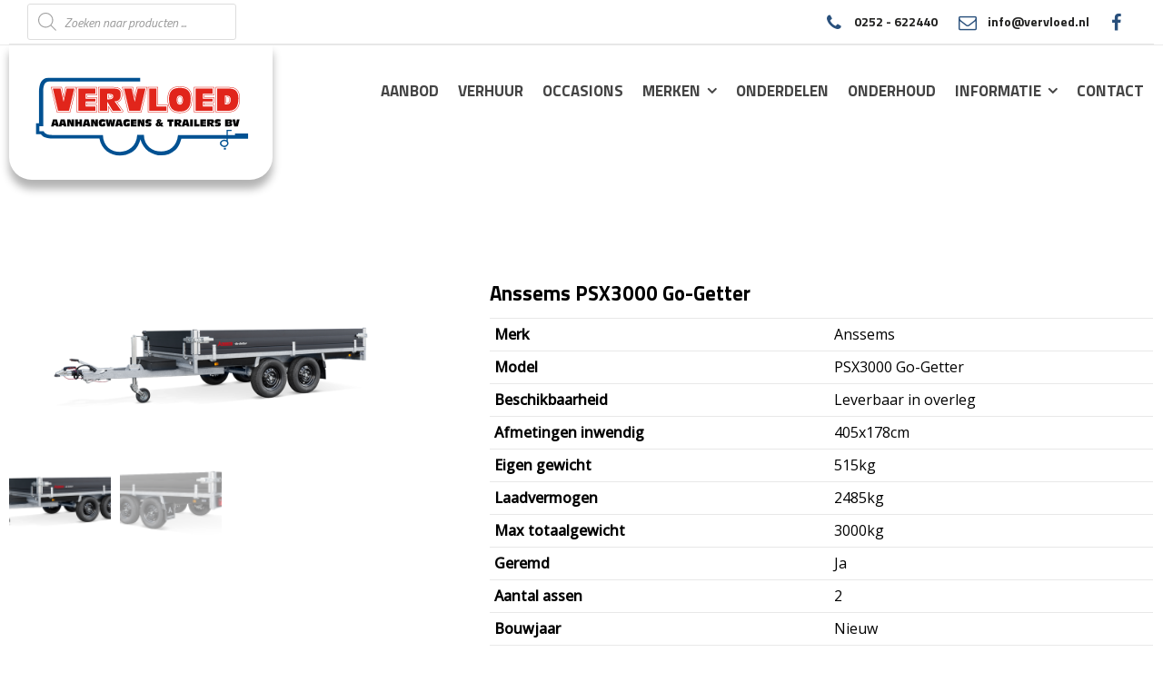

--- FILE ---
content_type: text/html; charset=UTF-8
request_url: https://www.vervloed.nl/product/anssems-psx3000-go-getterplateauwagen3000kggeremd405x178cm/
body_size: 34359
content:
<!doctype html>
<html lang="nl-NL" class="no-js">
<head> 
<meta charset="UTF-8" />  
<meta name="viewport" content="width=device-width, initial-scale=1, maximum-scale=1">
<link rel="profile" href="http://gmpg.org/xfn/11">

        <script type="text/javascript" data-pressidium-cc-no-block>
            window.pressidiumCCBlockedScripts = [{"src":"^(?:https?:)?\\\/\\\/(?:www\\.)?google-analytics\\.com(.*)","category":"targeting","is_regex":true},{"src":"^(?:https?:)?\\\/\\\/(?:www\\.)?googletagmanager\\.com(.*)","category":"targeting","is_regex":true},{"src":"^(?:https?:)?\\\/\\\/(?:www\\.)?facebook\\.net","category":"targeting","is_regex":true}];
            window.pressidiumCCCookieName = 'pressidium_cookie_consent';
        </script>

        <script src="https://www.vervloed.nl/wp-content/plugins/pressidium-cookie-consent/public/block-scripts.js" type="text/javascript" data-pressidium-cc-no-block></script>

        
        <script type="text/javascript" data-pressidium-cc-no-block>
            function onPressidiumCookieConsentUpdated(event) {
                window.dataLayer = window.dataLayer || [];
                window.dataLayer.push({
                    event: event.type,
                    consent: event.detail,
                });
            }

            window.addEventListener('pressidium-cookie-consent-accepted', onPressidiumCookieConsentUpdated);
            window.addEventListener('pressidium-cookie-consent-changed', onPressidiumCookieConsentUpdated);
        </script>

        
        <style id="pressidium-cc-styles">
            .pressidium-cc-theme {
                --cc-bg: #f9faff;
--cc-text: #000000;
--cc-btn-primary-bg: #e1251b;
--cc-btn-primary-text: #f9faff;
--cc-btn-primary-hover-bg: #1d2e38;
--cc-btn-primary-hover-text: #f9faff;
--cc-btn-secondary-bg: #dfe7f9;
--cc-btn-secondary-text: #112954;
--cc-btn-secondary-hover-bg: #c6d1ea;
--cc-btn-secondary-hover-text: #112954;
--cc-toggle-bg-off: #8fa8d6;
--cc-toggle-bg-on: #3859d0;
--cc-toggle-bg-readonly: #cbd8f1;
--cc-toggle-knob-bg: #fff;
--cc-toggle-knob-icon-color: #ecf2fa;
--cc-cookie-category-block-bg: #ebeff9;
--cc-cookie-category-block-bg-hover: #dbe5f9;
--cc-section-border: #f1f3f5;
--cc-block-text: #112954;
--cc-cookie-table-border: #e1e7f3;
--cc-overlay-bg: rgba(230, 235, 255, .85);
--cc-webkit-scrollbar-bg: #ebeff9;
--cc-webkit-scrollbar-bg-hover: #3859d0;
--cc-btn-floating-bg: #e1251b;
--cc-btn-floating-icon: #f9faff;
--cc-btn-floating-hover-bg: #1d2e38;
--cc-btn-floating-hover-icon: #f9faff;
            }
        </style>

        <meta name='robots' content='index, follow, max-image-preview:large, max-snippet:-1, max-video-preview:-1' />
	<style>img:is([sizes="auto" i], [sizes^="auto," i]) { contain-intrinsic-size: 3000px 1500px }</style>
	<script type="text/javascript">/*<![CDATA[ */ var html = document.getElementsByTagName("html")[0]; html.className = html.className.replace("no-js", "js"); window.onerror=function(e,f){var body = document.getElementsByTagName("body")[0]; body.className = body.className.replace("rt-loading", ""); var e_file = document.createElement("a");e_file.href = f;console.log( e );console.log( e_file.pathname );}/* ]]>*/</script>

	<!-- This site is optimized with the Yoast SEO plugin v26.8 - https://yoast.com/product/yoast-seo-wordpress/ -->
	<title>Anssems PSX3000 405x178cm Go-Getter- Vervloed Aanhangwagens</title>
	<meta name="description" content="De Anssems PSX3000 is te bestellen bij Vervloed Aanhangwagens &amp; Trailers B.V. Wij zijn trotse dealer van Anssems aanhangwagens." />
	<link rel="canonical" href="https://www.vervloed.nl/product/anssems-psx3000-go-getterplateauwagen3000kggeremd405x178cm/" />
	<meta property="og:locale" content="nl_NL" />
	<meta property="og:type" content="article" />
	<meta property="og:title" content="Anssems PSX3000 405x178cm Go-Getter- Vervloed Aanhangwagens" />
	<meta property="og:description" content="De Anssems PSX3000 is te bestellen bij Vervloed Aanhangwagens &amp; Trailers B.V. Wij zijn trotse dealer van Anssems aanhangwagens." />
	<meta property="og:url" content="https://www.vervloed.nl/product/anssems-psx3000-go-getterplateauwagen3000kggeremd405x178cm/" />
	<meta property="og:site_name" content="Vervloed Aanhangwagens" />
	<meta property="article:modified_time" content="2024-10-12T13:55:34+00:00" />
	<meta property="og:image" content="https://www.vervloed.nl/wp-content/uploads/slider-anssems-PSX-Go-Getter_01.png" />
	<meta property="og:image:width" content="1320" />
	<meta property="og:image:height" content="470" />
	<meta property="og:image:type" content="image/png" />
	<meta name="twitter:card" content="summary_large_image" />
	<meta name="twitter:label1" content="Geschatte leestijd" />
	<meta name="twitter:data1" content="3 minuten" />
	<script type="application/ld+json" class="yoast-schema-graph">{"@context":"https://schema.org","@graph":[{"@type":"WebPage","@id":"https://www.vervloed.nl/product/anssems-psx3000-go-getterplateauwagen3000kggeremd405x178cm/","url":"https://www.vervloed.nl/product/anssems-psx3000-go-getterplateauwagen3000kggeremd405x178cm/","name":"Anssems PSX3000 405x178cm Go-Getter- Vervloed Aanhangwagens","isPartOf":{"@id":"https://www.vervloed.nl/#website"},"primaryImageOfPage":{"@id":"https://www.vervloed.nl/product/anssems-psx3000-go-getterplateauwagen3000kggeremd405x178cm/#primaryimage"},"image":{"@id":"https://www.vervloed.nl/product/anssems-psx3000-go-getterplateauwagen3000kggeremd405x178cm/#primaryimage"},"thumbnailUrl":"https://www.vervloed.nl/wp-content/uploads/slider-anssems-PSX-Go-Getter_01.png","datePublished":"2024-08-16T08:59:35+00:00","dateModified":"2024-10-12T13:55:34+00:00","description":"De Anssems PSX3000 is te bestellen bij Vervloed Aanhangwagens & Trailers B.V. Wij zijn trotse dealer van Anssems aanhangwagens.","breadcrumb":{"@id":"https://www.vervloed.nl/product/anssems-psx3000-go-getterplateauwagen3000kggeremd405x178cm/#breadcrumb"},"inLanguage":"nl-NL","potentialAction":[{"@type":"ReadAction","target":["https://www.vervloed.nl/product/anssems-psx3000-go-getterplateauwagen3000kggeremd405x178cm/"]}]},{"@type":"ImageObject","inLanguage":"nl-NL","@id":"https://www.vervloed.nl/product/anssems-psx3000-go-getterplateauwagen3000kggeremd405x178cm/#primaryimage","url":"https://www.vervloed.nl/wp-content/uploads/slider-anssems-PSX-Go-Getter_01.png","contentUrl":"https://www.vervloed.nl/wp-content/uploads/slider-anssems-PSX-Go-Getter_01.png","width":1320,"height":470},{"@type":"BreadcrumbList","@id":"https://www.vervloed.nl/product/anssems-psx3000-go-getterplateauwagen3000kggeremd405x178cm/#breadcrumb","itemListElement":[{"@type":"ListItem","position":1,"name":"Home","item":"https://www.vervloed.nl/"},{"@type":"ListItem","position":2,"name":"Winkel","item":"https://www.vervloed.nl/winkel/"},{"@type":"ListItem","position":3,"name":"Anssems PSX3000 Go-GetterPlateauwagen3000kg,geremd405x178cm"}]},{"@type":"WebSite","@id":"https://www.vervloed.nl/#website","url":"https://www.vervloed.nl/","name":"Vervloed Aanhangwagens","description":"","potentialAction":[{"@type":"SearchAction","target":{"@type":"EntryPoint","urlTemplate":"https://www.vervloed.nl/?s={search_term_string}"},"query-input":{"@type":"PropertyValueSpecification","valueRequired":true,"valueName":"search_term_string"}}],"inLanguage":"nl-NL"}]}</script>
	<!-- / Yoast SEO plugin. -->


<link rel='dns-prefetch' href='//challenges.cloudflare.com' />
<link rel='dns-prefetch' href='//fonts.googleapis.com' />
<link rel="alternate" type="application/rss+xml" title="Vervloed Aanhangwagens &raquo; feed" href="https://www.vervloed.nl/feed/" />
<link rel="alternate" type="application/rss+xml" title="Vervloed Aanhangwagens &raquo; reacties feed" href="https://www.vervloed.nl/comments/feed/" />
<script type="text/javascript">
/* <![CDATA[ */
window._wpemojiSettings = {"baseUrl":"https:\/\/s.w.org\/images\/core\/emoji\/16.0.1\/72x72\/","ext":".png","svgUrl":"https:\/\/s.w.org\/images\/core\/emoji\/16.0.1\/svg\/","svgExt":".svg","source":{"concatemoji":"https:\/\/www.vervloed.nl\/wp-includes\/js\/wp-emoji-release.min.js?ver=6.8.3"}};
/*! This file is auto-generated */
!function(s,n){var o,i,e;function c(e){try{var t={supportTests:e,timestamp:(new Date).valueOf()};sessionStorage.setItem(o,JSON.stringify(t))}catch(e){}}function p(e,t,n){e.clearRect(0,0,e.canvas.width,e.canvas.height),e.fillText(t,0,0);var t=new Uint32Array(e.getImageData(0,0,e.canvas.width,e.canvas.height).data),a=(e.clearRect(0,0,e.canvas.width,e.canvas.height),e.fillText(n,0,0),new Uint32Array(e.getImageData(0,0,e.canvas.width,e.canvas.height).data));return t.every(function(e,t){return e===a[t]})}function u(e,t){e.clearRect(0,0,e.canvas.width,e.canvas.height),e.fillText(t,0,0);for(var n=e.getImageData(16,16,1,1),a=0;a<n.data.length;a++)if(0!==n.data[a])return!1;return!0}function f(e,t,n,a){switch(t){case"flag":return n(e,"\ud83c\udff3\ufe0f\u200d\u26a7\ufe0f","\ud83c\udff3\ufe0f\u200b\u26a7\ufe0f")?!1:!n(e,"\ud83c\udde8\ud83c\uddf6","\ud83c\udde8\u200b\ud83c\uddf6")&&!n(e,"\ud83c\udff4\udb40\udc67\udb40\udc62\udb40\udc65\udb40\udc6e\udb40\udc67\udb40\udc7f","\ud83c\udff4\u200b\udb40\udc67\u200b\udb40\udc62\u200b\udb40\udc65\u200b\udb40\udc6e\u200b\udb40\udc67\u200b\udb40\udc7f");case"emoji":return!a(e,"\ud83e\udedf")}return!1}function g(e,t,n,a){var r="undefined"!=typeof WorkerGlobalScope&&self instanceof WorkerGlobalScope?new OffscreenCanvas(300,150):s.createElement("canvas"),o=r.getContext("2d",{willReadFrequently:!0}),i=(o.textBaseline="top",o.font="600 32px Arial",{});return e.forEach(function(e){i[e]=t(o,e,n,a)}),i}function t(e){var t=s.createElement("script");t.src=e,t.defer=!0,s.head.appendChild(t)}"undefined"!=typeof Promise&&(o="wpEmojiSettingsSupports",i=["flag","emoji"],n.supports={everything:!0,everythingExceptFlag:!0},e=new Promise(function(e){s.addEventListener("DOMContentLoaded",e,{once:!0})}),new Promise(function(t){var n=function(){try{var e=JSON.parse(sessionStorage.getItem(o));if("object"==typeof e&&"number"==typeof e.timestamp&&(new Date).valueOf()<e.timestamp+604800&&"object"==typeof e.supportTests)return e.supportTests}catch(e){}return null}();if(!n){if("undefined"!=typeof Worker&&"undefined"!=typeof OffscreenCanvas&&"undefined"!=typeof URL&&URL.createObjectURL&&"undefined"!=typeof Blob)try{var e="postMessage("+g.toString()+"("+[JSON.stringify(i),f.toString(),p.toString(),u.toString()].join(",")+"));",a=new Blob([e],{type:"text/javascript"}),r=new Worker(URL.createObjectURL(a),{name:"wpTestEmojiSupports"});return void(r.onmessage=function(e){c(n=e.data),r.terminate(),t(n)})}catch(e){}c(n=g(i,f,p,u))}t(n)}).then(function(e){for(var t in e)n.supports[t]=e[t],n.supports.everything=n.supports.everything&&n.supports[t],"flag"!==t&&(n.supports.everythingExceptFlag=n.supports.everythingExceptFlag&&n.supports[t]);n.supports.everythingExceptFlag=n.supports.everythingExceptFlag&&!n.supports.flag,n.DOMReady=!1,n.readyCallback=function(){n.DOMReady=!0}}).then(function(){return e}).then(function(){var e;n.supports.everything||(n.readyCallback(),(e=n.source||{}).concatemoji?t(e.concatemoji):e.wpemoji&&e.twemoji&&(t(e.twemoji),t(e.wpemoji)))}))}((window,document),window._wpemojiSettings);
/* ]]> */
</script>
<link rel='stylesheet' id='font-awesome-css' href='https://www.vervloed.nl/wp-content/plugins/advanced-product-labels-for-woocommerce/berocket/assets/css/font-awesome.min.css?ver=6.8.3' type='text/css' media='all' />
<link rel='stylesheet' id='berocket_products_label_style-css' href='https://www.vervloed.nl/wp-content/plugins/advanced-product-labels-for-woocommerce/css/frontend.css?ver=3.3.3' type='text/css' media='all' />
<style id='berocket_products_label_style-inline-css' type='text/css'>

        .berocket_better_labels:before,
        .berocket_better_labels:after {
            clear: both;
            content: " ";
            display: block;
        }
        .berocket_better_labels.berocket_better_labels_image {
            position: absolute!important;
            top: 0px!important;
            bottom: 0px!important;
            left: 0px!important;
            right: 0px!important;
            pointer-events: none;
        }
        .berocket_better_labels.berocket_better_labels_image * {
            pointer-events: none;
        }
        .berocket_better_labels.berocket_better_labels_image img,
        .berocket_better_labels.berocket_better_labels_image .fa,
        .berocket_better_labels.berocket_better_labels_image .berocket_color_label,
        .berocket_better_labels.berocket_better_labels_image .berocket_image_background,
        .berocket_better_labels .berocket_better_labels_line .br_alabel,
        .berocket_better_labels .berocket_better_labels_line .br_alabel span {
            pointer-events: all;
        }
        .berocket_better_labels .berocket_color_label,
        .br_alabel .berocket_color_label {
            width: 100%;
            height: 100%;
            display: block;
        }
        .berocket_better_labels .berocket_better_labels_position_left {
            text-align:left;
            float: left;
            clear: left;
        }
        .berocket_better_labels .berocket_better_labels_position_center {
            text-align:center;
        }
        .berocket_better_labels .berocket_better_labels_position_right {
            text-align:right;
            float: right;
            clear: right;
        }
        .berocket_better_labels.berocket_better_labels_label {
            clear: both
        }
        .berocket_better_labels .berocket_better_labels_line {
            line-height: 1px;
        }
        .berocket_better_labels.berocket_better_labels_label .berocket_better_labels_line {
            clear: none;
        }
        .berocket_better_labels .berocket_better_labels_position_left .berocket_better_labels_line {
            clear: left;
        }
        .berocket_better_labels .berocket_better_labels_position_right .berocket_better_labels_line {
            clear: right;
        }
        .berocket_better_labels .berocket_better_labels_line .br_alabel {
            display: inline-block;
            position: relative;
            top: 0!important;
            left: 0!important;
            right: 0!important;
            line-height: 1px;
        }.berocket_better_labels .berocket_better_labels_position {
                display: flex;
                flex-direction: column;
            }
            .berocket_better_labels .berocket_better_labels_position.berocket_better_labels_position_left {
                align-items: start;
            }
            .berocket_better_labels .berocket_better_labels_position.berocket_better_labels_position_right {
                align-items: end;
            }
            .rtl .berocket_better_labels .berocket_better_labels_position.berocket_better_labels_position_left {
                align-items: end;
            }
            .rtl .berocket_better_labels .berocket_better_labels_position.berocket_better_labels_position_right {
                align-items: start;
            }
            .berocket_better_labels .berocket_better_labels_position.berocket_better_labels_position_center {
                align-items: center;
            }
            .berocket_better_labels .berocket_better_labels_position .berocket_better_labels_inline {
                display: flex;
                align-items: start;
            }
</style>
<link rel='stylesheet' id='berocket_aapf_widget-style-css' href='https://www.vervloed.nl/wp-content/plugins/woocommerce-ajax-filters/assets/frontend/css/fullmain.min.css?ver=1.6.9.4' type='text/css' media='all' />
<link rel='stylesheet' id='businesslounge-style-all-css' href='https://www.vervloed.nl/wp-content/themes/businesslounge/css/app.min.css?ver=1.9.13' type='text/css' media='all' />
<link rel='stylesheet' id='woocommerce-css' href='https://www.vervloed.nl/wp-content/themes/businesslounge/css/woocommerce/woocommerce.min.css?ver=1.9.13' type='text/css' media='all' />
<link rel='stylesheet' id='fontello-css' href='https://www.vervloed.nl/wp-content/themes/businesslounge/css/fontello/css/fontello.css?ver=1.9.13' type='text/css' media='all' />
<link rel='stylesheet' id='businesslounge-theme-style-css' href='https://www.vervloed.nl/wp-content/themes/businesslounge-child/style.css?ver=1.9.13' type='text/css' media='all' />
<style id='businesslounge-theme-style-inline-css' type='text/css'>
.rt-4399572.wpb_column > .rt-column-inner{padding-left:0px!important;padding-right:60px!important;}.rt-8253333{color:#ffffff!important;background-color:#e1251b;border-color:#e1251b!important;border-width:2px!important;}.rt-8253333:hover{color:#ffffff !important;background-color:rgba(255,255,255,0) !important;border-color:#ffffff !important;border-width:2px !important;}.rt-4532218 > .content_row_wrapper{padding-bottom:0px!important;}@media (min-width: 768px) and (max-width: 992px) {.rt-4399572.wpb_column > .rt-column-inner{padding-right:40px!important;}}@media screen and (max-width: 767px) {.rt-4399572.wpb_column > .rt-column-inner{padding-right:0px!important;}}
</style>
<link rel='stylesheet' id='businesslounge-dynamic-css' href='https://www.vervloed.nl/wp-content/uploads/businesslounge/dynamic-style.css?ver=251020095254' type='text/css' media='all' />
<style id='wp-emoji-styles-inline-css' type='text/css'>

	img.wp-smiley, img.emoji {
		display: inline !important;
		border: none !important;
		box-shadow: none !important;
		height: 1em !important;
		width: 1em !important;
		margin: 0 0.07em !important;
		vertical-align: -0.1em !important;
		background: none !important;
		padding: 0 !important;
	}
</style>
<link rel='stylesheet' id='wp-block-library-css' href='https://www.vervloed.nl/wp-includes/css/dist/block-library/style.min.css?ver=6.8.3' type='text/css' media='all' />
<style id='classic-theme-styles-inline-css' type='text/css'>
/*! This file is auto-generated */
.wp-block-button__link{color:#fff;background-color:#32373c;border-radius:9999px;box-shadow:none;text-decoration:none;padding:calc(.667em + 2px) calc(1.333em + 2px);font-size:1.125em}.wp-block-file__button{background:#32373c;color:#fff;text-decoration:none}
</style>
<style id='pressidium-cookies-style-inline-css' type='text/css'>
.wp-block-pressidium-cookies{overflow-x:auto}.wp-block-pressidium-cookies table{border-collapse:collapse;width:100%}.wp-block-pressidium-cookies thead{border-bottom:3px solid}.wp-block-pressidium-cookies td,.wp-block-pressidium-cookies th{border:solid;padding:.5em}.wp-block-pressidium-cookies td.align-left,.wp-block-pressidium-cookies th.align-left{text-align:left}.wp-block-pressidium-cookies td.align-center,.wp-block-pressidium-cookies th.align-center{text-align:center}.wp-block-pressidium-cookies td.align-right,.wp-block-pressidium-cookies th.align-right{text-align:right}.wp-block-pressidium-cookies td.wrap{word-wrap:anywhere}.wp-block-pressidium-cookies .has-fixed-layout{table-layout:fixed;width:100%}.wp-block-pressidium-cookies .has-fixed-layout td,.wp-block-pressidium-cookies .has-fixed-layout th{word-break:break-word}.wp-block-pressidium-cookies.aligncenter,.wp-block-pressidium-cookies.alignleft,.wp-block-pressidium-cookies.alignright{display:table;width:auto}.wp-block-pressidium-cookies.aligncenter td,.wp-block-pressidium-cookies.aligncenter th,.wp-block-pressidium-cookies.alignleft td,.wp-block-pressidium-cookies.alignleft th,.wp-block-pressidium-cookies.alignright td,.wp-block-pressidium-cookies.alignright th{word-break:break-word}.wp-block-pressidium-cookies.is-style-stripes{background-color:transparent;border-collapse:inherit;border-spacing:0}.wp-block-pressidium-cookies.is-style-stripes tbody tr:nth-child(odd){background-color:var(--cc-block-stripe-color)}.wp-block-pressidium-cookies.is-style-stripes td,.wp-block-pressidium-cookies.is-style-stripes th{border-color:transparent}.wp-block-pressidium-cookies .has-border-color td,.wp-block-pressidium-cookies .has-border-color th,.wp-block-pressidium-cookies .has-border-color tr,.wp-block-pressidium-cookies .has-border-color>*{border-color:inherit}.wp-block-pressidium-cookies table[style*=border-top-color] tr:first-child,.wp-block-pressidium-cookies table[style*=border-top-color] tr:first-child td,.wp-block-pressidium-cookies table[style*=border-top-color] tr:first-child th,.wp-block-pressidium-cookies table[style*=border-top-color]>*,.wp-block-pressidium-cookies table[style*=border-top-color]>* td,.wp-block-pressidium-cookies table[style*=border-top-color]>* th{border-top-color:inherit}.wp-block-pressidium-cookies table[style*=border-top-color] tr:not(:first-child){border-top-color:currentColor}.wp-block-pressidium-cookies table[style*=border-right-color] td:last-child,.wp-block-pressidium-cookies table[style*=border-right-color] th,.wp-block-pressidium-cookies table[style*=border-right-color] tr,.wp-block-pressidium-cookies table[style*=border-right-color]>*{border-right-color:inherit}.wp-block-pressidium-cookies table[style*=border-bottom-color] tr:last-child,.wp-block-pressidium-cookies table[style*=border-bottom-color] tr:last-child td,.wp-block-pressidium-cookies table[style*=border-bottom-color] tr:last-child th,.wp-block-pressidium-cookies table[style*=border-bottom-color]>*,.wp-block-pressidium-cookies table[style*=border-bottom-color]>* td,.wp-block-pressidium-cookies table[style*=border-bottom-color]>* th{border-bottom-color:inherit}.wp-block-pressidium-cookies table[style*=border-bottom-color] tr:not(:last-child){border-bottom-color:currentColor}.wp-block-pressidium-cookies table[style*=border-left-color] td:first-child,.wp-block-pressidium-cookies table[style*=border-left-color] th,.wp-block-pressidium-cookies table[style*=border-left-color] tr,.wp-block-pressidium-cookies table[style*=border-left-color]>*{border-left-color:inherit}.wp-block-pressidium-cookies table[style*=border-style] td,.wp-block-pressidium-cookies table[style*=border-style] th,.wp-block-pressidium-cookies table[style*=border-style] tr,.wp-block-pressidium-cookies table[style*=border-style]>*{border-style:inherit}.wp-block-pressidium-cookies table[style*=border-width] td,.wp-block-pressidium-cookies table[style*=border-width] th,.wp-block-pressidium-cookies table[style*=border-width] tr,.wp-block-pressidium-cookies table[style*=border-width]>*{border-style:inherit;border-width:inherit}

</style>
<style id='global-styles-inline-css' type='text/css'>
:root{--wp--preset--aspect-ratio--square: 1;--wp--preset--aspect-ratio--4-3: 4/3;--wp--preset--aspect-ratio--3-4: 3/4;--wp--preset--aspect-ratio--3-2: 3/2;--wp--preset--aspect-ratio--2-3: 2/3;--wp--preset--aspect-ratio--16-9: 16/9;--wp--preset--aspect-ratio--9-16: 9/16;--wp--preset--color--black: #000000;--wp--preset--color--cyan-bluish-gray: #abb8c3;--wp--preset--color--white: #ffffff;--wp--preset--color--pale-pink: #f78da7;--wp--preset--color--vivid-red: #cf2e2e;--wp--preset--color--luminous-vivid-orange: #ff6900;--wp--preset--color--luminous-vivid-amber: #fcb900;--wp--preset--color--light-green-cyan: #7bdcb5;--wp--preset--color--vivid-green-cyan: #00d084;--wp--preset--color--pale-cyan-blue: #8ed1fc;--wp--preset--color--vivid-cyan-blue: #0693e3;--wp--preset--color--vivid-purple: #9b51e0;--wp--preset--gradient--vivid-cyan-blue-to-vivid-purple: linear-gradient(135deg,rgba(6,147,227,1) 0%,rgb(155,81,224) 100%);--wp--preset--gradient--light-green-cyan-to-vivid-green-cyan: linear-gradient(135deg,rgb(122,220,180) 0%,rgb(0,208,130) 100%);--wp--preset--gradient--luminous-vivid-amber-to-luminous-vivid-orange: linear-gradient(135deg,rgba(252,185,0,1) 0%,rgba(255,105,0,1) 100%);--wp--preset--gradient--luminous-vivid-orange-to-vivid-red: linear-gradient(135deg,rgba(255,105,0,1) 0%,rgb(207,46,46) 100%);--wp--preset--gradient--very-light-gray-to-cyan-bluish-gray: linear-gradient(135deg,rgb(238,238,238) 0%,rgb(169,184,195) 100%);--wp--preset--gradient--cool-to-warm-spectrum: linear-gradient(135deg,rgb(74,234,220) 0%,rgb(151,120,209) 20%,rgb(207,42,186) 40%,rgb(238,44,130) 60%,rgb(251,105,98) 80%,rgb(254,248,76) 100%);--wp--preset--gradient--blush-light-purple: linear-gradient(135deg,rgb(255,206,236) 0%,rgb(152,150,240) 100%);--wp--preset--gradient--blush-bordeaux: linear-gradient(135deg,rgb(254,205,165) 0%,rgb(254,45,45) 50%,rgb(107,0,62) 100%);--wp--preset--gradient--luminous-dusk: linear-gradient(135deg,rgb(255,203,112) 0%,rgb(199,81,192) 50%,rgb(65,88,208) 100%);--wp--preset--gradient--pale-ocean: linear-gradient(135deg,rgb(255,245,203) 0%,rgb(182,227,212) 50%,rgb(51,167,181) 100%);--wp--preset--gradient--electric-grass: linear-gradient(135deg,rgb(202,248,128) 0%,rgb(113,206,126) 100%);--wp--preset--gradient--midnight: linear-gradient(135deg,rgb(2,3,129) 0%,rgb(40,116,252) 100%);--wp--preset--font-size--small: 13px;--wp--preset--font-size--medium: 20px;--wp--preset--font-size--large: 36px;--wp--preset--font-size--x-large: 42px;--wp--preset--spacing--20: 0.44rem;--wp--preset--spacing--30: 0.67rem;--wp--preset--spacing--40: 1rem;--wp--preset--spacing--50: 1.5rem;--wp--preset--spacing--60: 2.25rem;--wp--preset--spacing--70: 3.38rem;--wp--preset--spacing--80: 5.06rem;--wp--preset--shadow--natural: 6px 6px 9px rgba(0, 0, 0, 0.2);--wp--preset--shadow--deep: 12px 12px 50px rgba(0, 0, 0, 0.4);--wp--preset--shadow--sharp: 6px 6px 0px rgba(0, 0, 0, 0.2);--wp--preset--shadow--outlined: 6px 6px 0px -3px rgba(255, 255, 255, 1), 6px 6px rgba(0, 0, 0, 1);--wp--preset--shadow--crisp: 6px 6px 0px rgba(0, 0, 0, 1);}:where(.is-layout-flex){gap: 0.5em;}:where(.is-layout-grid){gap: 0.5em;}body .is-layout-flex{display: flex;}.is-layout-flex{flex-wrap: wrap;align-items: center;}.is-layout-flex > :is(*, div){margin: 0;}body .is-layout-grid{display: grid;}.is-layout-grid > :is(*, div){margin: 0;}:where(.wp-block-columns.is-layout-flex){gap: 2em;}:where(.wp-block-columns.is-layout-grid){gap: 2em;}:where(.wp-block-post-template.is-layout-flex){gap: 1.25em;}:where(.wp-block-post-template.is-layout-grid){gap: 1.25em;}.has-black-color{color: var(--wp--preset--color--black) !important;}.has-cyan-bluish-gray-color{color: var(--wp--preset--color--cyan-bluish-gray) !important;}.has-white-color{color: var(--wp--preset--color--white) !important;}.has-pale-pink-color{color: var(--wp--preset--color--pale-pink) !important;}.has-vivid-red-color{color: var(--wp--preset--color--vivid-red) !important;}.has-luminous-vivid-orange-color{color: var(--wp--preset--color--luminous-vivid-orange) !important;}.has-luminous-vivid-amber-color{color: var(--wp--preset--color--luminous-vivid-amber) !important;}.has-light-green-cyan-color{color: var(--wp--preset--color--light-green-cyan) !important;}.has-vivid-green-cyan-color{color: var(--wp--preset--color--vivid-green-cyan) !important;}.has-pale-cyan-blue-color{color: var(--wp--preset--color--pale-cyan-blue) !important;}.has-vivid-cyan-blue-color{color: var(--wp--preset--color--vivid-cyan-blue) !important;}.has-vivid-purple-color{color: var(--wp--preset--color--vivid-purple) !important;}.has-black-background-color{background-color: var(--wp--preset--color--black) !important;}.has-cyan-bluish-gray-background-color{background-color: var(--wp--preset--color--cyan-bluish-gray) !important;}.has-white-background-color{background-color: var(--wp--preset--color--white) !important;}.has-pale-pink-background-color{background-color: var(--wp--preset--color--pale-pink) !important;}.has-vivid-red-background-color{background-color: var(--wp--preset--color--vivid-red) !important;}.has-luminous-vivid-orange-background-color{background-color: var(--wp--preset--color--luminous-vivid-orange) !important;}.has-luminous-vivid-amber-background-color{background-color: var(--wp--preset--color--luminous-vivid-amber) !important;}.has-light-green-cyan-background-color{background-color: var(--wp--preset--color--light-green-cyan) !important;}.has-vivid-green-cyan-background-color{background-color: var(--wp--preset--color--vivid-green-cyan) !important;}.has-pale-cyan-blue-background-color{background-color: var(--wp--preset--color--pale-cyan-blue) !important;}.has-vivid-cyan-blue-background-color{background-color: var(--wp--preset--color--vivid-cyan-blue) !important;}.has-vivid-purple-background-color{background-color: var(--wp--preset--color--vivid-purple) !important;}.has-black-border-color{border-color: var(--wp--preset--color--black) !important;}.has-cyan-bluish-gray-border-color{border-color: var(--wp--preset--color--cyan-bluish-gray) !important;}.has-white-border-color{border-color: var(--wp--preset--color--white) !important;}.has-pale-pink-border-color{border-color: var(--wp--preset--color--pale-pink) !important;}.has-vivid-red-border-color{border-color: var(--wp--preset--color--vivid-red) !important;}.has-luminous-vivid-orange-border-color{border-color: var(--wp--preset--color--luminous-vivid-orange) !important;}.has-luminous-vivid-amber-border-color{border-color: var(--wp--preset--color--luminous-vivid-amber) !important;}.has-light-green-cyan-border-color{border-color: var(--wp--preset--color--light-green-cyan) !important;}.has-vivid-green-cyan-border-color{border-color: var(--wp--preset--color--vivid-green-cyan) !important;}.has-pale-cyan-blue-border-color{border-color: var(--wp--preset--color--pale-cyan-blue) !important;}.has-vivid-cyan-blue-border-color{border-color: var(--wp--preset--color--vivid-cyan-blue) !important;}.has-vivid-purple-border-color{border-color: var(--wp--preset--color--vivid-purple) !important;}.has-vivid-cyan-blue-to-vivid-purple-gradient-background{background: var(--wp--preset--gradient--vivid-cyan-blue-to-vivid-purple) !important;}.has-light-green-cyan-to-vivid-green-cyan-gradient-background{background: var(--wp--preset--gradient--light-green-cyan-to-vivid-green-cyan) !important;}.has-luminous-vivid-amber-to-luminous-vivid-orange-gradient-background{background: var(--wp--preset--gradient--luminous-vivid-amber-to-luminous-vivid-orange) !important;}.has-luminous-vivid-orange-to-vivid-red-gradient-background{background: var(--wp--preset--gradient--luminous-vivid-orange-to-vivid-red) !important;}.has-very-light-gray-to-cyan-bluish-gray-gradient-background{background: var(--wp--preset--gradient--very-light-gray-to-cyan-bluish-gray) !important;}.has-cool-to-warm-spectrum-gradient-background{background: var(--wp--preset--gradient--cool-to-warm-spectrum) !important;}.has-blush-light-purple-gradient-background{background: var(--wp--preset--gradient--blush-light-purple) !important;}.has-blush-bordeaux-gradient-background{background: var(--wp--preset--gradient--blush-bordeaux) !important;}.has-luminous-dusk-gradient-background{background: var(--wp--preset--gradient--luminous-dusk) !important;}.has-pale-ocean-gradient-background{background: var(--wp--preset--gradient--pale-ocean) !important;}.has-electric-grass-gradient-background{background: var(--wp--preset--gradient--electric-grass) !important;}.has-midnight-gradient-background{background: var(--wp--preset--gradient--midnight) !important;}.has-small-font-size{font-size: var(--wp--preset--font-size--small) !important;}.has-medium-font-size{font-size: var(--wp--preset--font-size--medium) !important;}.has-large-font-size{font-size: var(--wp--preset--font-size--large) !important;}.has-x-large-font-size{font-size: var(--wp--preset--font-size--x-large) !important;}
:where(.wp-block-post-template.is-layout-flex){gap: 1.25em;}:where(.wp-block-post-template.is-layout-grid){gap: 1.25em;}
:where(.wp-block-columns.is-layout-flex){gap: 2em;}:where(.wp-block-columns.is-layout-grid){gap: 2em;}
:root :where(.wp-block-pullquote){font-size: 1.5em;line-height: 1.6;}
</style>
<link rel='stylesheet' id='dashicons-css' href='https://www.vervloed.nl/wp-includes/css/dashicons.min.css?ver=6.8.3' type='text/css' media='all' />
<link rel='stylesheet' id='admin-bar-css' href='https://www.vervloed.nl/wp-includes/css/admin-bar.min.css?ver=6.8.3' type='text/css' media='all' />
<style id='admin-bar-inline-css' type='text/css'>

    /* Hide CanvasJS credits for P404 charts specifically */
    #p404RedirectChart .canvasjs-chart-credit {
        display: none !important;
    }
    
    #p404RedirectChart canvas {
        border-radius: 6px;
    }

    .p404-redirect-adminbar-weekly-title {
        font-weight: bold;
        font-size: 14px;
        color: #fff;
        margin-bottom: 6px;
    }

    #wpadminbar #wp-admin-bar-p404_free_top_button .ab-icon:before {
        content: "\f103";
        color: #dc3545;
        top: 3px;
    }
    
    #wp-admin-bar-p404_free_top_button .ab-item {
        min-width: 80px !important;
        padding: 0px !important;
    }
    
    /* Ensure proper positioning and z-index for P404 dropdown */
    .p404-redirect-adminbar-dropdown-wrap { 
        min-width: 0; 
        padding: 0;
        position: static !important;
    }
    
    #wpadminbar #wp-admin-bar-p404_free_top_button_dropdown {
        position: static !important;
    }
    
    #wpadminbar #wp-admin-bar-p404_free_top_button_dropdown .ab-item {
        padding: 0 !important;
        margin: 0 !important;
    }
    
    .p404-redirect-dropdown-container {
        min-width: 340px;
        padding: 18px 18px 12px 18px;
        background: #23282d !important;
        color: #fff;
        border-radius: 12px;
        box-shadow: 0 8px 32px rgba(0,0,0,0.25);
        margin-top: 10px;
        position: relative !important;
        z-index: 999999 !important;
        display: block !important;
        border: 1px solid #444;
    }
    
    /* Ensure P404 dropdown appears on hover */
    #wpadminbar #wp-admin-bar-p404_free_top_button .p404-redirect-dropdown-container { 
        display: none !important;
    }
    
    #wpadminbar #wp-admin-bar-p404_free_top_button:hover .p404-redirect-dropdown-container { 
        display: block !important;
    }
    
    #wpadminbar #wp-admin-bar-p404_free_top_button:hover #wp-admin-bar-p404_free_top_button_dropdown .p404-redirect-dropdown-container {
        display: block !important;
    }
    
    .p404-redirect-card {
        background: #2c3338;
        border-radius: 8px;
        padding: 18px 18px 12px 18px;
        box-shadow: 0 2px 8px rgba(0,0,0,0.07);
        display: flex;
        flex-direction: column;
        align-items: flex-start;
        border: 1px solid #444;
    }
    
    .p404-redirect-btn {
        display: inline-block;
        background: #dc3545;
        color: #fff !important;
        font-weight: bold;
        padding: 5px 22px;
        border-radius: 8px;
        text-decoration: none;
        font-size: 17px;
        transition: background 0.2s, box-shadow 0.2s;
        margin-top: 8px;
        box-shadow: 0 2px 8px rgba(220,53,69,0.15);
        text-align: center;
        line-height: 1.6;
    }
    
    .p404-redirect-btn:hover {
        background: #c82333;
        color: #fff !important;
        box-shadow: 0 4px 16px rgba(220,53,69,0.25);
    }
    
    /* Prevent conflicts with other admin bar dropdowns */
    #wpadminbar .ab-top-menu > li:hover > .ab-item,
    #wpadminbar .ab-top-menu > li.hover > .ab-item {
        z-index: auto;
    }
    
    #wpadminbar #wp-admin-bar-p404_free_top_button:hover > .ab-item {
        z-index: 999998 !important;
    }
    
</style>
<link rel='stylesheet' id='contact-form-7-css' href='https://www.vervloed.nl/wp-content/plugins/contact-form-7/includes/css/styles.css?ver=6.1.4' type='text/css' media='all' />
<link rel='stylesheet' id='photoswipe-css' href='https://www.vervloed.nl/wp-content/plugins/woocommerce/assets/css/photoswipe/photoswipe.min.css?ver=10.4.3' type='text/css' media='all' />
<link rel='stylesheet' id='photoswipe-default-skin-css' href='https://www.vervloed.nl/wp-content/plugins/woocommerce/assets/css/photoswipe/default-skin/default-skin.min.css?ver=10.4.3' type='text/css' media='all' />
<style id='woocommerce-inline-inline-css' type='text/css'>
.woocommerce form .form-row .required { visibility: visible; }
</style>
<link rel='stylesheet' id='wpcf7-redirect-script-frontend-css' href='https://www.vervloed.nl/wp-content/plugins/wpcf7-redirect/build/assets/frontend-script.css?ver=2c532d7e2be36f6af233' type='text/css' media='all' />
<link rel='stylesheet' id='ivory-search-styles-css' href='https://www.vervloed.nl/wp-content/plugins/add-search-to-menu/public/css/ivory-search.min.css?ver=5.5.14' type='text/css' media='all' />
<link rel='stylesheet' id='rplg-css-css' href='https://www.vervloed.nl/wp-content/plugins/business-reviews-bundle/assets/css/rplg.css?ver=1.6' type='text/css' media='all' />
<link rel='stylesheet' id='swiper-css-css' href='https://www.vervloed.nl/wp-content/plugins/business-reviews-bundle/assets/css/swiper.min.css?ver=1.6' type='text/css' media='all' />
<link rel='stylesheet' id='cookie-consent-client-style-css' href='https://www.vervloed.nl/wp-content/plugins/pressidium-cookie-consent/public/bundle.client.css?ver=a42c7610e2f07a53bd90' type='text/css' media='all' />
<link rel='stylesheet' id='dgwt-wcas-style-css' href='https://www.vervloed.nl/wp-content/plugins/ajax-search-for-woocommerce/assets/css/style.min.css?ver=1.32.2' type='text/css' media='all' />
<link rel='stylesheet' id='js_composer_front-css' href='https://www.vervloed.nl/wp-content/plugins/js_composer/assets/css/js_composer.min.css?ver=6.10.0' type='text/css' media='all' />
<link rel='stylesheet' id='businesslounge-google-fonts-css' href='//fonts.googleapis.com/css?family=Titillium+Web%3A700%2Citalic%7COpen+Sans%3Aregular%2C500%2C400i&#038;subset=latin&#038;ver=1.0.0' type='text/css' media='all' />
<script type="text/javascript" src="https://www.vervloed.nl/wp-includes/js/jquery/jquery.min.js?ver=3.7.1" id="jquery-core-js"></script>
<script type="text/javascript" src="https://www.vervloed.nl/wp-includes/js/jquery/jquery-migrate.min.js?ver=3.4.1" id="jquery-migrate-js"></script>
<script type="text/javascript" id="consent-mode-script-js-extra">
/* <![CDATA[ */
var pressidiumCCGCM = {"gcm":{"enabled":true,"implementation":"gtm","ads_data_redaction":false,"url_passthrough":false,"regions":[]}};
/* ]]> */
</script>
<script type="text/javascript" src="https://www.vervloed.nl/wp-content/plugins/pressidium-cookie-consent/public/consent-mode.js?ver=e12e26152e9ebe6a26ba" id="consent-mode-script-js"></script>
<script type="text/javascript" src="https://www.vervloed.nl/wp-content/plugins/revslider/public/assets/js/rbtools.min.js?ver=6.6.7" async id="tp-tools-js"></script>
<script type="text/javascript" src="https://www.vervloed.nl/wp-content/plugins/revslider/public/assets/js/rs6.min.js?ver=6.6.7" async id="revmin-js"></script>
<script type="text/javascript" src="https://www.vervloed.nl/wp-content/plugins/woocommerce/assets/js/jquery-blockui/jquery.blockUI.min.js?ver=2.7.0-wc.10.4.3" id="wc-jquery-blockui-js" data-wp-strategy="defer"></script>
<script type="text/javascript" id="wc-add-to-cart-js-extra">
/* <![CDATA[ */
var wc_add_to_cart_params = {"ajax_url":"\/wp-admin\/admin-ajax.php","wc_ajax_url":"\/?wc-ajax=%%endpoint%%","i18n_view_cart":"Bekijk winkelwagen","cart_url":"https:\/\/www.vervloed.nl\/winkelmand\/","is_cart":"","cart_redirect_after_add":"no"};
/* ]]> */
</script>
<script type="text/javascript" src="https://www.vervloed.nl/wp-content/plugins/woocommerce/assets/js/frontend/add-to-cart.min.js?ver=10.4.3" id="wc-add-to-cart-js" data-wp-strategy="defer"></script>
<script type="text/javascript" src="https://www.vervloed.nl/wp-content/plugins/woocommerce/assets/js/flexslider/jquery.flexslider.min.js?ver=2.7.2-wc.10.4.3" id="wc-flexslider-js" defer="defer" data-wp-strategy="defer"></script>
<script type="text/javascript" src="https://www.vervloed.nl/wp-content/plugins/woocommerce/assets/js/photoswipe/photoswipe.min.js?ver=4.1.1-wc.10.4.3" id="wc-photoswipe-js" defer="defer" data-wp-strategy="defer"></script>
<script type="text/javascript" src="https://www.vervloed.nl/wp-content/plugins/woocommerce/assets/js/photoswipe/photoswipe-ui-default.min.js?ver=4.1.1-wc.10.4.3" id="wc-photoswipe-ui-default-js" defer="defer" data-wp-strategy="defer"></script>
<script type="text/javascript" id="wc-single-product-js-extra">
/* <![CDATA[ */
var wc_single_product_params = {"i18n_required_rating_text":"Selecteer een waardering","i18n_rating_options":["1 van de 5 sterren","2 van de 5 sterren","3 van de 5 sterren","4 van de 5 sterren","5 van de 5 sterren"],"i18n_product_gallery_trigger_text":"Afbeeldinggalerij in volledig scherm bekijken","review_rating_required":"yes","flexslider":{"rtl":false,"animation":"slide","smoothHeight":true,"directionNav":false,"controlNav":"thumbnails","slideshow":false,"animationSpeed":500,"animationLoop":false,"allowOneSlide":false},"zoom_enabled":"","zoom_options":[],"photoswipe_enabled":"1","photoswipe_options":{"shareEl":false,"closeOnScroll":false,"history":false,"hideAnimationDuration":0,"showAnimationDuration":0},"flexslider_enabled":"1"};
/* ]]> */
</script>
<script type="text/javascript" src="https://www.vervloed.nl/wp-content/plugins/woocommerce/assets/js/frontend/single-product.min.js?ver=10.4.3" id="wc-single-product-js" defer="defer" data-wp-strategy="defer"></script>
<script type="text/javascript" src="https://www.vervloed.nl/wp-content/plugins/woocommerce/assets/js/js-cookie/js.cookie.min.js?ver=2.1.4-wc.10.4.3" id="wc-js-cookie-js" defer="defer" data-wp-strategy="defer"></script>
<script type="text/javascript" id="woocommerce-js-extra">
/* <![CDATA[ */
var woocommerce_params = {"ajax_url":"\/wp-admin\/admin-ajax.php","wc_ajax_url":"\/?wc-ajax=%%endpoint%%","i18n_password_show":"Wachtwoord weergeven","i18n_password_hide":"Wachtwoord verbergen"};
/* ]]> */
</script>
<script type="text/javascript" src="https://www.vervloed.nl/wp-content/plugins/woocommerce/assets/js/frontend/woocommerce.min.js?ver=10.4.3" id="woocommerce-js" defer="defer" data-wp-strategy="defer"></script>
<script type="text/javascript" src="https://www.vervloed.nl/wp-content/plugins/business-reviews-bundle/assets/js/wpac-time.js?ver=1.6" id="brb-wpac-time-js-js"></script>
<script type="text/javascript" src="https://www.vervloed.nl/wp-content/plugins/business-reviews-bundle/assets/js/blazy.min.js?ver=1.6" id="blazy-js-js"></script>
<script type="text/javascript" src="https://www.vervloed.nl/wp-content/plugins/business-reviews-bundle/assets/js/swiper.min.js?ver=1.6" id="swiper-js-js"></script>
<script type="text/javascript" src="https://www.vervloed.nl/wp-content/plugins/business-reviews-bundle/assets/js/rplg.js?ver=1.6" id="rplg-js-js"></script>
<script type="text/javascript" src="https://www.vervloed.nl/wp-content/plugins/js_composer/assets/js/vendors/woocommerce-add-to-cart.js?ver=6.10.0" id="vc_woocommerce-add-to-cart-js-js"></script>
<link rel="https://api.w.org/" href="https://www.vervloed.nl/wp-json/" /><link rel="alternate" title="JSON" type="application/json" href="https://www.vervloed.nl/wp-json/wp/v2/product/15110" /><link rel="EditURI" type="application/rsd+xml" title="RSD" href="https://www.vervloed.nl/xmlrpc.php?rsd" />
<meta name="generator" content="WordPress 6.8.3" />
<meta name="generator" content="WooCommerce 10.4.3" />
<link rel='shortlink' href='https://www.vervloed.nl/?p=15110' />
<link rel="alternate" title="oEmbed (JSON)" type="application/json+oembed" href="https://www.vervloed.nl/wp-json/oembed/1.0/embed?url=https%3A%2F%2Fwww.vervloed.nl%2Fproduct%2Fanssems-psx3000-go-getterplateauwagen3000kggeremd405x178cm%2F" />
<link rel="alternate" title="oEmbed (XML)" type="text/xml+oembed" href="https://www.vervloed.nl/wp-json/oembed/1.0/embed?url=https%3A%2F%2Fwww.vervloed.nl%2Fproduct%2Fanssems-psx3000-go-getterplateauwagen3000kggeremd405x178cm%2F&#038;format=xml" />
<style>.product .images {position: relative;}</style>
		<!-- GA Google Analytics @ https://m0n.co/ga -->
		<script async src="https://www.googletagmanager.com/gtag/js?id=G-D1SM1JR1JK"></script>
		<script>
			window.dataLayer = window.dataLayer || [];
			function gtag(){dataLayer.push(arguments);}
			gtag('js', new Date());
			gtag('config', 'G-D1SM1JR1JK');
		</script>

	<!-- Google Tag Manager -->
<script>(function(w,d,s,l,i){w[l]=w[l]||[];w[l].push({'gtm.start':
new Date().getTime(),event:'gtm.js'});var f=d.getElementsByTagName(s)[0],
j=d.createElement(s),dl=l!='dataLayer'?'&l='+l:'';j.async=true;j.src=
'https://www.googletagmanager.com/gtm.js?id='+i+dl;f.parentNode.insertBefore(j,f);
})(window,document,'script','dataLayer','GTM-W87ZRM73');</script>
<!-- End Google Tag Manager -->    
    <script type="text/javascript">
        var ajaxurl = 'https://www.vervloed.nl/wp-admin/admin-ajax.php';
    </script>
<style></style>		<style>
			.dgwt-wcas-ico-magnifier,.dgwt-wcas-ico-magnifier-handler{max-width:20px}.dgwt-wcas-search-wrapp{max-width:600px}		</style>
		<meta name="generator" content="Powered by BusinessLounge Business WordPress Theme CT:1 TV:1.9.13 PV:1.9.13" />
	<noscript><style>.woocommerce-product-gallery{ opacity: 1 !important; }</style></noscript>
	<meta name="generator" content="Powered by WPBakery Page Builder - drag and drop page builder for WordPress."/>
<script type="text/javascript">/*<![CDATA[ */ try{Typekit.load();}catch(e){} /* ]]>*/</script>
<meta name="generator" content="Powered by Slider Revolution 6.6.7 - responsive, Mobile-Friendly Slider Plugin for WordPress with comfortable drag and drop interface." />
<link rel="icon" href="https://www.vervloed.nl/wp-content/uploads/cropped-Favicon_vervloed-32x32.png" sizes="32x32" />
<link rel="icon" href="https://www.vervloed.nl/wp-content/uploads/cropped-Favicon_vervloed-192x192.png" sizes="192x192" />
<link rel="apple-touch-icon" href="https://www.vervloed.nl/wp-content/uploads/cropped-Favicon_vervloed-180x180.png" />
<meta name="msapplication-TileImage" content="https://www.vervloed.nl/wp-content/uploads/cropped-Favicon_vervloed-270x270.png" />
<script>function setREVStartSize(e){
			//window.requestAnimationFrame(function() {
				window.RSIW = window.RSIW===undefined ? window.innerWidth : window.RSIW;
				window.RSIH = window.RSIH===undefined ? window.innerHeight : window.RSIH;
				try {
					var pw = document.getElementById(e.c).parentNode.offsetWidth,
						newh;
					pw = pw===0 || isNaN(pw) || (e.l=="fullwidth" || e.layout=="fullwidth") ? window.RSIW : pw;
					e.tabw = e.tabw===undefined ? 0 : parseInt(e.tabw);
					e.thumbw = e.thumbw===undefined ? 0 : parseInt(e.thumbw);
					e.tabh = e.tabh===undefined ? 0 : parseInt(e.tabh);
					e.thumbh = e.thumbh===undefined ? 0 : parseInt(e.thumbh);
					e.tabhide = e.tabhide===undefined ? 0 : parseInt(e.tabhide);
					e.thumbhide = e.thumbhide===undefined ? 0 : parseInt(e.thumbhide);
					e.mh = e.mh===undefined || e.mh=="" || e.mh==="auto" ? 0 : parseInt(e.mh,0);
					if(e.layout==="fullscreen" || e.l==="fullscreen")
						newh = Math.max(e.mh,window.RSIH);
					else{
						e.gw = Array.isArray(e.gw) ? e.gw : [e.gw];
						for (var i in e.rl) if (e.gw[i]===undefined || e.gw[i]===0) e.gw[i] = e.gw[i-1];
						e.gh = e.el===undefined || e.el==="" || (Array.isArray(e.el) && e.el.length==0)? e.gh : e.el;
						e.gh = Array.isArray(e.gh) ? e.gh : [e.gh];
						for (var i in e.rl) if (e.gh[i]===undefined || e.gh[i]===0) e.gh[i] = e.gh[i-1];
											
						var nl = new Array(e.rl.length),
							ix = 0,
							sl;
						e.tabw = e.tabhide>=pw ? 0 : e.tabw;
						e.thumbw = e.thumbhide>=pw ? 0 : e.thumbw;
						e.tabh = e.tabhide>=pw ? 0 : e.tabh;
						e.thumbh = e.thumbhide>=pw ? 0 : e.thumbh;
						for (var i in e.rl) nl[i] = e.rl[i]<window.RSIW ? 0 : e.rl[i];
						sl = nl[0];
						for (var i in nl) if (sl>nl[i] && nl[i]>0) { sl = nl[i]; ix=i;}
						var m = pw>(e.gw[ix]+e.tabw+e.thumbw) ? 1 : (pw-(e.tabw+e.thumbw)) / (e.gw[ix]);
						newh =  (e.gh[ix] * m) + (e.tabh + e.thumbh);
					}
					var el = document.getElementById(e.c);
					if (el!==null && el) el.style.height = newh+"px";
					el = document.getElementById(e.c+"_wrapper");
					if (el!==null && el) {
						el.style.height = newh+"px";
						el.style.display = "block";
					}
				} catch(e){
					console.log("Failure at Presize of Slider:" + e)
				}
			//});
		  };</script>
<noscript><style> .wpb_animate_when_almost_visible { opacity: 1; }</style></noscript></head>
<body class="wp-singular product-template-default single single-product postid-15110 wp-theme-businesslounge wp-child-theme-businesslounge-child theme-businesslounge woocommerce woocommerce-page woocommerce-no-js businesslounge pressidium-cc-theme  overlapped-header sticky-header sticky-header-style-1 sticky-logo header-style-3 businesslounge-default-header-width businesslounge-default-footer-width mobile-menu-enabled wpb-js-composer js-comp-ver-6.10.0 vc_responsive">
<!-- Google Tag Manager (noscript) -->
<noscript><iframe src="https://www.googletagmanager.com/ns.html?id=GTM-W87ZRM73"
height="0" width="0" style="display:none;visibility:hidden"></iframe></noscript>
<!-- End Google Tag Manager (noscript) -->
<!-- background wrapper -->
<div id="container">   
 
<div class="businesslounge-top-bar">
	<div class="top-bar-inner">
		<div class="top-bar-left">
			<div id="text-2" class="topbar-widget widget widget_text">			<div class="textwidget"><div  class="dgwt-wcas-search-wrapp dgwt-wcas-no-submit woocommerce dgwt-wcas-style-solaris js-dgwt-wcas-layout-icon-flexible dgwt-wcas-layout-icon-flexible js-dgwt-wcas-mobile-overlay-enabled">
							<svg class="dgwt-wcas-loader-circular dgwt-wcas-icon-preloader" viewBox="25 25 50 50">
					<circle class="dgwt-wcas-loader-circular-path" cx="50" cy="50" r="20" fill="none"
						 stroke-miterlimit="10"/>
				</svg>
						<a href="#"  class="dgwt-wcas-search-icon js-dgwt-wcas-search-icon-handler" aria-label="Open de zoekbalk">				<svg
					class="dgwt-wcas-ico-magnifier-handler" xmlns="http://www.w3.org/2000/svg"
					xmlns:xlink="http://www.w3.org/1999/xlink" x="0px" y="0px"
					viewBox="0 0 51.539 51.361" xml:space="preserve">
					<path 						d="M51.539,49.356L37.247,35.065c3.273-3.74,5.272-8.623,5.272-13.983c0-11.742-9.518-21.26-21.26-21.26 S0,9.339,0,21.082s9.518,21.26,21.26,21.26c5.361,0,10.244-1.999,13.983-5.272l14.292,14.292L51.539,49.356z M2.835,21.082 c0-10.176,8.249-18.425,18.425-18.425s18.425,8.249,18.425,18.425S31.436,39.507,21.26,39.507S2.835,31.258,2.835,21.082z"/>
				</svg>
				</a>
		<div class="dgwt-wcas-search-icon-arrow"></div>
		<form class="dgwt-wcas-search-form" role="search" action="https://www.vervloed.nl/" method="get">
		<div class="dgwt-wcas-sf-wrapp">
							<svg
					class="dgwt-wcas-ico-magnifier" xmlns="http://www.w3.org/2000/svg"
					xmlns:xlink="http://www.w3.org/1999/xlink" x="0px" y="0px"
					viewBox="0 0 51.539 51.361" xml:space="preserve">
					<path 						d="M51.539,49.356L37.247,35.065c3.273-3.74,5.272-8.623,5.272-13.983c0-11.742-9.518-21.26-21.26-21.26 S0,9.339,0,21.082s9.518,21.26,21.26,21.26c5.361,0,10.244-1.999,13.983-5.272l14.292,14.292L51.539,49.356z M2.835,21.082 c0-10.176,8.249-18.425,18.425-18.425s18.425,8.249,18.425,18.425S31.436,39.507,21.26,39.507S2.835,31.258,2.835,21.082z"/>
				</svg>
							<label class="screen-reader-text"
				for="dgwt-wcas-search-input-1">
				Producten zoeken			</label>

			<input
				id="dgwt-wcas-search-input-1"
				type="search"
				class="dgwt-wcas-search-input"
				name="s"
				value=""
				placeholder="Zoeken naar producten ..."
				autocomplete="off"
							/>
			<div class="dgwt-wcas-preloader"></div>

			<div class="dgwt-wcas-voice-search"></div>

			
			<input type="hidden" name="post_type" value="product"/>
			<input type="hidden" name="dgwt_wcas" value="1"/>

			
					</div>
	</form>
</div>

</div>
		</div>		</div>
		<div class="top-bar-right">
			<div id="custom_html-6" class="widget_text topbar-widget widget widget_custom_html"><div class="textwidget custom-html-widget"><a href="tel:0252622440"><span style="padding-left: 20px;" class="icon icon-phone"></span>0252 - 622440</a><a href="mailto:info@vervloed.nl" style="padding-right: 10px;"><span style="padding-left: 20px;" class="icon icon-mail"></span>info@vervloed.nl</a>| <a href="https://www.facebook.com/vervloed/"><span class="icon-facebook icon"></span></a></div></div>		</div>
	</div>
</div>
 

	<header class="top-header" data-color="">

				<div class="main-header-holder businesslounge-dark-header dynamic-skin">
			<div class="header-elements">

				<div class="header-row first businesslounge-dark-header dynamic-skin">
					<div class="header-col left">

							

					<div id="logo" class="site-logo businesslounge-dark-header dynamic-skin">
		
			 <a href="https://www.vervloed.nl/" title="Vervloed Aanhangwagens"><img width="1" height="1" src="https://www.vervloed.nl/wp-content/uploads/Logo_vervloed.svg" alt="Vervloed Aanhangwagens" class="dark-logo logo-image" /></a> 		
		</div><!-- / end #logo -->

									
								 
					</div>

					<div class="header-col right">
											
			<nav><ul class="main-menu"><li id='menu-item-559' data-depth='0' class="menu-item menu-item-type-post_type menu-item-object-page"><a  href="https://www.vervloed.nl/aanbod-aanhangwagens-trailers/"><span>Aanbod</span></a> </li>
<li id='menu-item-723' data-depth='0' class="menu-item menu-item-type-post_type menu-item-object-page"><a  href="https://www.vervloed.nl/verhuur/"><span>Verhuur</span></a> </li>
<li id='menu-item-369' data-depth='0' class="menu-item menu-item-type-taxonomy menu-item-object-product_cat"><a  href="https://www.vervloed.nl/product-categorie/occasions/"><span>Occasions</span></a> </li>
<li id='menu-item-1083' data-col-size='2' data-depth='0' class="multicolumn-2 menu-item menu-item-type-custom menu-item-object-custom menu-item-has-children multicolumn"><a  href="#"><span>Merken</span></a> 
<ul class="sub-menu">
<li id='menu-item-743' data-depth='1' class="menu-item menu-item-type-post_type menu-item-object-page"><a  href="https://www.vervloed.nl/anssems-aanhangwagens/">Anssems</a> </li>
<li id='menu-item-744' data-depth='1' class="menu-item menu-item-type-post_type menu-item-object-page"><a  href="https://www.vervloed.nl/bockmann-paardentrailers/">Bockmann</a> </li>
<li id='menu-item-745' data-depth='1' class="menu-item menu-item-type-post_type menu-item-object-page"><a  href="https://www.vervloed.nl/brian-james-autotrailers/">Brian James Trailers</a> </li>
<li id='menu-item-746' data-depth='1' class="menu-item menu-item-type-post_type menu-item-object-page"><a  href="https://www.vervloed.nl/hapert-aanhangwagens/">Hapert</a> </li>
<li id='menu-item-747' data-depth='1' class="menu-item menu-item-type-post_type menu-item-object-page"><a  href="https://www.vervloed.nl/heimann-aanhangwagens/">Heimann</a> </li>
<li id='menu-item-748' data-depth='1' class="menu-item menu-item-type-post_type menu-item-object-page"><a  href="https://www.vervloed.nl/hulco-aanhangwagens/">Hulco</a> </li>
<li id='menu-item-749' data-depth='1' class="menu-item menu-item-type-post_type menu-item-object-page"><a  href="https://www.vervloed.nl/humbaur-aanhangwagens/">Humbaur</a> </li>
<li id='menu-item-750' data-depth='1' class="menu-item menu-item-type-post_type menu-item-object-page"><a  href="https://www.vervloed.nl/ifor-williams-trailers/">Ifor Williams</a> </li>
<li id='menu-item-751' data-depth='1' class="menu-item menu-item-type-post_type menu-item-object-page"><a  href="https://www.vervloed.nl/saris-aanhangwagens/">Saris</a> </li>
<li id='menu-item-752' data-depth='1' class="menu-item menu-item-type-post_type menu-item-object-page"><a  href="https://www.vervloed.nl/tohaco-aanhangwagens/">Tohaco</a> </li>
<li id='menu-item-753' data-depth='1' class="menu-item menu-item-type-post_type menu-item-object-page"><a  href="https://www.vervloed.nl/twin-trailer-aanhangwagens/">Twin Trailer</a> </li>
<li id='menu-item-939' data-depth='1' class="menu-item menu-item-type-post_type menu-item-object-page"><a  href="https://www.vervloed.nl/pega-boottrailers/">Pega</a> </li>
<li id='menu-item-940' data-depth='1' class="menu-item menu-item-type-post_type menu-item-object-page"><a  href="https://www.vervloed.nl/kalf-boottrailers/">Kalf</a> </li>
<li id='menu-item-985' data-depth='1' class="menu-item menu-item-type-post_type menu-item-object-page"><a  href="https://www.vervloed.nl/sirius-trailers/">Sirius</a> </li>
<li id='menu-item-984' data-depth='1' class="menu-item menu-item-type-post_type menu-item-object-page"><a  href="https://www.vervloed.nl/sodiak-horsetrucks-paardenauto/">Sodiak</a> </li>
<li id='menu-item-983' data-depth='1' class="menu-item menu-item-type-post_type menu-item-object-page"><a  href="https://www.vervloed.nl/stx-paardenauto/">STX</a> </li>
<li id='menu-item-982' data-depth='1' class="menu-item menu-item-type-post_type menu-item-object-page"><a  href="https://www.vervloed.nl/theault-paardenauto/">Theault</a> </li>
<li id='menu-item-981' data-depth='1' class="menu-item menu-item-type-post_type menu-item-object-page"><a  href="https://www.vervloed.nl/twins-trailers-aanhangwagens/">Twins Trailers</a> </li>
<li id='menu-item-980' data-depth='1' class="menu-item menu-item-type-post_type menu-item-object-page"><a  href="https://www.vervloed.nl/veldhuizen-aanhangwagens/">Veldhuizen</a> </li>
<li id='menu-item-979' data-depth='1' class="menu-item menu-item-type-post_type menu-item-object-page"><a  href="https://www.vervloed.nl/wall-trailer/">Wall Trailer</a> </li>
</ul>
</li>
<li id='menu-item-366' data-depth='0' class="menu-item menu-item-type-post_type menu-item-object-page"><a  href="https://www.vervloed.nl/onderdelen/"><span>Onderdelen</span></a> </li>
<li id='menu-item-354' data-depth='0' class="menu-item menu-item-type-post_type menu-item-object-page"><a  href="https://www.vervloed.nl/onderhoud/"><span>Onderhoud</span></a> </li>
<li id='menu-item-758' data-depth='0' class="menu-item menu-item-type-custom menu-item-object-custom menu-item-has-children"><a  href="#"><span>Informatie</span></a> 
<ul class="sub-menu">
<li id='menu-item-770' data-depth='1' class="menu-item menu-item-type-post_type menu-item-object-page"><a  href="https://www.vervloed.nl/over-ons/">Over ons</a> </li>
<li id='menu-item-803' data-depth='1' class="menu-item menu-item-type-post_type menu-item-object-page"><a  href="https://www.vervloed.nl/nieuws-projecten/">Nieuws &#038; projecten</a> </li>
<li id='menu-item-810' data-depth='1' class="menu-item menu-item-type-post_type menu-item-object-page"><a  href="https://www.vervloed.nl/lease/">Lease</a> </li>
<li id='menu-item-826' data-depth='1' class="menu-item menu-item-type-post_type menu-item-object-page"><a  href="https://www.vervloed.nl/vacatures/">Vacatures</a> </li>
<li id='menu-item-833' data-depth='1' class="menu-item menu-item-type-post_type menu-item-object-page"><a  href="https://www.vervloed.nl/ervaringen/">Ervaringen</a> </li>
<li id='menu-item-1076' data-depth='1' class="menu-item menu-item-type-post_type menu-item-object-page"><a  href="https://www.vervloed.nl/faq/">FAQ</a> </li>
<li id='menu-item-1080' data-depth='1' class="menu-item menu-item-type-post_type menu-item-object-page"><a  href="https://www.vervloed.nl/wet-regelgeving/">Wet &#038; Regelgeving</a> </li>
</ul>
</li>
<li id='menu-item-17' data-depth='0' class="menu-item menu-item-type-post_type menu-item-object-page"><a  href="https://www.vervloed.nl/contact/"><span>Contact</span></a> </li>
</ul></nav> 
				
		
			
					</div>
				</div><!-- / .header-row.first -->

			</div><!-- / .header-elements -->
		</div><!-- / .main-header-header -->
		
				<div class="sticky-header-holder">
			<div class="header-elements">

				<div class="header-row businesslounge-dark-header">
					<div class="header-col left">
							

		<div id="sticky-logo" class="site-logo">
			 <a href="https://www.vervloed.nl/" title="Vervloed Aanhangwagens"><img width="1" height="1" src="https://www.vervloed.nl/wp-content/uploads/Logo_vervloed.svg" alt="Vervloed Aanhangwagens" class="sticky-logo" /></a> 		
		</div><!-- / end #sticky-logo -->

				
								 
					</div>

					<div class="header-col right">
											
			<nav><ul class="main-menu"><li id='sticky-menu-item-559' data-depth='0' class="menu-item menu-item-type-post_type menu-item-object-page"><a  href="https://www.vervloed.nl/aanbod-aanhangwagens-trailers/"><span>Aanbod</span></a> </li>
<li id='sticky-menu-item-723' data-depth='0' class="menu-item menu-item-type-post_type menu-item-object-page"><a  href="https://www.vervloed.nl/verhuur/"><span>Verhuur</span></a> </li>
<li id='sticky-menu-item-369' data-depth='0' class="menu-item menu-item-type-taxonomy menu-item-object-product_cat"><a  href="https://www.vervloed.nl/product-categorie/occasions/"><span>Occasions</span></a> </li>
<li id='sticky-menu-item-1083' data-col-size='2' data-depth='0' class="multicolumn-2 menu-item menu-item-type-custom menu-item-object-custom menu-item-has-children multicolumn"><a  href="#"><span>Merken</span></a> 
<ul class="sub-menu">
<li id='sticky-menu-item-743' data-depth='1' class="menu-item menu-item-type-post_type menu-item-object-page"><a  href="https://www.vervloed.nl/anssems-aanhangwagens/">Anssems</a> </li>
<li id='sticky-menu-item-744' data-depth='1' class="menu-item menu-item-type-post_type menu-item-object-page"><a  href="https://www.vervloed.nl/bockmann-paardentrailers/">Bockmann</a> </li>
<li id='sticky-menu-item-745' data-depth='1' class="menu-item menu-item-type-post_type menu-item-object-page"><a  href="https://www.vervloed.nl/brian-james-autotrailers/">Brian James Trailers</a> </li>
<li id='sticky-menu-item-746' data-depth='1' class="menu-item menu-item-type-post_type menu-item-object-page"><a  href="https://www.vervloed.nl/hapert-aanhangwagens/">Hapert</a> </li>
<li id='sticky-menu-item-747' data-depth='1' class="menu-item menu-item-type-post_type menu-item-object-page"><a  href="https://www.vervloed.nl/heimann-aanhangwagens/">Heimann</a> </li>
<li id='sticky-menu-item-748' data-depth='1' class="menu-item menu-item-type-post_type menu-item-object-page"><a  href="https://www.vervloed.nl/hulco-aanhangwagens/">Hulco</a> </li>
<li id='sticky-menu-item-749' data-depth='1' class="menu-item menu-item-type-post_type menu-item-object-page"><a  href="https://www.vervloed.nl/humbaur-aanhangwagens/">Humbaur</a> </li>
<li id='sticky-menu-item-750' data-depth='1' class="menu-item menu-item-type-post_type menu-item-object-page"><a  href="https://www.vervloed.nl/ifor-williams-trailers/">Ifor Williams</a> </li>
<li id='sticky-menu-item-751' data-depth='1' class="menu-item menu-item-type-post_type menu-item-object-page"><a  href="https://www.vervloed.nl/saris-aanhangwagens/">Saris</a> </li>
<li id='sticky-menu-item-752' data-depth='1' class="menu-item menu-item-type-post_type menu-item-object-page"><a  href="https://www.vervloed.nl/tohaco-aanhangwagens/">Tohaco</a> </li>
<li id='sticky-menu-item-753' data-depth='1' class="menu-item menu-item-type-post_type menu-item-object-page"><a  href="https://www.vervloed.nl/twin-trailer-aanhangwagens/">Twin Trailer</a> </li>
<li id='sticky-menu-item-939' data-depth='1' class="menu-item menu-item-type-post_type menu-item-object-page"><a  href="https://www.vervloed.nl/pega-boottrailers/">Pega</a> </li>
<li id='sticky-menu-item-940' data-depth='1' class="menu-item menu-item-type-post_type menu-item-object-page"><a  href="https://www.vervloed.nl/kalf-boottrailers/">Kalf</a> </li>
<li id='sticky-menu-item-985' data-depth='1' class="menu-item menu-item-type-post_type menu-item-object-page"><a  href="https://www.vervloed.nl/sirius-trailers/">Sirius</a> </li>
<li id='sticky-menu-item-984' data-depth='1' class="menu-item menu-item-type-post_type menu-item-object-page"><a  href="https://www.vervloed.nl/sodiak-horsetrucks-paardenauto/">Sodiak</a> </li>
<li id='sticky-menu-item-983' data-depth='1' class="menu-item menu-item-type-post_type menu-item-object-page"><a  href="https://www.vervloed.nl/stx-paardenauto/">STX</a> </li>
<li id='sticky-menu-item-982' data-depth='1' class="menu-item menu-item-type-post_type menu-item-object-page"><a  href="https://www.vervloed.nl/theault-paardenauto/">Theault</a> </li>
<li id='sticky-menu-item-981' data-depth='1' class="menu-item menu-item-type-post_type menu-item-object-page"><a  href="https://www.vervloed.nl/twins-trailers-aanhangwagens/">Twins Trailers</a> </li>
<li id='sticky-menu-item-980' data-depth='1' class="menu-item menu-item-type-post_type menu-item-object-page"><a  href="https://www.vervloed.nl/veldhuizen-aanhangwagens/">Veldhuizen</a> </li>
<li id='sticky-menu-item-979' data-depth='1' class="menu-item menu-item-type-post_type menu-item-object-page"><a  href="https://www.vervloed.nl/wall-trailer/">Wall Trailer</a> </li>
</ul>
</li>
<li id='sticky-menu-item-366' data-depth='0' class="menu-item menu-item-type-post_type menu-item-object-page"><a  href="https://www.vervloed.nl/onderdelen/"><span>Onderdelen</span></a> </li>
<li id='sticky-menu-item-354' data-depth='0' class="menu-item menu-item-type-post_type menu-item-object-page"><a  href="https://www.vervloed.nl/onderhoud/"><span>Onderhoud</span></a> </li>
<li id='sticky-menu-item-758' data-depth='0' class="menu-item menu-item-type-custom menu-item-object-custom menu-item-has-children"><a  href="#"><span>Informatie</span></a> 
<ul class="sub-menu">
<li id='sticky-menu-item-770' data-depth='1' class="menu-item menu-item-type-post_type menu-item-object-page"><a  href="https://www.vervloed.nl/over-ons/">Over ons</a> </li>
<li id='sticky-menu-item-803' data-depth='1' class="menu-item menu-item-type-post_type menu-item-object-page"><a  href="https://www.vervloed.nl/nieuws-projecten/">Nieuws &#038; projecten</a> </li>
<li id='sticky-menu-item-810' data-depth='1' class="menu-item menu-item-type-post_type menu-item-object-page"><a  href="https://www.vervloed.nl/lease/">Lease</a> </li>
<li id='sticky-menu-item-826' data-depth='1' class="menu-item menu-item-type-post_type menu-item-object-page"><a  href="https://www.vervloed.nl/vacatures/">Vacatures</a> </li>
<li id='sticky-menu-item-833' data-depth='1' class="menu-item menu-item-type-post_type menu-item-object-page"><a  href="https://www.vervloed.nl/ervaringen/">Ervaringen</a> </li>
<li id='sticky-menu-item-1076' data-depth='1' class="menu-item menu-item-type-post_type menu-item-object-page"><a  href="https://www.vervloed.nl/faq/">FAQ</a> </li>
<li id='sticky-menu-item-1080' data-depth='1' class="menu-item menu-item-type-post_type menu-item-object-page"><a  href="https://www.vervloed.nl/wet-regelgeving/">Wet &#038; Regelgeving</a> </li>
</ul>
</li>
<li id='sticky-menu-item-17' data-depth='0' class="menu-item menu-item-type-post_type menu-item-object-page"><a  href="https://www.vervloed.nl/contact/"><span>Contact</span></a> </li>
</ul></nav> 
				
		
			
					</div>
				</div><!-- / .header-row.first --> 
			</div>
		</div><!-- / .sticky-header-header -->
			</header> 
<header class="mobile-header">
		<div class="mobile-header-holder">
			<div class="header-elements">
				<div class="header-row businesslounge-dark-header">
					<div class="header-col left">
								 		
		<!-- mobile menu button -->
		<div class="mobile-menu-button-wrapper">
			<div class="mobile-menu-button businesslounge-menu-button"><span></span><span></span><span></span></div>		
		</div>
				 
					</div>

					<div class="header-col center">
							

		<div id="mobile-logo" class="site-logo">
			 <a href="https://www.vervloed.nl/" title="Vervloed Aanhangwagens"><img width="1" height="1" src="https://www.vervloed.nl/wp-content/uploads/Logo_vervloed.svg" alt="Vervloed Aanhangwagens" class="mobile-logo" /></a> 		
		</div><!-- / end #mobile-logo -->

 
			 
					</div>

					<div class="header-col right">
								
					</div>
				</div><!-- / .header-row -->
			</div>
		</div><!-- / .mobile-header-header -->
	</header>
			 
		<!-- mobile menu -->
		<div class="mobile-nav">
						

				<!-- navigation holder -->
				<nav>
					<ul id="mobile-navigation" class="menu"><li id='mobile-menu-item-559' data-depth='0' class="menu-item menu-item-type-post_type menu-item-object-page"><a  href="https://www.vervloed.nl/aanbod-aanhangwagens-trailers/"><span>Aanbod</span></a> </li>
<li id='mobile-menu-item-723' data-depth='0' class="menu-item menu-item-type-post_type menu-item-object-page"><a  href="https://www.vervloed.nl/verhuur/"><span>Verhuur</span></a> </li>
<li id='mobile-menu-item-369' data-depth='0' class="menu-item menu-item-type-taxonomy menu-item-object-product_cat"><a  href="https://www.vervloed.nl/product-categorie/occasions/"><span>Occasions</span></a> </li>
<li id='mobile-menu-item-1083' data-col-size='2' data-depth='0' class="multicolumn-2 menu-item menu-item-type-custom menu-item-object-custom menu-item-has-children multicolumn"><a  href="#"><span>Merken</span></a> 
<ul class="sub-menu">
<li id='mobile-menu-item-743' data-depth='1' class="menu-item menu-item-type-post_type menu-item-object-page"><a  href="https://www.vervloed.nl/anssems-aanhangwagens/">Anssems</a> </li>
<li id='mobile-menu-item-744' data-depth='1' class="menu-item menu-item-type-post_type menu-item-object-page"><a  href="https://www.vervloed.nl/bockmann-paardentrailers/">Bockmann</a> </li>
<li id='mobile-menu-item-745' data-depth='1' class="menu-item menu-item-type-post_type menu-item-object-page"><a  href="https://www.vervloed.nl/brian-james-autotrailers/">Brian James Trailers</a> </li>
<li id='mobile-menu-item-746' data-depth='1' class="menu-item menu-item-type-post_type menu-item-object-page"><a  href="https://www.vervloed.nl/hapert-aanhangwagens/">Hapert</a> </li>
<li id='mobile-menu-item-747' data-depth='1' class="menu-item menu-item-type-post_type menu-item-object-page"><a  href="https://www.vervloed.nl/heimann-aanhangwagens/">Heimann</a> </li>
<li id='mobile-menu-item-748' data-depth='1' class="menu-item menu-item-type-post_type menu-item-object-page"><a  href="https://www.vervloed.nl/hulco-aanhangwagens/">Hulco</a> </li>
<li id='mobile-menu-item-749' data-depth='1' class="menu-item menu-item-type-post_type menu-item-object-page"><a  href="https://www.vervloed.nl/humbaur-aanhangwagens/">Humbaur</a> </li>
<li id='mobile-menu-item-750' data-depth='1' class="menu-item menu-item-type-post_type menu-item-object-page"><a  href="https://www.vervloed.nl/ifor-williams-trailers/">Ifor Williams</a> </li>
<li id='mobile-menu-item-751' data-depth='1' class="menu-item menu-item-type-post_type menu-item-object-page"><a  href="https://www.vervloed.nl/saris-aanhangwagens/">Saris</a> </li>
<li id='mobile-menu-item-752' data-depth='1' class="menu-item menu-item-type-post_type menu-item-object-page"><a  href="https://www.vervloed.nl/tohaco-aanhangwagens/">Tohaco</a> </li>
<li id='mobile-menu-item-753' data-depth='1' class="menu-item menu-item-type-post_type menu-item-object-page"><a  href="https://www.vervloed.nl/twin-trailer-aanhangwagens/">Twin Trailer</a> </li>
<li id='mobile-menu-item-939' data-depth='1' class="menu-item menu-item-type-post_type menu-item-object-page"><a  href="https://www.vervloed.nl/pega-boottrailers/">Pega</a> </li>
<li id='mobile-menu-item-940' data-depth='1' class="menu-item menu-item-type-post_type menu-item-object-page"><a  href="https://www.vervloed.nl/kalf-boottrailers/">Kalf</a> </li>
<li id='mobile-menu-item-985' data-depth='1' class="menu-item menu-item-type-post_type menu-item-object-page"><a  href="https://www.vervloed.nl/sirius-trailers/">Sirius</a> </li>
<li id='mobile-menu-item-984' data-depth='1' class="menu-item menu-item-type-post_type menu-item-object-page"><a  href="https://www.vervloed.nl/sodiak-horsetrucks-paardenauto/">Sodiak</a> </li>
<li id='mobile-menu-item-983' data-depth='1' class="menu-item menu-item-type-post_type menu-item-object-page"><a  href="https://www.vervloed.nl/stx-paardenauto/">STX</a> </li>
<li id='mobile-menu-item-982' data-depth='1' class="menu-item menu-item-type-post_type menu-item-object-page"><a  href="https://www.vervloed.nl/theault-paardenauto/">Theault</a> </li>
<li id='mobile-menu-item-981' data-depth='1' class="menu-item menu-item-type-post_type menu-item-object-page"><a  href="https://www.vervloed.nl/twins-trailers-aanhangwagens/">Twins Trailers</a> </li>
<li id='mobile-menu-item-980' data-depth='1' class="menu-item menu-item-type-post_type menu-item-object-page"><a  href="https://www.vervloed.nl/veldhuizen-aanhangwagens/">Veldhuizen</a> </li>
<li id='mobile-menu-item-979' data-depth='1' class="menu-item menu-item-type-post_type menu-item-object-page"><a  href="https://www.vervloed.nl/wall-trailer/">Wall Trailer</a> </li>
</ul>
</li>
<li id='mobile-menu-item-366' data-depth='0' class="menu-item menu-item-type-post_type menu-item-object-page"><a  href="https://www.vervloed.nl/onderdelen/"><span>Onderdelen</span></a> </li>
<li id='mobile-menu-item-354' data-depth='0' class="menu-item menu-item-type-post_type menu-item-object-page"><a  href="https://www.vervloed.nl/onderhoud/"><span>Onderhoud</span></a> </li>
<li id='mobile-menu-item-758' data-depth='0' class="menu-item menu-item-type-custom menu-item-object-custom menu-item-has-children"><a  href="#"><span>Informatie</span></a> 
<ul class="sub-menu">
<li id='mobile-menu-item-770' data-depth='1' class="menu-item menu-item-type-post_type menu-item-object-page"><a  href="https://www.vervloed.nl/over-ons/">Over ons</a> </li>
<li id='mobile-menu-item-803' data-depth='1' class="menu-item menu-item-type-post_type menu-item-object-page"><a  href="https://www.vervloed.nl/nieuws-projecten/">Nieuws &#038; projecten</a> </li>
<li id='mobile-menu-item-810' data-depth='1' class="menu-item menu-item-type-post_type menu-item-object-page"><a  href="https://www.vervloed.nl/lease/">Lease</a> </li>
<li id='mobile-menu-item-826' data-depth='1' class="menu-item menu-item-type-post_type menu-item-object-page"><a  href="https://www.vervloed.nl/vacatures/">Vacatures</a> </li>
<li id='mobile-menu-item-833' data-depth='1' class="menu-item menu-item-type-post_type menu-item-object-page"><a  href="https://www.vervloed.nl/ervaringen/">Ervaringen</a> </li>
<li id='mobile-menu-item-1076' data-depth='1' class="menu-item menu-item-type-post_type menu-item-object-page"><a  href="https://www.vervloed.nl/faq/">FAQ</a> </li>
<li id='mobile-menu-item-1080' data-depth='1' class="menu-item menu-item-type-post_type menu-item-object-page"><a  href="https://www.vervloed.nl/wet-regelgeving/">Wet &#038; Regelgeving</a> </li>
</ul>
</li>
<li id='mobile-menu-item-17' data-depth='0' class="menu-item menu-item-type-post_type menu-item-object-page"><a  href="https://www.vervloed.nl/contact/"><span>Contact</span></a> </li>
</ul>    
				</nav>

						
		</div>
					 

<!-- main contents -->
<div id="main_content">


<div class="content_row row sub_page_header fullwidth style-1" style="background-color: #ffffff;">
	<div class="content_row_wrapper default"><div class="col col-sm-12"><section class="page-title"><h1>Anssems PSX3000 405x178cm Go-Getter- Vervloed Aanhangwagens</h1></section></div></div>
</div>

<div  class="content_row fullwidth default-style"><div class="content_row_wrapper clearfix default"><div class="col col-md-12 col-xs-12 content no-sidebar">

	
					
			<div class="woocommerce-notices-wrapper"></div><div id="product-15110" class="product type-product post-15110 status-publish first onbackorder product_cat-optie-5 product_cat-plateauwagens product_cat-verkoop has-post-thumbnail sale shipping-taxable purchasable product-type-simple">

	
	<span class="onsale">Aanbieding!</span>
	<div class="woocommerce-product-gallery woocommerce-product-gallery--with-images woocommerce-product-gallery--columns-4 images" data-columns="4" style="opacity: 0; transition: opacity .25s ease-in-out;">
	<div class="woocommerce-product-gallery__wrapper">
		<div data-thumb="https://www.vervloed.nl/wp-content/uploads/slider-anssems-PSX-Go-Getter_01-100x100.png" data-thumb-alt="&lt;span class=&quot;title_prod&quot;&gt;Anssems PSX3000 Go-Getter&lt;/span&gt;&lt;ul class=&quot;p-info&quot;&gt;&lt;li&gt;Plateauwagen&lt;/li&gt;&lt;li&gt;3000kg,geremd&lt;/li&gt;&lt;li&gt;405x178cm&lt;/li&gt;&lt;/ul&gt;" data-thumb-srcset="https://www.vervloed.nl/wp-content/uploads/slider-anssems-PSX-Go-Getter_01-100x100.png 100w, https://www.vervloed.nl/wp-content/uploads/slider-anssems-PSX-Go-Getter_01-150x150.png 150w"  data-thumb-sizes="(max-width: 100px) 100vw, 100px" class="woocommerce-product-gallery__image"><a href="https://www.vervloed.nl/wp-content/uploads/slider-anssems-PSX-Go-Getter_01.png"><img width="600" height="214" src="https://www.vervloed.nl/wp-content/uploads/slider-anssems-PSX-Go-Getter_01-600x214.png" class="wp-post-image" alt="&lt;span class=&quot;title_prod&quot;&gt;Anssems PSX3000 Go-Getter&lt;/span&gt;&lt;ul class=&quot;p-info&quot;&gt;&lt;li&gt;Plateauwagen&lt;/li&gt;&lt;li&gt;3000kg,geremd&lt;/li&gt;&lt;li&gt;405x178cm&lt;/li&gt;&lt;/ul&gt;" data-caption="" data-src="https://www.vervloed.nl/wp-content/uploads/slider-anssems-PSX-Go-Getter_01.png" data-large_image="https://www.vervloed.nl/wp-content/uploads/slider-anssems-PSX-Go-Getter_01.png" data-large_image_width="1320" data-large_image_height="470" decoding="async" fetchpriority="high" srcset="https://www.vervloed.nl/wp-content/uploads/slider-anssems-PSX-Go-Getter_01-600x214.png 600w, https://www.vervloed.nl/wp-content/uploads/slider-anssems-PSX-Go-Getter_01-300x107.png 300w, https://www.vervloed.nl/wp-content/uploads/slider-anssems-PSX-Go-Getter_01-1024x365.png 1024w, https://www.vervloed.nl/wp-content/uploads/slider-anssems-PSX-Go-Getter_01-768x273.png 768w, https://www.vervloed.nl/wp-content/uploads/slider-anssems-PSX-Go-Getter_01-660x235.png 660w, https://www.vervloed.nl/wp-content/uploads/slider-anssems-PSX-Go-Getter_01-64x23.png 64w, https://www.vervloed.nl/wp-content/uploads/slider-anssems-PSX-Go-Getter_01.png 1320w" sizes="(max-width: 600px) 100vw, 600px" /></a></div><div data-thumb="https://www.vervloed.nl/wp-content/uploads/slider-anssems-PSX-Go-Getter_02-100x100.png" data-thumb-alt="&lt;span class=&quot;title_prod&quot;&gt;Anssems PSX3000 Go-Getter&lt;/span&gt;&lt;ul class=&quot;p-info&quot;&gt;&lt;li&gt;Plateauwagen&lt;/li&gt;&lt;li&gt;3000kg,geremd&lt;/li&gt;&lt;li&gt;405x178cm&lt;/li&gt;&lt;/ul&gt; - Afbeelding 2" data-thumb-srcset="https://www.vervloed.nl/wp-content/uploads/slider-anssems-PSX-Go-Getter_02-100x100.png 100w, https://www.vervloed.nl/wp-content/uploads/slider-anssems-PSX-Go-Getter_02-150x150.png 150w"  data-thumb-sizes="(max-width: 100px) 100vw, 100px" class="woocommerce-product-gallery__image"><a href="https://www.vervloed.nl/wp-content/uploads/slider-anssems-PSX-Go-Getter_02.png"><img width="600" height="214" src="https://www.vervloed.nl/wp-content/uploads/slider-anssems-PSX-Go-Getter_02-600x214.png" class="" alt="&lt;span class=&quot;title_prod&quot;&gt;Anssems PSX3000 Go-Getter&lt;/span&gt;&lt;ul class=&quot;p-info&quot;&gt;&lt;li&gt;Plateauwagen&lt;/li&gt;&lt;li&gt;3000kg,geremd&lt;/li&gt;&lt;li&gt;405x178cm&lt;/li&gt;&lt;/ul&gt; - Afbeelding 2" data-caption="" data-src="https://www.vervloed.nl/wp-content/uploads/slider-anssems-PSX-Go-Getter_02.png" data-large_image="https://www.vervloed.nl/wp-content/uploads/slider-anssems-PSX-Go-Getter_02.png" data-large_image_width="1320" data-large_image_height="470" decoding="async" srcset="https://www.vervloed.nl/wp-content/uploads/slider-anssems-PSX-Go-Getter_02-600x214.png 600w, https://www.vervloed.nl/wp-content/uploads/slider-anssems-PSX-Go-Getter_02-300x107.png 300w, https://www.vervloed.nl/wp-content/uploads/slider-anssems-PSX-Go-Getter_02-1024x365.png 1024w, https://www.vervloed.nl/wp-content/uploads/slider-anssems-PSX-Go-Getter_02-768x273.png 768w, https://www.vervloed.nl/wp-content/uploads/slider-anssems-PSX-Go-Getter_02-660x235.png 660w, https://www.vervloed.nl/wp-content/uploads/slider-anssems-PSX-Go-Getter_02-64x23.png 64w, https://www.vervloed.nl/wp-content/uploads/slider-anssems-PSX-Go-Getter_02.png 1320w" sizes="(max-width: 600px) 100vw, 600px" /></a></div>	</div>
</div>

	<div class="summary entry-summary">
		<h2 class="product_title entry-title"><span class="title_prod">Anssems PSX3000 Go-Getter</span><ul class="p-info"><li>Plateauwagen</li><li>3000kg,geremd</li><li>405x178cm</li></ul></h2><p class="price"><del aria-hidden="true"><span class="woocommerce-Price-amount amount"><bdi><span class="woocommerce-Price-currencySymbol">&euro;</span>4.425,00</bdi></span></del> <span class="screen-reader-text">Oorspronkelijke prijs was: &euro;4.425,00.</span><ins aria-hidden="true"><span class="woocommerce-Price-amount amount"><bdi><span class="woocommerce-Price-currencySymbol">&euro;</span>3.650,00</bdi></span></ins><span class="screen-reader-text">Huidige prijs is: &euro;3.650,00.</span></p>
<div class="woocommerce-product-details__short-description">
	<table>
<tbody>
<tr>
<td><b>Merk</b></td>
<td>Anssems</td>
</tr>
<tr>
<td><b>Model</b></td>
<td>PSX3000 Go-Getter</td>
</tr>
<tr>
<td><b>Beschikbaarheid</b></td>
<td>Leverbaar in overleg</td>
</tr>
<tr>
<td><b>Afmetingen inwendig</b></td>
<td>405x178cm</td>
</tr>
<tr>
<td><b>Eigen gewicht</b></td>
<td>515kg</td>
</tr>
<tr>
<td><b>Laadvermogen</b></td>
<td>2485kg</td>
</tr>
<tr>
<td><b>Max totaalgewicht</b></td>
<td>3000kg</td>
</tr>
<tr>
<td><b>Geremd</b></td>
<td>Ja</td>
</tr>
<tr>
<td><b>Aantal assen</b></td>
<td>2</td>
</tr>
<tr>
<td><b>Bouwjaar</b></td>
<td>Nieuw</td>
</tr>
<tr>
<td style="vertical-align: top;"></td>
<td style="vertical-align: top;"></td>
</tr>
</tbody>
</table>
<p>&nbsp;</p>
</div>
<p class="stock available-on-backorder">Beschikbaar via nabestelling</p>

	
	<form class="cart" action="https://www.vervloed.nl/product/anssems-psx3000-go-getterplateauwagen3000kggeremd405x178cm/" method="post" enctype='multipart/form-data'>
		
			<div class="quantity">
		<span class="rt-minus ui-icon-minus"></span>
		<label class="screen-reader-text" for="quantity_697537ca2d921">Quantity</label>
		
		<input
			type="number"
			id="quantity_697537ca2d921"
			class="input-text qty text"
			step="1"
			min="1"
			max=""
			name="quantity"
			value="1"
			title="Qty"
			size="4"
			pattern="[0-9]*"
			inputmode="numeric"
			aria-labelledby="Anssems PSX3000 Go-GetterPlateauwagen3000kg,geremd405x178cm quantity" />

		<span class="rt-plus ui-icon-plus"></span>
	</div>
	
		<button type="submit" name="add-to-cart" value="15110" class="single_add_to_cart_button button alt">Toevoegen aan winkelwagen</button>

			</form>

	
<div class="product_meta">

	
	
	<span class="posted_in">Categorieën: <a href="https://www.vervloed.nl/product-categorie/optie-5/" rel="tag">Optie 5</a>, <a href="https://www.vervloed.nl/product-categorie/aanbod/plateauwagens/" rel="tag">Plateauwagens</a>, <a href="https://www.vervloed.nl/product-categorie/verkoop/" rel="tag">Verkoop</a></span>
	
	<div class="social_share"><span class="ui-icon-line-share"><span>SHARE</span></span><ul><li class="mail"><a class="ui-icon-mail " href="mailto:?body=https%3A%2F%2Fwww.vervloed.nl%2Fproduct%2Fanssems-psx3000-go-getterplateauwagen3000kggeremd405x178cm%2F" title="Email"><span>Email</span></a></li><li class="twitter"><a class="ui-icon-twitter " href="#" data-url="http://twitter.com/intent/tweet?text=%3Cspan+class%3D%22title_prod%22%3EAnssems+PSX3000+Go-Getter%3C%2Fspan%3E%3Cul+class%3D%22p-info%22%3E%3Cli%3EPlateauwagen%3C%2Fli%3E%3Cli%3E3000kg%2Cgeremd%3C%2Fli%3E%3Cli%3E405x178cm%3C%2Fli%3E%3C%2Ful%3E+https%3A%2F%2Fwww.vervloed.nl%2Fproduct%2Fanssems-psx3000-go-getterplateauwagen3000kggeremd405x178cm%2F" title="Twitter"><span>Twitter</span></a></li><li class="facebook"><a class="ui-icon-facebook " href="#" data-url="http://www.facebook.com/sharer/sharer.php?u=https%3A%2F%2Fwww.vervloed.nl%2Fproduct%2Fanssems-psx3000-go-getterplateauwagen3000kggeremd405x178cm%2F&amp;title=%3Cspan+class%3D%22title_prod%22%3EAnssems+PSX3000+Go-Getter%3C%2Fspan%3E%3Cul+class%3D%22p-info%22%3E%3Cli%3EPlateauwagen%3C%2Fli%3E%3Cli%3E3000kg%2Cgeremd%3C%2Fli%3E%3Cli%3E405x178cm%3C%2Fli%3E%3C%2Ful%3E" title="Facebook"><span>Facebook</span></a></li><li class="gplus"><a class="ui-icon-gplus " href="#" data-url="https://plus.google.com/share?url=https%3A%2F%2Fwww.vervloed.nl%2Fproduct%2Fanssems-psx3000-go-getterplateauwagen3000kggeremd405x178cm%2F" title="Google +"><span>Google +</span></a></li><li class="pinterest"><a class="ui-icon-pinterest " href="#" data-url="http://pinterest.com/pin/create/bookmarklet/?media=https%3A%2F%2Fwww.vervloed.nl%2Fwp-content%2Fuploads%2Fslider-anssems-PSX-Go-Getter_01.png&amp;url=https%3A%2F%2Fwww.vervloed.nl%2Fproduct%2Fanssems-psx3000-go-getterplateauwagen3000kggeremd405x178cm%2F&amp;is_video=false&amp;description=%3Cspan+class%3D%22title_prod%22%3EAnssems+PSX3000+Go-Getter%3C%2Fspan%3E%3Cul+class%3D%22p-info%22%3E%3Cli%3EPlateauwagen%3C%2Fli%3E%3Cli%3E3000kg%2Cgeremd%3C%2Fli%3E%3Cli%3E405x178cm%3C%2Fli%3E%3C%2Ful%3E" title="Pinterest"><span>Pinterest</span></a></li><li class="tumblr"><a class="ui-icon-tumblr " href="#" data-url="http://tumblr.com/share?url=https%3A%2F%2Fwww.vervloed.nl%2Fproduct%2Fanssems-psx3000-go-getterplateauwagen3000kggeremd405x178cm%2F&amp;title=%3Cspan+class%3D%22title_prod%22%3EAnssems+PSX3000+Go-Getter%3C%2Fspan%3E%3Cul+class%3D%22p-info%22%3E%3Cli%3EPlateauwagen%3C%2Fli%3E%3Cli%3E3000kg%2Cgeremd%3C%2Fli%3E%3Cli%3E405x178cm%3C%2Fli%3E%3C%2Ful%3E" title="Tumblr"><span>Tumblr</span></a></li><li class="linkedin"><a class="ui-icon-linkedin " href="#" data-url="http://www.linkedin.com/shareArticle?mini=true&amp;url=https%3A%2F%2Fwww.vervloed.nl%2Fproduct%2Fanssems-psx3000-go-getterplateauwagen3000kggeremd405x178cm%2F&amp;title=%3Cspan+class%3D%22title_prod%22%3EAnssems+PSX3000+Go-Getter%3C%2Fspan%3E%3Cul+class%3D%22p-info%22%3E%3Cli%3EPlateauwagen%3C%2Fli%3E%3Cli%3E3000kg%2Cgeremd%3C%2Fli%3E%3Cli%3E405x178cm%3C%2Fli%3E%3C%2Ful%3E&amp;source=" title="Linkedin"><span>Linkedin</span></a></li><li class="vkontakte"><a class="ui-icon-vkontakte " href="#" data-url="http://vkontakte.ru/share.php?url=https%3A%2F%2Fwww.vervloed.nl%2Fproduct%2Fanssems-psx3000-go-getterplateauwagen3000kggeremd405x178cm%2F" title="Vkontakte"><span>Vkontakte</span></a></li><li class="whatsapp"><a class="ui-icon-whatsapp " href="#" data-url="whatsapp://send?text=https%3A%2F%2Fwww.vervloed.nl%2Fproduct%2Fanssems-psx3000-go-getterplateauwagen3000kggeremd405x178cm%2F" title="WhatsApp"><span>WhatsApp</span></a></li></ul></div>
</div>
	</div>

	
	<div class="woocommerce-tabs wc-tabs-wrapper">
		<ul class="tabs wc-tabs" role="tablist">
							<li role="presentation" class="description_tab" id="tab-title-description">
					<a href="#tab-description" role="tab" aria-controls="tab-description">
						Beschrijving					</a>
				</li>
							<li role="presentation" class="additional_information_tab" id="tab-title-additional_information">
					<a href="#tab-additional_information" role="tab" aria-controls="tab-additional_information">
						Aanvullende informatie					</a>
				</li>
					</ul>
					<div class="woocommerce-Tabs-panel woocommerce-Tabs-panel--description panel entry-content wc-tab" id="tab-description" role="tabpanel" aria-labelledby="tab-title-description">
				
	<h2>Beschrijving</h2>

<div  class="content_row row vc_row wpb_row  default-style fullwidth rt-1371508">
	
	<div class="content_row_wrapper  fullwidth"><div class="vc_col-sm-9 wpb_column vc_column_container rt-4399572 rt-column-container">
	<div class="vc_column-inner rt-column-inner">
		<div class="wpb_wrapper rt-wrapper">
			<div class="rt-heading-wrapper rt-2758628">
						<h1 class="rt-heading" >Anssems PSX3000 Go-Getter</h1>
					</div>
	<div class="wpb_text_column wpb_content_element " >
		<div class="wpb_wrapper">
			<h4>Productinformatie:</h4>
<p><strong>De Anssems PSX3000 405x178cm Go-Getter is standaard uitgerust met:</strong></p>
<ul>
<li>Volblad gegalvaniseerd chassis voorzien van zinklaag tegen roestvorming</li>
<li>Zwaar inklapbaar neuswiel</li>
<li>Sterke multiplex laadvloer voorzien van antislipprofiel</li>
<li>Neerklapbare aluminium wanden  (inclusief voorbord)</li>
<li>Spansluitingen</li>
<li>8 bindhaken aan binnenzijde</li>
<li>Oplooprem</li>
<li>Bindrail voor verplaatsbare nethaken of bindogen (zowel aan binnen- als buitenkant)</li>
<li>Stalen spatborden</li>
<li>Zwarte aluminium borden</li>
<li>Zwarte velgen</li>
<li>Zwarte gereedschapskoffer</li>
<li>ledverlichting</li>
</ul>
<h4><strong>Zelf uw model van A tot Z samenstellen? Of wilt u weten wat er nog meer mogelijk is? Neem dan contact met ons op!</strong></h4>
<p><strong>Over de Anssems PSX:</strong></p>
<p>De PSX plateauwagen is uitgevoerd in 10 verschillende modellen met oplooprem en een zeer royale standaarduitrusting. De zij- en achterborden klappen volledig tot onder de laadvloer weg. Dit zorgt ervoor dat het laden en lossen met een heftruck gemakkelijk uitgevoerd kan worden. De lange dissel zorgt daarnaast voor een optimale wendbaarheid tijdens het manouvreren. Vanaf 2000 kilogram is de PSX uitgevoerd met een tandemas. Ook de geremde enkelasser heeft een oplooprem van hoge kwaliteit. De PSX aanhangers, met de wielen onder de laadbak, beschikt over een ijzersterk gegalvaniseerd chassis van staal. De lengte- en breedteliggers in dit chassis zorgen voor een optimale laadvloerondersteuning. De aluminium borden zijn voorzien van een bindrail en spansluitingen. De multiplex laadvloer, verlichting, neuswiel, assen, koppeling en oplooprem zijn allemaal van hoge kwaliteit.</p>
<p>Naast de standaard opbouw bestaan er vele mogelijkheden om de aanhangwagen zo in te richten dat deze perfect aansluit bij uw wensen en behoeften. Verschillende opties zijn opzetborden of loofrekken voor meer volume, een huif om alles droog te transporteren, een voorrek om de lading nog eenvoudiger vast te zetten, steunpoten, rijplaten en as-schokbrekers.</p>

		</div>
	</div>

		</div>
	</div>
	</div>

	<div class="contactblok blue vc_col-sm-3 wpb_animate_when_almost_visible wpb_fadeInUp fadeInUp wpb_column vc_column_container rt-6006992 rt-column-container">
	<div class="vc_column-inner rt-column-inner">
		<div class="wpb_wrapper rt-wrapper">
			<div class="rt-heading-wrapper text-center rt-8826296">
						<h2 class="rt-heading" >Direct contact!</h2>
					</div>
	<div class="wpb_text_column wpb_content_element " >
		<div class="wpb_wrapper">
			<p style="text-align: center;">Heeft u vragen of wilt u meer informatie over onze producten?<br />
Neem gerust contact met ons op!</p>

		</div>
	</div>

	<div class="wpb_raw_code wpb_content_element wpb_raw_html" >
		<div class="wpb_wrapper">
			<table>
<tbody>
<tr>
<td style="padding-right: 15px;"><span class="icon icon-phone"></span></td>
<td><a href="tel:0252622440">0252 - 622440</a></td>
</tr>
<tr>
<td><span class="icon icon-mail"></span></td>
<td><a href="mailto:info@vervloed.nl">info@vervloed.nl</a></td></td>
</tr>
</table>
</tbody>
		</div>
	</div>
<div class="button_wrapper  aligncenter"><a href="https://www.vervloed.nl/contact/" target="_self" title="CONTACT OPNEMEN" class="button_  custom medium rt-8253333"><span><span>CONTACT OPNEMEN</span></span></a></div>
		</div>
	</div>
	</div>
</div>
</div>

<div  class="content_row row product-merken vc_row wpb_row  default-style fullwidth rt-4532218">
	
	<div class="content_row_wrapper  fullwidth">
	<div class="vc_col-sm-12 wpb_column vc_column_container rt-column-container">
	<div class="vc_column-inner rt-column-inner">
		<div class="wpb_wrapper rt-wrapper">
			
	<div class="wpb_text_column wpb_content_element " >
		<div class="wpb_wrapper">
			<p style="color: #e1251b; margin-bottom: 0px; text-transform: uppercase; text-align: center; font-family: 'Titillium Web'; font-size: 20px;">CONTACT</p>
<h3 style="margin: 0px; text-transform: uppercase; font-size: 29px; text-align: center; color: #002e6d;">MEER WETEN OVER DIT PRODUCT?</h3>

		</div>
	</div>

<div class="wpcf7 no-js" id="wpcf7-f837-p15110-o1" lang="nl-NL" dir="ltr" data-wpcf7-id="837">
<div class="screen-reader-response"><p role="status" aria-live="polite" aria-atomic="true"></p> <ul></ul></div>
<form action="/product/anssems-psx3000-go-getterplateauwagen3000kggeremd405x178cm/#wpcf7-f837-p15110-o1" method="post" class="wpcf7-form init" aria-label="Contactformulier" novalidate="novalidate" data-status="init">
<fieldset class="hidden-fields-container"><input type="hidden" name="_wpcf7" value="837" /><input type="hidden" name="_wpcf7_version" value="6.1.4" /><input type="hidden" name="_wpcf7_locale" value="nl_NL" /><input type="hidden" name="_wpcf7_unit_tag" value="wpcf7-f837-p15110-o1" /><input type="hidden" name="_wpcf7_container_post" value="15110" /><input type="hidden" name="_wpcf7_posted_data_hash" value="" /><input type="hidden" name="_wpcf7dtx_version" value="5.0.4" />
</fieldset>
<div class="wpcf7-turnstile cf-turnstile" data-sitekey="0x4AAAAAACBXIo3ITlCA4pIL" data-response-field-name="_wpcf7_turnstile_response"></div>

<table class="productformulier">
	<tbody>
		<tr>
			<td style="padding-right: 5px;">
				<p><span class="wpcf7-form-control-wrap inputname" data-name="inputname"><input type="text" name="inputname" class="wpcf7-form-control wpcf7-text wpcf7dtx wpcf7dtx-text" aria-invalid="false" value="anssems-psx3000-go-getterplateauwagen3000kggeremd405x178cm"></span>
				</p>
			</td>
			<td style="padding-left: 5px;">
				<p><span class="wpcf7-form-control-wrap" data-name="your-Naam"><input size="40" maxlength="400" class="wpcf7-form-control wpcf7-text wpcf7-validates-as-required" aria-required="true" aria-invalid="false" placeholder="Uw naam *" value="" type="text" name="your-Naam" /></span>
				</p>
			</td>
		</tr>
		<tr>
			<td style="padding-right: 5px;">
				<p><span class="wpcf7-form-control-wrap" data-name="your-phone"><input size="40" maxlength="400" class="wpcf7-form-control wpcf7-tel wpcf7-validates-as-required wpcf7-text wpcf7-validates-as-tel" aria-required="true" aria-invalid="false" placeholder="Uw telefoonnummer *" value="" type="tel" name="your-phone" /></span>
				</p>
			</td>
			<td style="padding-left: 5px;">
				<p><span class="wpcf7-form-control-wrap" data-name="your-email"><input size="40" maxlength="400" class="wpcf7-form-control wpcf7-email wpcf7-validates-as-required wpcf7-text wpcf7-validates-as-email" aria-required="true" aria-invalid="false" placeholder="Uw e-mail *" value="" type="email" name="your-email" /></span>
				</p>
			</td>
		</tr>
		<tr>
			<td colspan="2">
				<p><span class="wpcf7-form-control-wrap" data-name="your-message"><textarea cols="40" rows="5" maxlength="2000" class="wpcf7-form-control wpcf7-textarea" aria-invalid="false" placeholder="Uw bericht" name="your-message"></textarea></span>
				</p>
			</td>
		</tr>
		<tr>
			<td colspan="2" style="padding-bottom: 20px;">
				<p><span class="wpcf7-form-control-wrap" data-name="akkoordprivacy"><span class="wpcf7-form-control wpcf7-checkbox wpcf7-validates-as-required"><span class="wpcf7-list-item first last"><input type="checkbox" name="akkoordprivacy[]" value="Ik ga akkoord met de privacyvoorwaarden." /><span class="wpcf7-list-item-label">Ik ga akkoord met de privacyvoorwaarden.</span></span></span></span> Lees hier onze <a href="https://www.vervloed.nl/privacyverklaring/" target="_blank" rel="noopener">privacy voorwaarden</a> (*)
				</p>
			</td>
		</tr>
		<tr>
			<td colspan="2">
				<p><input class="wpcf7-form-control wpcf7-submit has-spinner" type="submit" value="Verzenden" />
				</p>
			</td>
		</tr>
	</tbody>
</table><div class="wpcf7-response-output" aria-hidden="true"></div>
</form>
</div>

		</div>
	</div>
	</div>

</div>
</div>
			</div>
					<div class="woocommerce-Tabs-panel woocommerce-Tabs-panel--additional_information panel entry-content wc-tab" id="tab-additional_information" role="tabpanel" aria-labelledby="tab-title-additional_information">
				
	<h2>Aanvullende informatie</h2>

<table class="woocommerce-product-attributes shop_attributes" aria-label="Productgegevens">
			<tr class="woocommerce-product-attributes-item woocommerce-product-attributes-item--attribute_pa_type-aanhangwagen">
			<th class="woocommerce-product-attributes-item__label" scope="row">Type aanhangwagen</th>
			<td class="woocommerce-product-attributes-item__value"><p>Plateau wagen</p>
</td>
		</tr>
			<tr class="woocommerce-product-attributes-item woocommerce-product-attributes-item--attribute_pa_merk">
			<th class="woocommerce-product-attributes-item__label" scope="row">Merk</th>
			<td class="woocommerce-product-attributes-item__value"><p>Anssems</p>
</td>
		</tr>
			<tr class="woocommerce-product-attributes-item woocommerce-product-attributes-item--attribute_pa_beschikbaarheid">
			<th class="woocommerce-product-attributes-item__label" scope="row">Beschikbaarheid</th>
			<td class="woocommerce-product-attributes-item__value"><p>Leverbaar in overleg</p>
</td>
		</tr>
			<tr class="woocommerce-product-attributes-item woocommerce-product-attributes-item--attribute_pa_lengte">
			<th class="woocommerce-product-attributes-item__label" scope="row">Lengte</th>
			<td class="woocommerce-product-attributes-item__value"><p>401 &#8211; 500 cm</p>
</td>
		</tr>
			<tr class="woocommerce-product-attributes-item woocommerce-product-attributes-item--attribute_pa_aantal-assen">
			<th class="woocommerce-product-attributes-item__label" scope="row">Aantal assen</th>
			<td class="woocommerce-product-attributes-item__value"><p>Tandem as</p>
</td>
		</tr>
			<tr class="woocommerce-product-attributes-item woocommerce-product-attributes-item--attribute_pa_bruto-laadvermogen">
			<th class="woocommerce-product-attributes-item__label" scope="row">Bruto laadvermogen</th>
			<td class="woocommerce-product-attributes-item__value"><p>2001-2700kg</p>
</td>
		</tr>
	</table>
			</div>
		
			</div>


	<section class="related products">

					<h2>Gerelateerde producten</h2>
				<ul class="products columns-4">

			
					<li class="product type-product post-1774 status-publish first instock product_cat-plateauwagens product_cat-verkoop has-post-thumbnail sale shipping-taxable purchasable product-type-simple">
	
	<span class="onsale">Aanbieding!</span>
	<div class="businesslounge-wc-image-holder">
<a href="https://www.vervloed.nl/product/anssems-psx1350-plateauwagen-1350kg-geremd-251x153cm/" class="woocommerce-LoopProduct-link woocommerce-loop-product__link"><img width="300" height="225" src="https://www.vervloed.nl/wp-content/uploads/PSX-1350-251x153-2-300x225.jpg" class="attachment-woocommerce_thumbnail size-woocommerce_thumbnail" alt="Anssems PSX1350" decoding="async" loading="lazy" srcset="https://www.vervloed.nl/wp-content/uploads/PSX-1350-251x153-2-300x225.jpg 300w, https://www.vervloed.nl/wp-content/uploads/PSX-1350-251x153-2-1024x768.jpg 1024w, https://www.vervloed.nl/wp-content/uploads/PSX-1350-251x153-2-768x576.jpg 768w, https://www.vervloed.nl/wp-content/uploads/PSX-1350-251x153-2-1536x1152.jpg 1536w, https://www.vervloed.nl/wp-content/uploads/PSX-1350-251x153-2-1008x756.jpg 1008w, https://www.vervloed.nl/wp-content/uploads/PSX-1350-251x153-2-600x450.jpg 600w, https://www.vervloed.nl/wp-content/uploads/PSX-1350-251x153-2-64x48.jpg 64w, https://www.vervloed.nl/wp-content/uploads/PSX-1350-251x153-2.jpg 2016w" sizes="auto, (max-width: 300px) 100vw, 300px" /></a><a href="/product/anssems-psx3000-go-getterplateauwagen3000kggeremd405x178cm/?add-to-cart=1774" aria-describedby="woocommerce_loop_add_to_cart_link_describedby_1774" data-quantity="1" class="button product_type_simple add_to_cart_button ajax_add_to_cart" data-product_id="1774" data-product_sku="" aria-label="Toevoegen aan winkelwagen: &ldquo;Anssems PSX1350Plateauwagen1350kg, geremd251x153cm&ldquo;" rel="nofollow" data-success_message="&ldquo;&lt;span class=&quot;title_prod&quot;&gt;Anssems PSX1350&lt;/span&gt;&lt;ul class=&quot;p-info&quot;&gt;&lt;li&gt;Plateauwagen&lt;/li&gt;&lt;li&gt;1350kg, geremd&lt;/li&gt;&lt;li&gt;251x153cm&lt;/li&gt;&lt;/ul&gt;&rdquo; is toegevoegd aan je winkelwagen" role="button">Toevoegen aan winkelwagen</a>	<span id="woocommerce_loop_add_to_cart_link_describedby_1774" class="screen-reader-text">
			</span>
</div>
<div class="berocket_better_labels berocket_better_labels_image"><div class="berocket_better_labels_position berocket_better_labels_position_left"><div class="berocket_better_labels_line berocket_better_labels_line_1"><div class="berocket_better_labels_inline berocket_better_labels_inline_1"><div class="br_alabel br_alabel_type_text br_alabel_template_type_image berocket_alabel_id_679 berocket-label-user-image br_alabel_better_compatibility" style=""><span  style=" background: transparent url('https://www.vervloed.nl/wp-content/uploads/image_voorraad.png') no-repeat right top/contain;" class="berocket-label-user-image"><i style="background-color: #f16543; border-color: #f16543;" class="template-span-before "></i><i style="background-color: #f16543; border-color: #f16543;" class="template-i "></i><i style="background-color: #f16543; border-color: #f16543;" class="template-i-before "></i><i style="background-color: #f16543; border-color: #f16543;" class="template-i-after "></i><b style="text-align: center;z-index: 100;display: none;" class="br-labels-image br-labels-image-1000">SALE</b></span></div></div></div></div></div><div class="businesslounge-product-content-holder">
<a href="https://www.vervloed.nl/product/anssems-psx1350-plateauwagen-1350kg-geremd-251x153cm/" class="woocommerce-LoopProduct-link woocommerce-loop-product__link"><h2 class="woocommerce-loop-product__title"><span class="title_prod">Anssems PSX1350</span><ul class="p-info"><li>Plateauwagen</li><li>1350kg, geremd</li><li>251x153cm</li></ul></h2></a>
	<span class="price"><del aria-hidden="true"><span class="woocommerce-Price-amount amount"><bdi><span class="woocommerce-Price-currencySymbol">&euro;</span>2.450,00</bdi></span></del> <span class="screen-reader-text">Oorspronkelijke prijs was: &euro;2.450,00.</span><ins aria-hidden="true"><span class="woocommerce-Price-amount amount"><bdi><span class="woocommerce-Price-currencySymbol">&euro;</span>2.025,00</bdi></span></ins><span class="screen-reader-text">Huidige prijs is: &euro;2.025,00.</span></span>
</div>
</li>

			
					<li class="product type-product post-1697 status-publish instock product_cat-bagagewagens product_cat-optie-5 product_cat-verkoop has-post-thumbnail sale shipping-taxable purchasable product-type-simple">
	
	<span class="onsale">Aanbieding!</span>
	<div class="businesslounge-wc-image-holder">
<a href="https://www.vervloed.nl/product/anssems-gt750-ht-750kg-211x126x48cm/" class="woocommerce-LoopProduct-link woocommerce-loop-product__link"><img width="300" height="225" src="https://www.vervloed.nl/wp-content/uploads/GT750HT-211x126-2-300x225.jpg" class="attachment-woocommerce_thumbnail size-woocommerce_thumbnail" alt="Anssems GT750 HT" decoding="async" loading="lazy" srcset="https://www.vervloed.nl/wp-content/uploads/GT750HT-211x126-2-300x225.jpg 300w, https://www.vervloed.nl/wp-content/uploads/GT750HT-211x126-2-1024x768.jpg 1024w, https://www.vervloed.nl/wp-content/uploads/GT750HT-211x126-2-768x576.jpg 768w, https://www.vervloed.nl/wp-content/uploads/GT750HT-211x126-2-1536x1152.jpg 1536w, https://www.vervloed.nl/wp-content/uploads/GT750HT-211x126-2-1008x756.jpg 1008w, https://www.vervloed.nl/wp-content/uploads/GT750HT-211x126-2-600x450.jpg 600w, https://www.vervloed.nl/wp-content/uploads/GT750HT-211x126-2-64x48.jpg 64w, https://www.vervloed.nl/wp-content/uploads/GT750HT-211x126-2.jpg 2016w" sizes="auto, (max-width: 300px) 100vw, 300px" /></a><a href="/product/anssems-psx3000-go-getterplateauwagen3000kggeremd405x178cm/?add-to-cart=1697" aria-describedby="woocommerce_loop_add_to_cart_link_describedby_1697" data-quantity="1" class="button product_type_simple add_to_cart_button ajax_add_to_cart" data-product_id="1697" data-product_sku="" aria-label="Toevoegen aan winkelwagen: &ldquo;Anssems GT750 HTBagagewagen750kg, ongeremd211x126x48cm&ldquo;" rel="nofollow" data-success_message="&ldquo;&lt;span class=&quot;title_prod&quot;&gt;Anssems GT750 HT&lt;/span&gt;&lt;ul class=&quot;p-info&quot;&gt;&lt;li&gt;Bagagewagen&lt;/li&gt;&lt;li&gt;750kg, ongeremd&lt;/li&gt;&lt;li&gt;211x126x48cm&lt;/li&gt;&lt;/ul&gt;&rdquo; is toegevoegd aan je winkelwagen" role="button">Toevoegen aan winkelwagen</a>	<span id="woocommerce_loop_add_to_cart_link_describedby_1697" class="screen-reader-text">
			</span>
</div>
<div class="businesslounge-product-content-holder">
<a href="https://www.vervloed.nl/product/anssems-gt750-ht-750kg-211x126x48cm/" class="woocommerce-LoopProduct-link woocommerce-loop-product__link"><h2 class="woocommerce-loop-product__title"><span class="title_prod">Anssems GT750 HT</span><ul class="p-info"><li>Bagagewagen</li><li>750kg, ongeremd</li><li>211x126x48cm</li></ul></h2></a>
	<span class="price"><del aria-hidden="true"><span class="woocommerce-Price-amount amount"><bdi><span class="woocommerce-Price-currencySymbol">&euro;</span>2.175,00</bdi></span></del> <span class="screen-reader-text">Oorspronkelijke prijs was: &euro;2.175,00.</span><ins aria-hidden="true"><span class="woocommerce-Price-amount amount"><bdi><span class="woocommerce-Price-currencySymbol">&euro;</span>1.795,00</bdi></span></ins><span class="screen-reader-text">Huidige prijs is: &euro;1.795,00.</span></span>
</div>
</li>

			
					<li class="product type-product post-1243 status-publish onbackorder product_cat-bagagewagens product_cat-optie-5 product_cat-verkoop has-post-thumbnail sale shipping-taxable purchasable product-type-simple">
	
	<span class="onsale">Aanbieding!</span>
	<div class="businesslounge-wc-image-holder">
<a href="https://www.vervloed.nl/product/anssems-gtt-2500-vt4gesloten-aanhangwagen2500kg-geremd301-x-151-x-188-cm/" class="woocommerce-LoopProduct-link woocommerce-loop-product__link"><img width="300" height="225" src="https://www.vervloed.nl/wp-content/uploads/Anssems-GTT-2500-VT4-300x225.jpg" class="attachment-woocommerce_thumbnail size-woocommerce_thumbnail" alt="&lt;span class=&quot;title_prod&quot;&gt;Anssems GTT 2500 VT4&lt;/span&gt;&lt;ul class=&quot;p-info&quot;&gt;&lt;li&gt;Gesloten Aanhangwagen&lt;/li&gt;&lt;li&gt;2500kg, geremd&lt;/li&gt;&lt;li&gt;301 x 151 x 188 cm&lt;/li&gt;&lt;/ul&gt;" decoding="async" loading="lazy" /></a><a href="/product/anssems-psx3000-go-getterplateauwagen3000kggeremd405x178cm/?add-to-cart=1243" aria-describedby="woocommerce_loop_add_to_cart_link_describedby_1243" data-quantity="1" class="button product_type_simple add_to_cart_button ajax_add_to_cart" data-product_id="1243" data-product_sku="" aria-label="Toevoegen aan winkelwagen: &ldquo;Anssems GTT 2500 VT4Gesloten Aanhangwagen2500kg, geremd301 x 151 x 188 cm&ldquo;" rel="nofollow" data-success_message="&ldquo;&lt;span class=&quot;title_prod&quot;&gt;Anssems GTT 2500 VT4&lt;/span&gt;&lt;ul class=&quot;p-info&quot;&gt;&lt;li&gt;Gesloten Aanhangwagen&lt;/li&gt;&lt;li&gt;2500kg, geremd&lt;/li&gt;&lt;li&gt;301 x 151 x 188 cm&lt;/li&gt;&lt;/ul&gt;&rdquo; is toegevoegd aan je winkelwagen" role="button">Toevoegen aan winkelwagen</a>	<span id="woocommerce_loop_add_to_cart_link_describedby_1243" class="screen-reader-text">
			</span>
</div>
<div class="businesslounge-product-content-holder">
<a href="https://www.vervloed.nl/product/anssems-gtt-2500-vt4gesloten-aanhangwagen2500kg-geremd301-x-151-x-188-cm/" class="woocommerce-LoopProduct-link woocommerce-loop-product__link"><h2 class="woocommerce-loop-product__title"><span class="title_prod">Anssems GTT 2500 VT4</span><ul class="p-info"><li>Gesloten Aanhangwagen</li><li>2500kg, geremd</li><li>301 x 151 x 188 cm</li></ul></h2></a>
	<span class="price"><del aria-hidden="true"><span class="woocommerce-Price-amount amount"><bdi><span class="woocommerce-Price-currencySymbol">&euro;</span>6.750,00</bdi></span></del> <span class="screen-reader-text">Oorspronkelijke prijs was: &euro;6.750,00.</span><ins aria-hidden="true"><span class="woocommerce-Price-amount amount"><bdi><span class="woocommerce-Price-currencySymbol">&euro;</span>5.570,00</bdi></span></ins><span class="screen-reader-text">Huidige prijs is: &euro;5.570,00.</span></span>
</div>
</li>

			
					<li class="product type-product post-1794 status-publish last onbackorder product_cat-multitransporters product_cat-verkoop has-post-thumbnail sale shipping-taxable purchasable product-type-simple">
	
	<span class="onsale">Aanbieding!</span>
	<div class="businesslounge-wc-image-holder">
<a href="https://www.vervloed.nl/product/anssems-msx3000-405x200/" class="woocommerce-LoopProduct-link woocommerce-loop-product__link"><img width="300" height="225" src="https://www.vervloed.nl/wp-content/uploads/260482-MSX-3000-2-300x225.jpg" class="attachment-woocommerce_thumbnail size-woocommerce_thumbnail" alt="Anssems MSX3000" decoding="async" loading="lazy" srcset="https://www.vervloed.nl/wp-content/uploads/260482-MSX-3000-2-300x225.jpg 300w, https://www.vervloed.nl/wp-content/uploads/260482-MSX-3000-2-1024x768.jpg 1024w, https://www.vervloed.nl/wp-content/uploads/260482-MSX-3000-2-768x576.jpg 768w, https://www.vervloed.nl/wp-content/uploads/260482-MSX-3000-2-1536x1152.jpg 1536w, https://www.vervloed.nl/wp-content/uploads/260482-MSX-3000-2-1008x756.jpg 1008w, https://www.vervloed.nl/wp-content/uploads/260482-MSX-3000-2-600x450.jpg 600w, https://www.vervloed.nl/wp-content/uploads/260482-MSX-3000-2-64x48.jpg 64w, https://www.vervloed.nl/wp-content/uploads/260482-MSX-3000-2.jpg 2016w" sizes="auto, (max-width: 300px) 100vw, 300px" /></a><a href="/product/anssems-psx3000-go-getterplateauwagen3000kggeremd405x178cm/?add-to-cart=1794" aria-describedby="woocommerce_loop_add_to_cart_link_describedby_1794" data-quantity="1" class="button product_type_simple add_to_cart_button ajax_add_to_cart" data-product_id="1794" data-product_sku="" aria-label="Toevoegen aan winkelwagen: &ldquo;Anssems MSX3000Multitransporter3000kg,geremd405x200cm&ldquo;" rel="nofollow" data-success_message="&ldquo;&lt;span class=&quot;title_prod&quot;&gt;Anssems MSX3000&lt;/span&gt;&lt;ul class=&quot;p-info&quot;&gt;&lt;li&gt;Multitransporter&lt;/li&gt;&lt;li&gt;3000kg,geremd&lt;/li&gt;&lt;li&gt;405x200cm&lt;/li&gt;&lt;/ul&gt;&rdquo; is toegevoegd aan je winkelwagen" role="button">Toevoegen aan winkelwagen</a>	<span id="woocommerce_loop_add_to_cart_link_describedby_1794" class="screen-reader-text">
			</span>
</div>
<div class="berocket_better_labels berocket_better_labels_image"><div class="berocket_better_labels_position berocket_better_labels_position_left"><div class="berocket_better_labels_line berocket_better_labels_line_1"><div class="berocket_better_labels_inline berocket_better_labels_inline_1"><div class="br_alabel br_alabel_type_text br_alabel_template_type_image berocket_alabel_id_679 berocket-label-user-image br_alabel_better_compatibility" style=""><span  style=" background: transparent url('https://www.vervloed.nl/wp-content/uploads/image_voorraad.png') no-repeat right top/contain;" class="berocket-label-user-image"><i style="background-color: #f16543; border-color: #f16543;" class="template-span-before "></i><i style="background-color: #f16543; border-color: #f16543;" class="template-i "></i><i style="background-color: #f16543; border-color: #f16543;" class="template-i-before "></i><i style="background-color: #f16543; border-color: #f16543;" class="template-i-after "></i><b style="text-align: center;z-index: 100;display: none;" class="br-labels-image br-labels-image-1000">SALE</b></span></div></div></div></div></div><div class="businesslounge-product-content-holder">
<a href="https://www.vervloed.nl/product/anssems-msx3000-405x200/" class="woocommerce-LoopProduct-link woocommerce-loop-product__link"><h2 class="woocommerce-loop-product__title"><span class="title_prod">Anssems MSX3000</span><ul class="p-info"><li>Multitransporter</li><li>3000kg,geremd</li><li>405x200cm</li></ul></h2></a>
	<span class="price"><del aria-hidden="true"><span class="woocommerce-Price-amount amount"><bdi><span class="woocommerce-Price-currencySymbol">&euro;</span>4.850,00</bdi></span></del> <span class="screen-reader-text">Oorspronkelijke prijs was: &euro;4.850,00.</span><ins aria-hidden="true"><span class="woocommerce-Price-amount amount"><bdi><span class="woocommerce-Price-currencySymbol">&euro;</span>4.005,00</bdi></span></ins><span class="screen-reader-text">Huidige prijs is: &euro;4.005,00.</span></span>
</div>
</li>

			
		</ul>

	</section>
	</div>


		
	
	
</div></div></div>
</div><!-- / end #main_content -->
 
<!-- footer -->
<footer id="footer" class="clearfix footer">
	<section class="footer_widgets content_row row clearfix footer fixed_heights footer_contents fullwidth"><div class="content_row_wrapper clearfix default">
	<div id="footer-column-1" class="col col-xs-12 col-lg-3 col-sm-6 widgets_holder">
		<div class="column-inner">
<div id="custom_html-8" class="widget_text footer_widget widget widget_custom_html"><h5>HET GROOTSTE AANBOD MERKEN</h5><div class="textwidget custom-html-widget"><img src="https://www.vervloed.nl/wp-content/uploads/Logo-Vervloed_Wit.png" alt=:logo-wit:></div></div><div id="contact_info-2" class="footer_widget widget widget_contact_info"><div class="with_icons style-1"><div><span class="icon ui-icon-map-signs"></span><div>Venneperweg 1037<br>2152 MD Nieuw Vennep</div></div><div><span class="icon ui-icon-phone"></span><div>0252 – 622440</div></div><div><span class="icon ui-icon-mail"></span><div><a href="mailto:info@vervloed.nl">info@vervloed.nl</a></div></div></div></div>		</div>
	</div>
	<div id="footer-column-2" class="col col-xs-12 col-lg-3 col-sm-6 widgets_holder">
		<div class="column-inner">
<div id="contact_info-3" class="footer_widget widget widget_contact_info"><h5>WERKPLAATS</h5><div class="with_icons style-1"><div><span class="icon ui-icon-mail"></span><div><a href="mailto:werkplaats@vervloed.nl">werkplaats@vervloed.nl</a></div></div></div></div><div id="contact_info-4" class="footer_widget widget widget_contact_info"><h5>VERKOOP</h5><div class="with_icons style-1"><div><span class="icon ui-icon-mail"></span><div><a href="mailto:verkoop@vervloed.nl">verkoop@vervloed.nl</a></div></div></div></div><div id="contact_info-5" class="footer_widget widget widget_contact_info"><h5>ADMINISTRATIE</h5><div class="with_icons style-1"><div><span class="icon ui-icon-mail"></span><div><a href="mailto:diana@vervloed.nl">diana@vervloed.nl</a></div></div></div></div>		</div>
	</div>
	<div id="footer-column-3" class="col col-xs-12 col-lg-3 col-sm-6 widgets_holder">
		<div class="column-inner">
<div id="custom_html-3" class="widget_text footer_widget widget widget_custom_html"><h5>OPENINGSTIJDEN</h5><div class="textwidget custom-html-widget"><table class="openingstijden">
<tbody>
<tr>
<td><b>Maandag:</b></td>
<td style="padding-left: 10px;">08.00 – 17.30</td>
</tr>
<tr>
<td><b>Dinsdag:</b></td>
<td style="padding-left: 10px;">08.00 – 17.30</td>
</tr>
<tr>
<td><b>Woensdag:</b></td>
<td style="padding-left: 10px;">08.00 – 17.30</td>
</tr>
<tr>
<td><b>Donderdag:</b></td>
<td style="padding-left: 10px;">08.00 – 17.30</td>
</tr>
<tr>
<td><b>Vrijdag:</b></td>
<td style="padding-left: 10px;">08.00 – 17.30</td>
</tr>
<tr>
<td><b>Zaterdag</b></td>
<td style="padding-left: 10px;">09.00 – 17.00</td></tr>
<tr>
	<td style="padding-top: 20px !important;"><b>Werkplaats</b> is op zaterdag gesloten</td></tr>
<tr>
<td style="padding-top: 20px !important;"><b>Zon- en feestdagen:</b></td>
<td style="padding-top: 20px !important; padding-left: 10px;">Gesloten</td>
</tr>
</tbody>
</table></div></div>		</div>
	</div>
	<div id="footer-column-4" class="col col-xs-12 col-lg-3 col-sm-6 widgets_holder">
		<div class="column-inner">
<div id="custom_html-5" class="widget_text footer_widget widget widget_custom_html"><h5>NAVIGATIE</h5><div class="textwidget custom-html-widget"><a href="https://www.vervloed.nl/product-categorie/verkoop/"><img src="https://www.vervloed.nl/wp-content/uploads/Icon_aanhangwagens.png" alt="aanhangwagens">Aanhangwagens & Trailers</a><br>
<a href="https://www.vervloed.nl/verhuur/"><img src="https://www.vervloed.nl/wp-content/uploads/Icon_sleutels.png" alt="verhuur">Verhuur</a><br>
<a href="https://www.vervloed.nl/product-categorie/occasions/"><img src="https://www.vervloed.nl/wp-content/uploads/Icon_zoeken.png" alt="occasions">Occasions</a><br></div></div><div id="brb_widget-2" class="footer_widget widget brb-collection-widget">        <div class="rplg" style="" data-id="1152"><svg style="display:none"><defs><g id="star" width="17" height="17"><path d="M1728 647q0 22-26 48l-363 354 86 500q1 7 1 20 0 21-10.5 35.5t-30.5 14.5q-19 0-40-12l-449-236-449 236q-22 12-40 12-21 0-31.5-14.5t-10.5-35.5q0-6 2-20l86-500-364-354q-25-27-25-48 0-37 56-46l502-73 225-455q19-41 49-41t49 41l225 455 502 73q56 9 56 46z"></path></g><g id="star-half" width="17" height="17"><path d="M1250 957l257-250-356-52-66-10-30-60-159-322v963l59 31 318 168-60-355-12-66zm452-262l-363 354 86 500q5 33-6 51.5t-34 18.5q-17 0-40-12l-449-236-449 236q-23 12-40 12-23 0-34-18.5t-6-51.5l86-500-364-354q-32-32-23-59.5t54-34.5l502-73 225-455q20-41 49-41 28 0 49 41l225 455 502 73q45 7 54 34.5t-24 59.5z"></path></g><g id="star-o" width="17" height="17"><path d="M1201 1004l306-297-422-62-189-382-189 382-422 62 306 297-73 421 378-199 377 199zm527-357q0 22-26 48l-363 354 86 500q1 7 1 20 0 50-41 50-19 0-40-12l-449-236-449 236q-22 12-40 12-21 0-31.5-14.5t-10.5-35.5q0-6 2-20l86-500-364-354q-25-27-25-48 0-37 56-46l502-73 225-455q19-41 49-41t49 41l225 455 502 73q56 9 56 46z" fill="#ccc"></path></g><g id="logo-g" height="44" width="44" fill="none" fill-rule="evenodd"><path d="M482.56 261.36c0-16.73-1.5-32.83-4.29-48.27H256v91.29h127.01c-5.47 29.5-22.1 54.49-47.09 71.23v59.21h76.27c44.63-41.09 70.37-101.59 70.37-173.46z" fill="#4285f4"></path><path d="M256 492c63.72 0 117.14-21.13 156.19-57.18l-76.27-59.21c-21.13 14.16-48.17 22.53-79.92 22.53-61.47 0-113.49-41.51-132.05-97.3H45.1v61.15c38.83 77.13 118.64 130.01 210.9 130.01z" fill="#34a853"></path><path d="M123.95 300.84c-4.72-14.16-7.4-29.29-7.4-44.84s2.68-30.68 7.4-44.84V150.01H45.1C29.12 181.87 20 217.92 20 256c0 38.08 9.12 74.13 25.1 105.99l78.85-61.15z" fill="#fbbc05"></path><path d="M256 113.86c34.65 0 65.76 11.91 90.22 35.29l67.69-67.69C373.03 43.39 319.61 20 256 20c-92.25 0-172.07 52.89-210.9 130.01l78.85 61.15c18.56-55.78 70.59-97.3 132.05-97.3z" fill="#ea4335"></path><path d="M20 20h472v472H20V20z"></path></g><g id="logo-f" width="30" height="30" transform="translate(23,85) scale(0.05,-0.05)"><path fill="#fff" d="M959 1524v-264h-157q-86 0 -116 -36t-30 -108v-189h293l-39 -296h-254v-759h-306v759h-255v296h255v218q0 186 104 288.5t277 102.5q147 0 228 -12z"></path></g><g id="logo-y" x="0px" y="0px" width="44" height="44" style="enable-background:new 0 0 533.33 533.33;" xml:space="preserve"><path d="M317.119,340.347c-9.001,9.076-1.39,25.586-1.39,25.586l67.757,113.135c0,0,11.124,14.915,20.762,14.915   c9.683,0,19.246-7.952,19.246-7.952l53.567-76.567c0,0,5.395-9.658,5.52-18.12c0.193-12.034-17.947-15.33-17.947-15.33   l-126.816-40.726C337.815,335.292,325.39,331.994,317.119,340.347z M310.69,283.325c6.489,11.004,24.389,7.798,24.389,7.798   l126.532-36.982c0,0,17.242-7.014,19.704-16.363c2.415-9.352-2.845-20.637-2.845-20.637l-60.468-71.225   c0,0-5.24-9.006-16.113-9.912c-11.989-1.021-19.366,13.489-19.366,13.489l-71.494,112.505   C311.029,261.999,304.709,273.203,310.69,283.325z M250.91,239.461c14.9-3.668,17.265-25.314,17.265-25.314l-1.013-180.14   c0,0-2.247-22.222-12.232-28.246c-15.661-9.501-20.303-4.541-24.79-3.876l-105.05,39.033c0,0-10.288,3.404-15.646,11.988   c-7.651,12.163,7.775,29.972,7.775,29.972l109.189,148.831C226.407,231.708,237.184,242.852,250.91,239.461z M224.967,312.363   c0.376-13.894-16.682-22.239-16.682-22.239L95.37,233.079c0,0-16.732-6.899-24.855-2.091c-6.224,3.677-11.738,10.333-12.277,16.216   l-7.354,90.528c0,0-1.103,15.685,2.963,22.821c5.758,10.128,24.703,3.074,24.703,3.074L210.37,334.49   C215.491,331.048,224.471,330.739,224.967,312.363z M257.746,361.219c-11.315-5.811-24.856,6.224-24.856,6.224l-88.265,97.17   c0,0-11.012,14.858-8.212,23.982c2.639,8.552,7.007,12.802,13.187,15.797l88.642,27.982c0,0,10.747,2.231,18.884-0.127   c11.552-3.349,9.424-21.433,9.424-21.433l2.003-131.563C268.552,379.253,268.101,366.579,257.746,361.219z" fill="#D80027"/></g><g id="dots" fill="none" fill-rule="evenodd" width="12" height="12"><circle cx="6" cy="3" r="1" fill="#000"/><circle cx="6" cy="6" r="1" fill="#000"/><circle cx="6" cy="9" r="1" fill="#000"/></g></defs></svg><div class="rplg-badge-cnt                                                                    "><div class="rplg-badge2"                onclick="window.open('https://search.google.com/local/reviews?placeid=ChIJvQYAUSXoxUcRC2He3tVgp-4', '_blank');return false;"                data-provider="google"            ><div class="rplg-badge2-border"></div><div class="rplg-badge2-btn rplg-badge2-clickable"><svg viewBox="0 0 512 512" width="44" height="44"><use xlink:href="#logo-g"/></svg><div class="rplg-badge2-score"><div>Google Beoordelingen</div><div ><div class="rplg-biz-rating rplg-trim rplg-biz-google"><div class="rplg-biz-score" >4.6</div><div class="rplg-stars"><svg viewBox="0 0 1792 1792" width="17" height="17"><use xlink:href="#star" fill="#e7711b"/></svg><svg viewBox="0 0 1792 1792" width="17" height="17"><use xlink:href="#star" fill="#e7711b"/></svg><svg viewBox="0 0 1792 1792" width="17" height="17"><use xlink:href="#star" fill="#e7711b"/></svg><svg viewBox="0 0 1792 1792" width="17" height="17"><use xlink:href="#star" fill="#e7711b"/></svg><svg viewBox="0 0 1792 1792" width="17" height="17"><use xlink:href="#star-half" fill="#e7711b"/></svg></div></div><div class="rplg-biz-based rplg-trim"><span class="rplg-biz-based-text">Gebaseerd op 321 beoordelingen</span></div></div></div></div></div></div><img src="[data-uri]" alt="" onload="(function(el, data) { var t = setInterval(function () { if (window.rplg_init_badge_theme){ rplg_init_badge_theme(el, data); clearInterval(t); } }, 200); })(this.parentNode);" style="display:none"></div>        </div>		</div>
	</div>
	<div id="footer-column-5" class="col col-xs-12 col-lg-6 col-sm-6 widgets_holder">
		<div class="column-inner">
<div id="custom_html-10" class="widget_text footer_widget widget widget_custom_html"><div class="textwidget custom-html-widget"><table class="cat-producten">
<tbody>	
<tr>
<td><h3>Niet de aanhanger gevonden die u zoekt?</h3>
Neem dan <a href="#" class="cat-link">contact</a> met ons op!
</td>
</tr>
</tbody>
</table></div></div>		</div>
	</div>
</div></section>
<div class="content_row row clearfix footer_contents footer_info_bar fullwidth"><div class="content_row_wrapper clearfix default"><div class="copyright"><b>Vervloed aanhangwagens</b>. Alle rechten voorbehouden.</div><div class="footer-navigation-container"><ul id="footer-navigation" class="menu"><li id="menu-item-16" class="menu-item menu-item-type-custom menu-item-object-custom menu-item-16"><a target="_blank" href="https://www.vanoo.nl">Webdesign Vanoo Media</a></li>
<li id="menu-item-15" class="menu-item menu-item-type-post_type menu-item-object-page menu-item-15"><a href="https://www.vervloed.nl/sitemap/">Sitemap</a></li>
<li id="menu-item-3377" class="menu-item menu-item-type-post_type menu-item-object-page menu-item-3377"><a href="https://www.vervloed.nl/privacyverklaring/">Privacyverklaring</a></li>
</ul></div><div class="go-to-top icon-up-open"></div></div></div></footer><!-- / end #footer -->  
</div><!-- / end #container --> 

<style>.br_alabel .br_tooltip{display:none;}
                .br_alabel.berocket_alabel_id_1158 > span {
                position: relative; display: block; color: white; text-align: center; right: 0;background-color: transparent!important;background: transparent url(https://www.vervloed.nl/wp-content/uploads/image_aanbieding.png) no-repeat right top/contain;
                }
                .br_alabel.berocket_alabel_id_1158 > span b {
                text-align: center;z-index: 100;display: none;
                }
                .br_alabel.berocket_alabel_id_1158 > span i.template-i-before {
                display: none;height: 0;position: absolute;width: 0;
                }
                .br_alabel.berocket_alabel_id_1158 > span i.template-i {
                background-color: transparent;display: none;line-height: 30px;position: absolute;z-index: 99;
                }
                .br_alabel.berocket_alabel_id_1158 > span i.template-i-after {
                display: none;height: 0;position: absolute;width: 0;
                }
                .br_alabel.berocket_alabel_id_1158 > span i.template-span-before {
                display: none;height: 0;position: absolute;width: 0;
                }div.br_alabel.berocket_alabel_id_1158{top:0px;left:0px;z-index:1;}div.br_alabel.berocket_alabel_id_1158 > span{height: 120px;width: 120px;background-color:#f16543;color:#ffffff;font-size:14px;padding-left: 0px; padding-right: 0px; padding-top: 0px; padding-bottom: 0px; margin-left: 0px; margin-right: 0px; margin-top: 0px; margin-bottom: -10px; }
                .br_alabel.berocket_alabel_id_4043 > span {
                position: relative; display: block; color: white; text-align: center; right: 0;background-color: transparent!important;background: transparent url(https://www.vervloed.nl/wp-content/uploads/image_rijbewijs.png) no-repeat right top/contain;
                }
                .br_alabel.berocket_alabel_id_4043 > span b {
                text-align: center;z-index: 100;display: none;
                }
                .br_alabel.berocket_alabel_id_4043 > span i.template-i-before {
                display: none;height: 0;position: absolute;width: 0;
                }
                .br_alabel.berocket_alabel_id_4043 > span i.template-i {
                background-color: transparent;display: none;line-height: 30px;position: absolute;z-index: 99;
                }
                .br_alabel.berocket_alabel_id_4043 > span i.template-i-after {
                display: none;height: 0;position: absolute;width: 0;
                }
                .br_alabel.berocket_alabel_id_4043 > span i.template-span-before {
                display: none;height: 0;position: absolute;width: 0;
                }div.br_alabel.berocket_alabel_id_4043{top:0px;left:0px;z-index:1;}div.br_alabel.berocket_alabel_id_4043 > span{height: 120px;width: 120px;background-color:#f16543;color:#ffffff;font-size:14px;padding-left: 0px; padding-right: 0px; padding-top: 0px; padding-bottom: 0px; margin-left: 0px; margin-right: 0px; margin-top: 0px; margin-bottom: -10px; }
                .br_alabel.berocket_alabel_id_4656 > span {
                position: relative; display: block; color: white; text-align: center; right: 0;background-color: transparent!important;background: transparent url(https://www.vervloed.nl/wp-content/uploads/image_verkocht.png) no-repeat right top/contain;
                }
                .br_alabel.berocket_alabel_id_4656 > span b {
                text-align: center;z-index: 100;display: none;
                }
                .br_alabel.berocket_alabel_id_4656 > span i.template-i-before {
                display: none;height: 0;position: absolute;width: 0;
                }
                .br_alabel.berocket_alabel_id_4656 > span i.template-i {
                background-color: transparent;display: none;line-height: 30px;position: absolute;z-index: 99;
                }
                .br_alabel.berocket_alabel_id_4656 > span i.template-i-after {
                display: none;height: 0;position: absolute;width: 0;
                }
                .br_alabel.berocket_alabel_id_4656 > span i.template-span-before {
                display: none;height: 0;position: absolute;width: 0;
                }div.br_alabel.berocket_alabel_id_4656{top:0px;left:0px;z-index:1;}div.br_alabel.berocket_alabel_id_4656 > span{height: 120px;width: 120px;background-color:#f16543;color:#ffffff;font-size:14px;padding-left: 0px; padding-right: 0px; padding-top: 0px; padding-bottom: 0px; margin-left: 0px; margin-right: 0px; margin-top: 0px; margin-bottom: -10px; }
                .br_alabel.berocket_alabel_id_7742 > span {
                position: relative; display: block; color: white; text-align: center; right: 0;background-color: transparent!important;background: transparent url(https://www.vervloed.nl/wp-content/uploads/image_verwacht.png) no-repeat right top/contain;
                }
                .br_alabel.berocket_alabel_id_7742 > span b {
                text-align: center;z-index: 100;display: none;
                }
                .br_alabel.berocket_alabel_id_7742 > span i.template-i-before {
                display: none;height: 0;position: absolute;width: 0;
                }
                .br_alabel.berocket_alabel_id_7742 > span i.template-i {
                background-color: transparent;display: none;line-height: 30px;position: absolute;z-index: 99;
                }
                .br_alabel.berocket_alabel_id_7742 > span i.template-i-after {
                display: none;height: 0;position: absolute;width: 0;
                }
                .br_alabel.berocket_alabel_id_7742 > span i.template-span-before {
                display: none;height: 0;position: absolute;width: 0;
                }div.br_alabel.berocket_alabel_id_7742{top:0px;left:0px;z-index:1;}div.br_alabel.berocket_alabel_id_7742 > span{height: 120px;width: 120px;background-color:#f16543;color:#ffffff;font-size:14px;padding-left: 0px; padding-right: 0px; padding-top: 0px; padding-bottom: 0px; margin-right: 0px; margin-top: 0px; margin-bottom: -10px; }
                .br_alabel.berocket_alabel_id_10447 > span {
                color: white;display: flex;position: relative;right: 0;text-align: center;background-color: transparent!important;background: transparent url(https://www.vervloed.nl/wp-content/uploads/advanced-label-gereserveerd.png) no-repeat right top/contain;
                }
                .br_alabel.berocket_alabel_id_10447 > span b {
                text-align: center;z-index: 100;display: none;
                }
                .br_alabel.berocket_alabel_id_10447 > span i.template-i-before {
                display: none;height: 0;position: absolute;width: 0;
                }
                .br_alabel.berocket_alabel_id_10447 > span i.template-i {
                background-color: transparent;display: none;line-height: 30px;position: absolute;z-index: 99;
                }
                .br_alabel.berocket_alabel_id_10447 > span i.template-i-after {
                display: none;height: 0;position: absolute;width: 0;
                }
                .br_alabel.berocket_alabel_id_10447 > span i.template-span-before {
                display: none;height: 0;position: absolute;width: 0;
                }div.br_alabel.berocket_alabel_id_10447{top:0px;left:0px;z-index:2;}div.br_alabel.berocket_alabel_id_10447 > span{height: 120px;width: 120px;background-color:#f16543;color:#ffffff;font-size:14px;padding-left: 0px; padding-right: 0px; padding-top: 0px; padding-bottom: 0px; margin-right: 0px; margin-top: 0px; margin-bottom: -10px; }
                .br_alabel.berocket_alabel_id_679 > span {
                color: white;display: flex;position: relative;right: 0;text-align: center;background-color: transparent!important;background: transparent url(https://www.vervloed.nl/wp-content/uploads/image_op-voorraad.png) no-repeat right top/contain;
                }
                .br_alabel.berocket_alabel_id_679 > span b {
                text-align: center;z-index: 100;display: none;
                }
                .br_alabel.berocket_alabel_id_679 > span i.template-i-before {
                display: none;height: 0;position: absolute;width: 0;
                }
                .br_alabel.berocket_alabel_id_679 > span i.template-i {
                background-color: transparent;display: none;line-height: 30px;position: absolute;z-index: 99;
                }
                .br_alabel.berocket_alabel_id_679 > span i.template-i-after {
                display: none;height: 0;position: absolute;width: 0;
                }
                .br_alabel.berocket_alabel_id_679 > span i.template-span-before {
                display: none;height: 0;position: absolute;width: 0;
                }div.br_alabel.berocket_alabel_id_679{top:0px;left:0px;z-index:2;}div.br_alabel.berocket_alabel_id_679 > span{height: 120px;width: 120px;background-color:#f16543;color:#ffffff;font-size:14px;padding-left: 0px; padding-right: 0px; padding-top: 0px; padding-bottom: 0px; margin-right: 0px; margin-top: 0px; margin-bottom: -10px; }</style>	
	<div class="rt-popup rt-popup-share">
		<div class="rt-popup-content-wrapper">
			<button class="rt-popup-close ui-icon-exit"></button>
			<div class="rt-popup-content">
				<div class="businesslounge-share-content">				
					<ul></ul>
				</div>
			</div>
		</div>
	</div>
	
		<script>
			window.RS_MODULES = window.RS_MODULES || {};
			window.RS_MODULES.modules = window.RS_MODULES.modules || {};
			window.RS_MODULES.waiting = window.RS_MODULES.waiting || [];
			window.RS_MODULES.defered = false;
			window.RS_MODULES.moduleWaiting = window.RS_MODULES.moduleWaiting || {};
			window.RS_MODULES.type = 'compiled';
		</script>
		<script type="speculationrules">
{"prefetch":[{"source":"document","where":{"and":[{"href_matches":"\/*"},{"not":{"href_matches":["\/wp-*.php","\/wp-admin\/*","\/wp-content\/uploads\/*","\/wp-content\/*","\/wp-content\/plugins\/*","\/wp-content\/themes\/businesslounge-child\/*","\/wp-content\/themes\/businesslounge\/*","\/*\\?(.+)"]}},{"not":{"selector_matches":"a[rel~=\"nofollow\"]"}},{"not":{"selector_matches":".no-prefetch, .no-prefetch a"}}]},"eagerness":"conservative"}]}
</script>
<script>
function bapf_wpbakery_get_all_filters() {
    var filters_list = [];
    jQuery(".berocket_single_filter_widget").each(function() {
        filters_list.push({id:jQuery(this).data('id'),wid:jQuery(this).data('wid')});
    });
    return filters_list;
}
function bapf_init_wpbakery_grid_filters() {
    jQuery('.brapf_wpb_replace_grid.vc_grid-container').each(function() {
        var data = jQuery(this).data('vc-grid-settings');
        data.brfilter = "";
        data.brfilter_list = bapf_wpbakery_get_all_filters();
        jQuery(this).data('vc-grid-settings', data);
    });
}
bapf_init_wpbakery_grid_filters();
jQuery(document).on('berocket_ajax_products_loaded', function() {
    jQuery('.brapf_wpb_replace_grid.vc_grid-container').each(function() {
        var data = jQuery(this).data('vc-grid-settings');
        data.brfilter = braapf_get_current_url_data().filter;
        data.brfilter_list = bapf_wpbakery_get_all_filters();
        jQuery(this).data('vc-grid-settings', data);
        if( typeof(jQuery(this).vcGrid) == 'function' ) {
            jQuery(this).data('vcGrid', null).vcGrid();
        }
    });
});
jQuery(document).on('bapf_ajax_load_replace', function() {
    if( jQuery('.bapf_ajax_load_replace').length ) {
        braapf_replace_each_filter(jQuery('.bapf_ajax_load_replace').html());
        jQuery('.bapf_ajax_load_replace').remove();
    }
    braapf_remove_loader_element('');
});

bapf_apply_filters_to_page_js_composer = function(filter_products, context, element, url_filtered) {
    if( jQuery('.brapf_wpb_replace_grid.vc_grid-container').length > 0 && jQuery(the_ajax_script.products_holder_id).length == jQuery('.brapf_wpb_replace_grid.vc_grid-container').length ) {
        braapf_selected_filters_area_set();
        braapf_change_url_history_api(url_filtered, {replace:the_ajax_script.seo_friendly_urls});
        braapf_add_loader_element('', '', '', '', 'default');
        jQuery('.brapf_wpb_replace_grid.vc_grid-container').each(function() {
            var data = jQuery(this).data('vc-grid-settings');
            data.brfilter = braapf_get_current_url_data().filter;
            data.brfilter_list = bapf_wpbakery_get_all_filters();
            jQuery(this).data('vc-grid-settings', data);
            if( typeof(jQuery(this).vcGrid) == 'function' ) {
                jQuery(this).html('');
                jQuery(this).data('vcGrid', null).vcGrid();
            }
        });
        return false;
    }
    return filter_products;
}
if ( typeof(berocket_add_filter) == 'function' ) {
    berocket_add_filter('apply_filters_to_page', bapf_apply_filters_to_page_js_composer);
} else {
    jQuery(document).on('berocket_hooks_ready', function() {
        berocket_add_filter('apply_filters_to_page', bapf_apply_filters_to_page_js_composer);
    });
}
</script><div class="side-panel-holder">
	<div class="side-panel-wrapper">
		<div class="side-panel-contents">
<div class="side-panel-widgets">
</div>
<div class="widget woocommerce widget_shopping_cart">
<h5>Cart</h5>
<div class="widget_shopping_cart_content"></div>
</div>
		</div>
	</div>
</div>
<script type="application/ld+json">{"@context":"https://schema.org/","@type":"Product","@id":"https://www.vervloed.nl/product/anssems-psx3000-go-getterplateauwagen3000kggeremd405x178cm/#product","name":"\u003Cspan class=\"title_prod\"\u003EAnssems PSX3000 Go-Getter\u003C/span\u003E\u003Cul class=\"p-info\"\u003E\u003Cli\u003EPlateauwagen\u003C/li\u003E\u003Cli\u003E3000kg,geremd\u003C/li\u003E\u003Cli\u003E405x178cm\u003C/li\u003E\u003C/ul\u003E","url":"https://www.vervloed.nl/product/anssems-psx3000-go-getterplateauwagen3000kggeremd405x178cm/","description":"Merk\r\nAnssems\r\n\r\n\r\nModel\r\nPSX3000 Go-Getter\r\n\r\n\r\nBeschikbaarheid\r\nLeverbaar in overleg\r\n\r\n\r\nAfmetingen inwendig\r\n405x178cm\r\n\r\n\r\nEigen gewicht\r\n515kg\r\n\r\n\r\nLaadvermogen\r\n2485kg\r\n\r\n\r\nMax totaalgewicht\r\n3000kg\r\n\r\n\r\nGeremd\r\nJa\r\n\r\n\r\nAantal assen\r\n2\r\n\r\n\r\nBouwjaar\r\nNieuw\r\n\r\n\r\n\r\n\r\n\r\n\r\n\r\n&amp;nbsp;","image":"https://www.vervloed.nl/wp-content/uploads/slider-anssems-PSX-Go-Getter_01.png","sku":15110,"offers":[{"@type":"Offer","priceSpecification":[{"@type":"UnitPriceSpecification","price":"3650.00","priceCurrency":"EUR","valueAddedTaxIncluded":false,"validThrough":"2027-12-31"},{"@type":"UnitPriceSpecification","price":"4425.00","priceCurrency":"EUR","valueAddedTaxIncluded":false,"validThrough":"2027-12-31","priceType":"https://schema.org/ListPrice"}],"priceValidUntil":"2027-12-31","availability":"https://schema.org/BackOrder","url":"https://www.vervloed.nl/product/anssems-psx3000-go-getterplateauwagen3000kggeremd405x178cm/","seller":{"@type":"Organization","name":"Vervloed Aanhangwagens","url":"https://www.vervloed.nl"}}]}</script><script type="text/html" id="wpb-modifications"></script>
<div id="photoswipe-fullscreen-dialog" class="pswp" tabindex="-1" role="dialog" aria-modal="true" aria-hidden="true" aria-label="Afbeelding op volledig scherm">
	<div class="pswp__bg"></div>
	<div class="pswp__scroll-wrap">
		<div class="pswp__container">
			<div class="pswp__item"></div>
			<div class="pswp__item"></div>
			<div class="pswp__item"></div>
		</div>
		<div class="pswp__ui pswp__ui--hidden">
			<div class="pswp__top-bar">
				<div class="pswp__counter"></div>
				<button class="pswp__button pswp__button--zoom" aria-label="Zoom in/uit"></button>
				<button class="pswp__button pswp__button--fs" aria-label="Toggle volledig scherm"></button>
				<button class="pswp__button pswp__button--share" aria-label="Deel"></button>
				<button class="pswp__button pswp__button--close" aria-label="Sluiten (Esc)"></button>
				<div class="pswp__preloader">
					<div class="pswp__preloader__icn">
						<div class="pswp__preloader__cut">
							<div class="pswp__preloader__donut"></div>
						</div>
					</div>
				</div>
			</div>
			<div class="pswp__share-modal pswp__share-modal--hidden pswp__single-tap">
				<div class="pswp__share-tooltip"></div>
			</div>
			<button class="pswp__button pswp__button--arrow--left" aria-label="Vorige (pijltje links)"></button>
			<button class="pswp__button pswp__button--arrow--right" aria-label="Volgende (pijltje rechts)"></button>
			<div class="pswp__caption">
				<div class="pswp__caption__center"></div>
			</div>
		</div>
	</div>
</div>
	<script type='text/javascript'>
		(function () {
			var c = document.body.className;
			c = c.replace(/woocommerce-no-js/, 'woocommerce-js');
			document.body.className = c;
		})();
	</script>
	        <script>
            function bapl_product_galery_move() {
                jQuery(".woocommerce-product-gallery .br_alabel:not(.br_alabel_better_compatibility), .woocommerce-product-gallery .berocket_better_labels").each(function(i, o) {
                    jQuery(o).hide().parents(".woocommerce-product-gallery").append(jQuery(o));
                });
                galleryReadyCheck = setInterval(function() {
                    if( jQuery(".woocommerce-product-gallery .woocommerce-product-gallery__trigger").length > 0 ) {
                        clearTimeout(galleryReadyCheck);
                        jQuery(".woocommerce-product-gallery .br_alabel:not(.br_alabel_better_compatibility), .woocommerce-product-gallery .berocket_better_labels").each(function(i, o) {
                            jQuery(o).show().parents(".woocommerce-product-gallery").append(jQuery(o));
                            setTimeout(function() {
                                jQuery(document).trigger('bapl_product_galery_appear');
                            }, 50);
                        });
                    }
                    else if(jQuery('.woocommerce-product-gallery__wrapper').length > 0) {
                        clearTimeout(galleryReadyCheck);
                        jQuery(".woocommerce-product-gallery .br_alabel:not(.br_alabel_better_compatibility), .woocommerce-product-gallery .berocket_better_labels").each(function(i, o) {
                            jQuery(o).show().parents(".woocommerce-product-gallery").append(jQuery(o));
                            setTimeout(function() {
                                jQuery(document).trigger('bapl_product_galery_appear');
                            }, 50);
                        });
                    }
                }, 250);
            }
            bapl_product_galery_move();
            jQuery(document).on('bapl_new_label', bapl_product_galery_move);
        </script>
        <link rel='stylesheet' id='wc-blocks-style-css' href='https://www.vervloed.nl/wp-content/plugins/woocommerce/assets/client/blocks/wc-blocks.css?ver=wc-10.4.3' type='text/css' media='all' />
<link rel='stylesheet' id='vc_animate-css-css' href='https://www.vervloed.nl/wp-content/plugins/js_composer/assets/lib/bower/animate-css/animate.min.css?ver=6.10.0' type='text/css' media='all' />
<link rel='stylesheet' id='rs-plugin-settings-css' href='https://www.vervloed.nl/wp-content/plugins/revslider/public/assets/css/rs6.css?ver=6.6.7' type='text/css' media='all' />
<style id='rs-plugin-settings-inline-css' type='text/css'>
#rs-demo-id {}
</style>
<script type="text/javascript" src="https://www.vervloed.nl/wp-includes/js/dist/hooks.min.js?ver=4d63a3d491d11ffd8ac6" id="wp-hooks-js"></script>
<script type="text/javascript" src="https://www.vervloed.nl/wp-includes/js/dist/i18n.min.js?ver=5e580eb46a90c2b997e6" id="wp-i18n-js"></script>
<script type="text/javascript" id="wp-i18n-js-after">
/* <![CDATA[ */
wp.i18n.setLocaleData( { 'text direction\u0004ltr': [ 'ltr' ] } );
/* ]]> */
</script>
<script type="text/javascript" src="https://www.vervloed.nl/wp-content/plugins/contact-form-7/includes/swv/js/index.js?ver=6.1.4" id="swv-js"></script>
<script type="text/javascript" id="contact-form-7-js-translations">
/* <![CDATA[ */
( function( domain, translations ) {
	var localeData = translations.locale_data[ domain ] || translations.locale_data.messages;
	localeData[""].domain = domain;
	wp.i18n.setLocaleData( localeData, domain );
} )( "contact-form-7", {"translation-revision-date":"2025-11-30 09:13:36+0000","generator":"GlotPress\/4.0.3","domain":"messages","locale_data":{"messages":{"":{"domain":"messages","plural-forms":"nplurals=2; plural=n != 1;","lang":"nl"},"This contact form is placed in the wrong place.":["Dit contactformulier staat op de verkeerde plek."],"Error:":["Fout:"]}},"comment":{"reference":"includes\/js\/index.js"}} );
/* ]]> */
</script>
<script type="text/javascript" id="contact-form-7-js-before">
/* <![CDATA[ */
var wpcf7 = {
    "api": {
        "root": "https:\/\/www.vervloed.nl\/wp-json\/",
        "namespace": "contact-form-7\/v1"
    },
    "cached": 1
};
/* ]]> */
</script>
<script type="text/javascript" src="https://www.vervloed.nl/wp-content/plugins/contact-form-7/includes/js/index.js?ver=6.1.4" id="contact-form-7-js"></script>
<script type="text/javascript" id="wpcf7-redirect-script-js-extra">
/* <![CDATA[ */
var wpcf7r = {"ajax_url":"https:\/\/www.vervloed.nl\/wp-admin\/admin-ajax.php"};
/* ]]> */
</script>
<script type="text/javascript" src="https://www.vervloed.nl/wp-content/plugins/wpcf7-redirect/build/assets/frontend-script.js?ver=2c532d7e2be36f6af233" id="wpcf7-redirect-script-js"></script>
<script type="text/javascript" src="https://challenges.cloudflare.com/turnstile/v0/api.js" id="cloudflare-turnstile-js" data-wp-strategy="async"></script>
<script type="text/javascript" id="cloudflare-turnstile-js-after">
/* <![CDATA[ */
document.addEventListener( 'wpcf7submit', e => turnstile.reset() );
/* ]]> */
</script>
<script type="text/javascript" id="cookie-consent-client-script-js-extra">
/* <![CDATA[ */
var pressidiumCCClientDetails = {"settings":{"autorun":true,"force_consent":false,"autoclear_cookies":true,"page_scripts":true,"hide_from_bots":true,"delay":0,"cookie_expiration":182,"cookie_path":"\/","cookie_domain":"www.vervloed.nl","auto_language":"document","cookie_name":"pressidium_cookie_consent","languages":{"en":{"consent_modal":{"title":"Cookie-toestemming","description":"Hallo, we gebruiken cookies om de goede werking van de website te garanderen, om het verkeer en de prestaties te analyseren en om functies voor sociale media aan te bieden.  <button type=\"button\" data-cc=\"c-settings\" class=\"cc-link\">Cookie-instellingen<\/button>","primary_btn":{"text":"Accepteer alles","role":"accept_all"},"secondary_btn":{"text":"Accepteer noodzakelijk","role":"settings"}},"settings_modal":{"title":"Cookie-voorkeuren","save_settings_btn":"Instellingen opslaan","accept_all_btn":"Accepteer alles","reject_all_btn":"Alles afwijzen","close_btn_label":"Sluiten","cookie_table_headers":[{"name":"Naam"},{"domain":"Domein"},{"expiration":"Vervaldatum"},{"path":"Pad"},{"description":"Beschrijving"}],"blocks":[{"title":"Cookiegebruik &#x1f4e2;","description":"We gebruiken cookies om de goede werking van de website te garanderen, om het verkeer en de prestaties te analyseren en om functies voor sociale media aan te bieden. Klik op de verschillende categoriekoppen voor meer informatie en om onze standaardinstellingen te wijzigen. Het blokkeren van sommige soorten cookies kan echter invloed hebben op uw ervaring van de site en de diensten die wij kunnen aanbieden."},{"title":"Strikt noodzakelijke cookies","description":"Deze cookies zijn noodzakelijk om de website te laten functioneren en kunnen niet worden uitgeschakeld in onze systemen. U kunt uw browser zo instellen dat deze cookies blokkeert of u voor deze cookies waarschuwt, maar sommige delen van de site werken dan mogelijk niet.","toggle":{"value":"necessary","enabled":true,"readonly":true}},{"title":"Prestatie- en analysecookies","description":"Met deze cookies kunnen we bezoeken en verkeersbronnen analyseren, zodat we de prestaties van onze site kunnen meten en verbeteren. Ze helpen ons te weten welke pagina's het meest en het minst populair zijn en hoe bezoekers zich over de site bewegen.","toggle":{"value":"analytics","enabled":false,"readonly":false}},{"title":"Advertentie- en targetingcookies","description":"Deze cookies kunnen via onze site worden geplaatst door onze aanbieders van sociale media en\/of onze advertentiepartners. Ze kunnen door deze bedrijven worden gebruikt om een \u200b\u200bprofiel van uw interesses op te bouwen en u relevante advertenties op andere sites te tonen. Ze slaan geen directe persoonlijke informatie op, maar zijn gebaseerd op de unieke identificatie van uw browser en internetapparaat.","toggle":{"value":"targeting","enabled":false,"readonly":false}},{"title":"Functionaliteits- en voorkeurscookies","description":"Met deze cookies kunnen we verbeterde functionaliteit en personalisatie bieden door gebruikersvoorkeuren op te slaan.","toggle":{"value":"preferences","enabled":false,"readonly":false}},{"title":"Meer informatie","description":"Voor vragen over ons beleid inzake cookies en uw keuzes kunt u contact met ons opnemen."}]}},"nl-NL":{"consent_modal":{"title":"Cookie-toestemming","description":"Hallo, we gebruiken cookies om de goede werking van de website te garanderen, om het verkeer en de prestaties te analyseren en om functies voor sociale media aan te bieden.  <button type=\"button\" data-cc=\"c-settings\" class=\"cc-link\">Cookie-instellingen<\/button>","primary_btn":{"text":"Accepteer alles","role":"accept_all"},"secondary_btn":{"text":"Accepteer noodzakelijk","role":"settings"}},"settings_modal":{"title":"Cookie-voorkeuren","save_settings_btn":"Instellingen opslaan","accept_all_btn":"Accepteer alles","reject_all_btn":"Alles afwijzen","close_btn_label":"Sluiten","cookie_table_headers":[{"name":"Naam"},{"domain":"Domein"},{"expiration":"Vervaldatum"},{"path":"Pad"},{"description":"Beschrijving"}],"blocks":[{"title":"Cookiegebruik &#x1f4e2;","description":"We gebruiken cookies om de goede werking van de website te garanderen, om het verkeer en de prestaties te analyseren en om functies voor sociale media aan te bieden. Klik op de verschillende categoriekoppen voor meer informatie en om onze standaardinstellingen te wijzigen. Het blokkeren van sommige soorten cookies kan echter invloed hebben op uw ervaring van de site en de diensten die wij kunnen aanbieden."},{"title":"Strikt noodzakelijke cookies","description":"Deze cookies zijn noodzakelijk om de website te laten functioneren en kunnen niet worden uitgeschakeld in onze systemen. U kunt uw browser zo instellen dat deze cookies blokkeert of u voor deze cookies waarschuwt, maar sommige delen van de site werken dan mogelijk niet.","toggle":{"value":"necessary","enabled":true,"readonly":true}},{"title":"Prestatie- en analysecookies","description":"Met deze cookies kunnen we bezoeken en verkeersbronnen analyseren, zodat we de prestaties van onze site kunnen meten en verbeteren. Ze helpen ons te weten welke pagina's het meest en het minst populair zijn en hoe bezoekers zich over de site bewegen.","toggle":{"value":"analytics","enabled":false,"readonly":false}},{"title":"Advertentie- en targetingcookies","description":"Deze cookies kunnen via onze site worden geplaatst door onze aanbieders van sociale media en\/of onze advertentiepartners. Ze kunnen door deze bedrijven worden gebruikt om een \u200b\u200bprofiel van uw interesses op te bouwen en u relevante advertenties op andere sites te tonen. Ze slaan geen directe persoonlijke informatie op, maar zijn gebaseerd op de unieke identificatie van uw browser en internetapparaat.","toggle":{"value":"targeting","enabled":false,"readonly":false}},{"title":"Functionaliteits- en voorkeurscookies","description":"Met deze cookies kunnen we verbeterde functionaliteit en personalisatie bieden door gebruikersvoorkeuren op te slaan.","toggle":{"value":"preferences","enabled":false,"readonly":false}},{"title":"Meer informatie","description":"Voor vragen over ons beleid inzake cookies en uw keuzes kunt u contact met ons opnemen."}]}}},"gui_options":{"consent_modal":{"layout":"box","position":"bottom right","transition":"slide","swap_buttons":false},"settings_modal":{"layout":"box","position":"left","transition":"slide"}},"revision":1,"version":"1.9.0"},"api":{"rest_url":"https:\/\/www.vervloed.nl\/wp-json\/","route":"pressidium-cookie-consent\/v1\/settings","consent_route":"pressidium-cookie-consent\/v1\/consent","consents_route":"pressidium-cookie-consent\/v1\/consents"},"additional_options":{"record_consents":true,"hide_empty_categories":false,"floating_button":{"enabled":true,"size":"sm","position":"left","icon":"pressidium","transition":"fade-in-up"},"gcm":{"enabled":true,"implementation":"gtm","ads_data_redaction":false,"url_passthrough":false,"regions":[]}}};
/* ]]> */
</script>
<script type="text/javascript" src="https://www.vervloed.nl/wp-content/plugins/pressidium-cookie-consent/public/bundle.client.js?ver=a42c7610e2f07a53bd90" id="cookie-consent-client-script-js"></script>
<script type="text/javascript" id="businesslounge-scripts-js-extra">
/* <![CDATA[ */
var rtframework_params = {"ajax_url":"https:\/\/www.vervloed.nl\/wp-admin\/admin-ajax.php","rttheme_template_dir":"https:\/\/www.vervloed.nl\/wp-content\/themes\/businesslounge","popup_blocker_message":"Please disable your pop-up blocker and click the \"Open\" link again.","wpml_lang":"","theme_slug":"businesslounge","home_url":"https:\/\/www.vervloed.nl"};
/* ]]> */
</script>
<script type="text/javascript" src="https://www.vervloed.nl/wp-content/themes/businesslounge/js/app.min.js?ver=1.9.13" id="businesslounge-scripts-js"></script>
<script type="text/javascript" src="https://www.vervloed.nl/wp-content/plugins/woocommerce/assets/js/sourcebuster/sourcebuster.min.js?ver=10.4.3" id="sourcebuster-js-js"></script>
<script type="text/javascript" id="wc-order-attribution-js-extra">
/* <![CDATA[ */
var wc_order_attribution = {"params":{"lifetime":1.0e-5,"session":30,"base64":false,"ajaxurl":"https:\/\/www.vervloed.nl\/wp-admin\/admin-ajax.php","prefix":"wc_order_attribution_","allowTracking":true},"fields":{"source_type":"current.typ","referrer":"current_add.rf","utm_campaign":"current.cmp","utm_source":"current.src","utm_medium":"current.mdm","utm_content":"current.cnt","utm_id":"current.id","utm_term":"current.trm","utm_source_platform":"current.plt","utm_creative_format":"current.fmt","utm_marketing_tactic":"current.tct","session_entry":"current_add.ep","session_start_time":"current_add.fd","session_pages":"session.pgs","session_count":"udata.vst","user_agent":"udata.uag"}};
/* ]]> */
</script>
<script type="text/javascript" src="https://www.vervloed.nl/wp-content/plugins/woocommerce/assets/js/frontend/order-attribution.min.js?ver=10.4.3" id="wc-order-attribution-js"></script>
<script type="text/javascript" id="ivory-search-scripts-js-extra">
/* <![CDATA[ */
var IvorySearchVars = {"is_analytics_enabled":"1"};
/* ]]> */
</script>
<script type="text/javascript" src="https://www.vervloed.nl/wp-content/plugins/add-search-to-menu/public/js/ivory-search.min.js?ver=5.5.14" id="ivory-search-scripts-js"></script>
<script type="text/javascript" id="jquery-dgwt-wcas-js-extra">
/* <![CDATA[ */
var dgwt_wcas = {"labels":{"product_plu":"Producten","vendor":"Verkoper","vendor_plu":"Verkopers","sku_label":"SKU:","sale_badge":"Aanbieding","vendor_sold_by":"Verkocht door:","featured_badge":"Uitgelicht","in":"in","read_more":"lees verder","no_results":"\"Geen resultaten\"","no_results_default":"Geen resultaten","show_more":"Bekijk alle producten...","show_more_details":"Bekijk alle producten...","search_placeholder":"Zoeken naar producten ...","submit":"Zoeken","search_hist":"Je zoekgeschiedenis","search_hist_clear":"Wissen","mob_overlay_label":"Open zoeken in de mobiele overlay","tax_product_cat_plu":"Categorie\u00ebn","tax_product_cat":"Categorie","tax_product_tag_plu":"Tags","tax_product_tag":"Tag"},"ajax_search_endpoint":"\/?wc-ajax=dgwt_wcas_ajax_search","ajax_details_endpoint":"\/?wc-ajax=dgwt_wcas_result_details","ajax_prices_endpoint":"\/?wc-ajax=dgwt_wcas_get_prices","action_search":"dgwt_wcas_ajax_search","action_result_details":"dgwt_wcas_result_details","action_get_prices":"dgwt_wcas_get_prices","min_chars":"3","width":"auto","show_details_panel":"","show_images":"1","show_price":"","show_desc":"","show_sale_badge":"","show_featured_badge":"","dynamic_prices":"","is_rtl":"","show_preloader":"1","show_headings":"1","preloader_url":"","taxonomy_brands":"","img_url":"https:\/\/www.vervloed.nl\/wp-content\/plugins\/ajax-search-for-woocommerce\/assets\/img\/","is_premium":"","layout_breakpoint":"992","mobile_overlay_breakpoint":"992","mobile_overlay_wrapper":"body","mobile_overlay_delay":"0","debounce_wait_ms":"400","send_ga_events":"1","enable_ga_site_search_module":"","magnifier_icon":"\t\t\t\t<svg\n\t\t\t\t\tclass=\"\" xmlns=\"http:\/\/www.w3.org\/2000\/svg\"\n\t\t\t\t\txmlns:xlink=\"http:\/\/www.w3.org\/1999\/xlink\" x=\"0px\" y=\"0px\"\n\t\t\t\t\tviewBox=\"0 0 51.539 51.361\" xml:space=\"preserve\">\n\t\t\t\t\t<path \t\t\t\t\t\td=\"M51.539,49.356L37.247,35.065c3.273-3.74,5.272-8.623,5.272-13.983c0-11.742-9.518-21.26-21.26-21.26 S0,9.339,0,21.082s9.518,21.26,21.26,21.26c5.361,0,10.244-1.999,13.983-5.272l14.292,14.292L51.539,49.356z M2.835,21.082 c0-10.176,8.249-18.425,18.425-18.425s18.425,8.249,18.425,18.425S31.436,39.507,21.26,39.507S2.835,31.258,2.835,21.082z\"\/>\n\t\t\t\t<\/svg>\n\t\t\t\t","magnifier_icon_pirx":"\t\t\t\t<svg\n\t\t\t\t\tclass=\"\" xmlns=\"http:\/\/www.w3.org\/2000\/svg\" width=\"18\" height=\"18\" viewBox=\"0 0 18 18\">\n\t\t\t\t\t<path  d=\" M 16.722523,17.901412 C 16.572585,17.825208 15.36088,16.670476 14.029846,15.33534 L 11.609782,12.907819 11.01926,13.29667 C 8.7613237,14.783493 5.6172703,14.768302 3.332423,13.259528 -0.07366363,11.010358 -1.0146502,6.5989684 1.1898146,3.2148776\n\t\t\t\t\t1.5505179,2.6611594 2.4056498,1.7447266 2.9644271,1.3130497 3.4423015,0.94387379 4.3921825,0.48568469 5.1732652,0.2475835 5.886299,0.03022609 6.1341883,0 7.2037391,0 8.2732897,0 8.521179,0.03022609 9.234213,0.2475835 c 0.781083,0.23810119 1.730962,0.69629029 2.208837,1.0654662\n\t\t\t\t\t0.532501,0.4113763 1.39922,1.3400096 1.760153,1.8858877 1.520655,2.2998531 1.599025,5.3023778 0.199549,7.6451086 -0.208076,0.348322 -0.393306,0.668209 -0.411622,0.710863 -0.01831,0.04265 1.065556,1.18264 2.408603,2.533307 1.343046,1.350666 2.486621,2.574792 2.541278,2.720279 0.282475,0.7519\n\t\t\t\t\t-0.503089,1.456506 -1.218488,1.092917 z M 8.4027892,12.475062 C 9.434946,12.25579 10.131043,11.855461 10.99416,10.984753 11.554519,10.419467 11.842507,10.042366 12.062078,9.5863882 12.794223,8.0659672 12.793657,6.2652398 12.060578,4.756293 11.680383,3.9737304 10.453587,2.7178427\n\t\t\t\t\t9.730569,2.3710306 8.6921295,1.8729196 8.3992147,1.807606 7.2037567,1.807606 6.0082984,1.807606 5.7153841,1.87292 4.6769446,2.3710306 3.9539263,2.7178427 2.7271301,3.9737304 2.3469352,4.756293 1.6138384,6.2652398 1.6132726,8.0659672 2.3454252,9.5863882 c 0.4167354,0.8654208 1.5978784,2.0575608\n\t\t\t\t\t2.4443766,2.4671358 1.0971012,0.530827 2.3890403,0.681561 3.6130134,0.421538 z\n\t\t\t\t\t\"\/>\n\t\t\t\t<\/svg>\n\t\t\t\t","history_icon":"\t\t\t\t<svg class=\"\" xmlns=\"http:\/\/www.w3.org\/2000\/svg\" width=\"18\" height=\"16\">\n\t\t\t\t\t<g transform=\"translate(-17.498822,-36.972165)\">\n\t\t\t\t\t\t<path \t\t\t\t\t\t\td=\"m 26.596964,52.884295 c -0.954693,-0.11124 -2.056421,-0.464654 -2.888623,-0.926617 -0.816472,-0.45323 -1.309173,-0.860824 -1.384955,-1.145723 -0.106631,-0.400877 0.05237,-0.801458 0.401139,-1.010595 0.167198,-0.10026 0.232609,-0.118358 0.427772,-0.118358 0.283376,0 0.386032,0.04186 0.756111,0.308336 1.435559,1.033665 3.156285,1.398904 4.891415,1.038245 2.120335,-0.440728 3.927688,-2.053646 4.610313,-4.114337 0.244166,-0.737081 0.291537,-1.051873 0.293192,-1.948355 0.0013,-0.695797 -0.0093,-0.85228 -0.0806,-1.189552 -0.401426,-1.899416 -1.657702,-3.528366 -3.392535,-4.398932 -2.139097,-1.073431 -4.69701,-0.79194 -6.613131,0.727757 -0.337839,0.267945 -0.920833,0.890857 -1.191956,1.27357 -0.66875,0.944 -1.120577,2.298213 -1.120577,3.35859 v 0.210358 h 0.850434 c 0.82511,0 0.854119,0.0025 0.974178,0.08313 0.163025,0.109516 0.246992,0.333888 0.182877,0.488676 -0.02455,0.05927 -0.62148,0.693577 -1.32651,1.40957 -1.365272,1.3865 -1.427414,1.436994 -1.679504,1.364696 -0.151455,-0.04344 -2.737016,-2.624291 -2.790043,-2.784964 -0.05425,-0.16438 0.02425,-0.373373 0.179483,-0.477834 0.120095,-0.08082 0.148717,-0.08327 0.970779,-0.08327 h 0.847035 l 0.02338,-0.355074 c 0.07924,-1.203664 0.325558,-2.153721 0.819083,-3.159247 1.083047,-2.206642 3.117598,-3.79655 5.501043,-4.298811 0.795412,-0.167616 1.880855,-0.211313 2.672211,-0.107576 3.334659,0.437136 6.147035,3.06081 6.811793,6.354741 0.601713,2.981541 -0.541694,6.025743 -2.967431,7.900475 -1.127277,0.871217 -2.441309,1.407501 -3.893104,1.588856 -0.447309,0.05588 -1.452718,0.06242 -1.883268,0.01225 z m 3.375015,-5.084703 c -0.08608,-0.03206 -2.882291,-1.690237 -3.007703,-1.783586 -0.06187,-0.04605 -0.160194,-0.169835 -0.218507,-0.275078 L 26.639746,45.549577 V 43.70452 41.859464 L 26.749,41.705307 c 0.138408,-0.195294 0.31306,-0.289155 0.538046,-0.289155 0.231638,0 0.438499,0.109551 0.563553,0.298452 l 0.10019,0.151342 0.01053,1.610898 0.01053,1.610898 0.262607,0.154478 c 1.579961,0.929408 2.399444,1.432947 2.462496,1.513106 0.253582,0.322376 0.140877,0.816382 -0.226867,0.994404 -0.148379,0.07183 -0.377546,0.09477 -0.498098,0.04986 z\"\/>\n\t\t\t\t\t<\/g>\n\t\t\t\t<\/svg>\n\t\t\t\t","close_icon":"\t\t\t\t<svg class=\"\" xmlns=\"http:\/\/www.w3.org\/2000\/svg\" height=\"24\" viewBox=\"0 0 24 24\" width=\"24\">\n\t\t\t\t\t<path \t\t\t\t\t\td=\"M18.3 5.71c-.39-.39-1.02-.39-1.41 0L12 10.59 7.11 5.7c-.39-.39-1.02-.39-1.41 0-.39.39-.39 1.02 0 1.41L10.59 12 5.7 16.89c-.39.39-.39 1.02 0 1.41.39.39 1.02.39 1.41 0L12 13.41l4.89 4.89c.39.39 1.02.39 1.41 0 .39-.39.39-1.02 0-1.41L13.41 12l4.89-4.89c.38-.38.38-1.02 0-1.4z\"\/>\n\t\t\t\t<\/svg>\n\t\t\t\t","back_icon":"\t\t\t\t<svg class=\"\" xmlns=\"http:\/\/www.w3.org\/2000\/svg\" viewBox=\"0 0 16 16\">\n\t\t\t\t\t<path \t\t\t\t\t\td=\"M14 6.125H3.351l4.891-4.891L7 0 0 7l7 7 1.234-1.234L3.35 7.875H14z\" fill-rule=\"evenodd\"\/>\n\t\t\t\t<\/svg>\n\t\t\t\t","preloader_icon":"\t\t\t\t<svg class=\"dgwt-wcas-loader-circular \" viewBox=\"25 25 50 50\">\n\t\t\t\t\t<circle class=\"dgwt-wcas-loader-circular-path\" cx=\"50\" cy=\"50\" r=\"20\" fill=\"none\"\n\t\t\t\t\t\t stroke-miterlimit=\"10\"\/>\n\t\t\t\t<\/svg>\n\t\t\t\t","voice_search_inactive_icon":"\t\t\t\t<svg class=\"dgwt-wcas-voice-search-mic-inactive\" xmlns=\"http:\/\/www.w3.org\/2000\/svg\" height=\"24\" width=\"24\">\n\t\t\t\t\t<path \t\t\t\t\t\td=\"M12 13Q11.15 13 10.575 12.425Q10 11.85 10 11V5Q10 4.15 10.575 3.575Q11.15 3 12 3Q12.85 3 13.425 3.575Q14 4.15 14 5V11Q14 11.85 13.425 12.425Q12.85 13 12 13ZM12 8Q12 8 12 8Q12 8 12 8Q12 8 12 8Q12 8 12 8Q12 8 12 8Q12 8 12 8Q12 8 12 8Q12 8 12 8ZM11.5 20.5V16.975Q9.15 16.775 7.575 15.062Q6 13.35 6 11H7Q7 13.075 8.463 14.537Q9.925 16 12 16Q14.075 16 15.538 14.537Q17 13.075 17 11H18Q18 13.35 16.425 15.062Q14.85 16.775 12.5 16.975V20.5ZM12 12Q12.425 12 12.713 11.712Q13 11.425 13 11V5Q13 4.575 12.713 4.287Q12.425 4 12 4Q11.575 4 11.288 4.287Q11 4.575 11 5V11Q11 11.425 11.288 11.712Q11.575 12 12 12Z\"\/>\n\t\t\t\t<\/svg>\n\t\t\t\t","voice_search_active_icon":"\t\t\t\t<svg\n\t\t\t\t\tclass=\"dgwt-wcas-voice-search-mic-active\" xmlns=\"http:\/\/www.w3.org\/2000\/svg\" height=\"24\"\n\t\t\t\t\twidth=\"24\">\n\t\t\t\t\t<path \t\t\t\t\t\td=\"M12 13Q11.15 13 10.575 12.425Q10 11.85 10 11V5Q10 4.15 10.575 3.575Q11.15 3 12 3Q12.85 3 13.425 3.575Q14 4.15 14 5V11Q14 11.85 13.425 12.425Q12.85 13 12 13ZM11.5 20.5V16.975Q9.15 16.775 7.575 15.062Q6 13.35 6 11H7Q7 13.075 8.463 14.537Q9.925 16 12 16Q14.075 16 15.538 14.537Q17 13.075 17 11H18Q18 13.35 16.425 15.062Q14.85 16.775 12.5 16.975V20.5Z\"\/>\n\t\t\t\t<\/svg>\n\t\t\t\t","voice_search_disabled_icon":"\t\t\t\t<svg class=\"dgwt-wcas-voice-search-mic-disabled\" xmlns=\"http:\/\/www.w3.org\/2000\/svg\" height=\"24\" width=\"24\">\n\t\t\t\t\t<path \t\t\t\t\t\td=\"M16.725 13.4 15.975 12.625Q16.1 12.325 16.2 11.9Q16.3 11.475 16.3 11H17.3Q17.3 11.75 17.138 12.337Q16.975 12.925 16.725 13.4ZM13.25 9.9 9.3 5.925V5Q9.3 4.15 9.875 3.575Q10.45 3 11.3 3Q12.125 3 12.713 3.575Q13.3 4.15 13.3 5V9.7Q13.3 9.75 13.275 9.8Q13.25 9.85 13.25 9.9ZM10.8 20.5V17.025Q8.45 16.775 6.875 15.062Q5.3 13.35 5.3 11H6.3Q6.3 13.075 7.763 14.537Q9.225 16 11.3 16Q12.375 16 13.312 15.575Q14.25 15.15 14.925 14.4L15.625 15.125Q14.9 15.9 13.913 16.4Q12.925 16.9 11.8 17.025V20.5ZM19.925 20.825 1.95 2.85 2.675 2.15 20.65 20.125Z\"\/>\n\t\t\t\t<\/svg>\n\t\t\t\t","custom_params":{},"convert_html":"1","suggestions_wrapper":"body","show_product_vendor":"","disable_hits":"","disable_submit":"","fixer":{"broken_search_ui":true,"broken_search_ui_ajax":true,"broken_search_ui_hard":false,"broken_search_elementor_popups":true,"broken_search_jet_mobile_menu":true,"broken_search_browsers_back_arrow":true,"force_refresh_checkout":true},"voice_search_enabled":"","voice_search_lang":"nl-NL","show_recently_searched_products":"","show_recently_searched_phrases":"","go_to_first_variation_on_submit":""};
/* ]]> */
</script>
<script type="text/javascript" src="https://www.vervloed.nl/wp-content/plugins/ajax-search-for-woocommerce/assets/js/search.min.js?ver=1.32.2" id="jquery-dgwt-wcas-js"></script>
<script type="text/javascript" src="https://www.vervloed.nl/wp-content/plugins/js_composer/assets/js/dist/js_composer_front.min.js?ver=6.10.0" id="wpb_composer_front_js-js"></script>
<script type="text/javascript" src="https://www.vervloed.nl/wp-content/plugins/js_composer/assets/lib/vc_waypoints/vc-waypoints.min.js?ver=6.10.0" id="vc_waypoints-js"></script>
</body>
</html>

--- FILE ---
content_type: text/css
request_url: https://www.vervloed.nl/wp-content/uploads/businesslounge/dynamic-style.css?ver=251020095254
body_size: 17317
content:
/*
* This is a dynamically generated css file by BusinessLounge. Do not edit.
* Created on 20-Oct-25 09:52:54
*/
.js #loader-wrapper{background-color:#fff}.pace .pace-progress{background-color:#000}::selection{background:#e1251b;color:#fff}::-moz-selection{background:#e1251b;color:#fff}p.demo_store{background:#005192;color:#fff}.button_.black:hover,.button_.white:hover{color:#e1251b}@media screen and (max-width:768px){.main-carousel .slide_heading,.main-carousel .slide_sub_heading{color:#000000 !important}.main-carousel .slide-text{color:#000000 !important}.main-carousel .slide-text a{color:#e1251b !important}.main-carousel .slide-content{background-color:#ffffff}.main-carousel .owl-nav span:before{color:#000000 !important}}@media screen and (max-width:768px){.content_row .main-carousel .button_.style-1{background-color:#e1251b;border-color:#e1251b;color:#000000}.content_row .main-carousel .button_.style-1:hover{border-color:#e1251b;color:#e1251b}.content_row .main-carousel .button_.style-2{background-color:transparent;border-color:#e1251b;color:#e1251b}.content_row .main-carousel .button_.style-2:hover{background-color:#e1251b;border-color:#e1251b;color:#000000}}@font-face{font-family:"copper";src:url("");src:url("?#iefix") format("embedded-opentype"),url("") format("woff2"),url("") format("woff"),url("https://www.vervloed.nl/wp-content/uploads/CopperCanyonInlineNF.ttf") format("truetype"),url("#copper") format("svg");font-weight:normal;font-style:normal}h1,h2,h3,h4,h5,h6,.testimonial .client_info,.button_,.toggle-title,.tab_title,.pricing_table .title,.author-title,.blog_list > article .more-link,.sitename,.read_more,.filter_navigation,.testimonial .quote,#businesslounge-side-navigation > li a,.businesslounge-language-list,.businesslounge-post-navigation,.overlay-text > span,.rt-pie-chart span.percent,.timeline.style-2 .year,.post_data,.author-name,.paging_wrapper,.woocommerce div.product span.price,.woocommerce div.product p.price,.woocommerce ul.products li.product .button,.rt-countdown > i,.single_add_to_cart_button,.post_data a,.text-navigation-wrapper{font-family:"Titillium Web";font-weight:700;font-style:normal}body .heading-font,body .heading-font *{font-family:"Titillium Web";font-weight:700 !important;font-style:normal !important}body{font-family:"Open Sans";font-weight:normal;font-style:normal}body .body-font,body .body-font *{font-family:"Open Sans";font-weight:normal !important;font-style:normal !important}h1 em,h2 em,h3 em,h4 em,h5 em,h6 em,.rt-heading em,.post_data,.testimonial p{font-family:"Titillium Web";font-weight:normal;font-style:italic}body .secondary-font,body .secondary-font *{font-family:"Titillium Web";font-weight:normal;font-style:italic;!important}.header-col .main-menu > li > a,.businesslounge-language-menu a,.businesslounge-search-button a,#mobile-navigation{font-family:"Titillium Web";font-weight:700;font-style:normal}.menu-font,.menu-font *{font-family:"Titillium Web" !important;font-weight:700 !important;font-style:normal !important}.header-col .main-menu ul li{font-family:"Titillium Web";font-weight:700;font-style:normal}h1{font-size:40px}h2,.single-product .head_text h1{font-size:24px}h3{font-size:26px}h4{font-size:22px}h5,.wpb_content_element .widgettitle,.wpb_content_elementh2.wpb_heading{font-size:18px}h6{font-size:6px}.header-col .main-menu > li > a,.businesslounge-language-menu a{font-size:17px}.header-col .main-menu > li,.header-col .main-menu > li li,.header-col .main-menu .multicolumn{font-size:17px}#mobile-navigation > li > a{font-size:14px}#mobile-navigation > li li > a{font-size:14px}body{font-size:16px}.breadcrumb{font-size:12px}.footer_widgets .widget h5{font-size:16px}.sidebar .widget h5{font-size:16px}.side-panel-contents .widgettitle,.side-panel-contents .widget h5{font-size:16px}#businesslounge-side-navigation li a{font-size:16px}.side-panel-contents{font-size:16px}.blog_list h1.entry-title,.blog_list h2.entry-title{font-size:24px}.businesslounge-top-bar{font-family:"Titillium Web";font-weight:700;font-style:normal;font-size:12px}.businesslounge-top-bar .widget *{font-size:12px}.header-row .widget *{font-family:"Titillium Web";font-weight:700;font-style:normal;font-size:14px}.header-col .main-menu > li > a > span{padding-top:8px;padding-bottom:8px}.header-col .main-menu > li > a > span,.businesslounge-language-menu li a{padding-left:12px;padding-right:12px}.businesslounge-language-menu li ul{width:39px}.header-style-1 .header-col.left > nav{margin-left:-12px}.header-col .main-menu > li li a{padding-left:20px;padding-right:20px}.side-panel-holder a,.side-panel-holder  a.more-link{color:#CE1B28}.side-panel-holder.row,.side-panel-holder.content_row,.side-panel-holder.elementor-top-section,.side-panel-holder.footer,.side-panel-holder > .side-panel-wrapper,.side-panel-holder.rt-column-container > .rt-column-inner,.side-panel-holder .match-bg,.side-panel-holder .boxed,.side-panel-holder .boxed-column > * > *,.side-panel-holder .quantity .minus,.side-panel-holder .quantity .plus,.side-panel-holder .portfolio-header-background,.side-panel-holder.sidebar .widget,.side-panel-holder .paging_wrapper .page-numbers,.side-panel-holder .businesslounge-before-shop,.side-panel-holder .term-description,.side-panel-holder.blog-carousel.style-1 .owl-item > div,.side-panel-holder.blog-carousel.style-2 .post-details,.side-panel-holder .body-font-color,.side-panel-holder .rt-toggle > ol > li .toggle-head,.side-panel-holder .pricing_table .table_wrap > ul,.format-aside .side-panel-holder.entry-content{background-color:#ffffff}.side-panel-holder .rt-featured-image,.side-panel-holder .rt-featured-video,.side-panel-holder .rt-featured-map,.side-panel-holder .rt-frame,.side-panel-holder .wp-caption{background-color:}.side-panel-holder,.side-panel-holder .paging_wrapper > .page-numbers a,.side-panel-holder .paging_wrapper > .page-numbers li > span,.side-panel-holder .widget > ul > li li a,.side-panel-holder .widget .menu > li li a,.side-panel-holder .latest_news .meta-bar,.side-panel-holder .latest_news .meta-bar *,.side-panel-holder .client-info a{color:#777777}:root .side-panel-holder{--font-color:#777777}.side-panel-holder *::-webkit-input-placeholder{color:#b9b9b9;opacity:1}.side-panel-holder *:-moz-placeholder{color:#b9b9b9;opacity:1}.side-panel-holder *::-moz-placeholder{color:#b9b9b9;opacity:1}.side-panel-holder *:-ms-input-placeholder{color:#b9b9b9;opacity:1}.side-panel-holder,.side-panel-holder *,.side-panel-holder *:before,.side-panel-holder *:after,.side-panel-holder:before,.side-panel-holder:after,.side-panel-holder table,.side-panel-holder table *,.side-panel-holder .shop_attributes{border-color:#E8E8E8}.side-panel-holder .rt-toggle .toggle-head:after,.side-panel-holder .rt_quote .icon-quote-right,.side-panel-holder .rt_quote .icon-quote-left,.side-panel-holder .cart-collaterals h2:before,.side-panel-holder .timeline > div:before{color:#E8E8E8}.side-panel-holder .rt-toggle > ol:before,.side-panel-holder .rt-heading-wrapper .style-4:before,.side-panel-holder .masonry .vertical_line,.side-panel-holder  .widget > h5:after,.side-panel-holder .widget .sub-menu li a:after,.side-panel-holder  .widget .children li a:after,.side-panel-holder .ui-slider-range,.side-panel-holder .feature_contents:before,.side-panel-holder .date-box:after,.side-panel-holder .entry-content:before,.side-panel-holder .feature_nav li:before,.side-panel-holder .testimonial .text:after,.side-panel-holder .widget_price_filter .ui-slider .ui-slider-range,.side-panel-holder .rt_divider,.side-panel-holder li.product:before,.side-panel-holder li.product:after{background-color:#E8E8E8}.side-panel-holder p.price del,.side-panel-holder .rt-heading .punchline,.side-panel-holder .rt_tabs.style-4 .tab_title > span,.side-panel-holder .rt_tabs .tab_nav > li.tab_title:not(.active):hover,.side-panel-holder .client_info,.side-panel-holder .blog_list .date_box,.side-panel-holder .post_data > *,.side-panel-holder .post_data > * > *,.side-panel-holder .comment-meta > a,.side-panel-holder .widget_latest_posts .meta,.side-panel-holder  .widget_latest_posts .meta *,.side-panel-holder .widget_popular_posts .meta,.side-panel-holder  .widget_popular_posts .meta *,.side-panel-holder .social_share,.side-panel-holder .small.note,.side-panel-holder .with_icons.style-2 > div > .icon,.side-panel-holder .icon-content-box.icon-style-1 .icon-holder span:before,.side-panel-holder .more-link,.side-panel-holder .rt-heading-wrapper .heading_link:before,.side-panel-holder .rt-heading-wrapper .heading_link,.side-panel-holder  .feature-heading,.side-panel-holder .star-rating:before,.side-panel-holder a.remove,.side-panel-holder .type-staff.loop .position,.side-panel-holder .text-navigation-wrapper span,.side-panel-holder .filter_navigation,.side-panel-holder .filter_navigation a,.side-panel-holder .tags a{color:#b9b9b9}.side-panel-holder .rt-heading .heading_icon:before,.side-panel-holder .highlight.style-1,.side-panel-holder .paging_wrapper > .page-numbers a:hover,.side-panel-holder .paging_wrapper > .page-numbers .current,.side-panel-holder .single_variation span.price,.side-panel-holder .latest_news .title:hover,.side-panel-holder .timeline > div > .event-date,.side-panel-holder .bullet-list.style-3 > ul > li::before,.side-panel-holder .product_info .product-title a:hover,.side-panel-holder .product-category a:hover,.side-panel-holder .product-category a:hover > *,.side-panel-holder .primary-color,.side-panel-holder .content_row_wrapper .primary-color,.side-panel-holder .content_row_wrapper .primary-color a,.side-panel-holder h1.primary-color a,.side-panel-holder h2.primary-color a,.side-panel-holder h3.primary-color a,.side-panel-holder h4.primary-color a,.side-panel-holder h5.primary-color a,.side-panel-holder h6.primary-color a,.side-panel-holder h1.primary-color,.side-panel-holder h2.primary-color,.side-panel-holder h3.primary-color,.side-panel-holder h4.primary-color,.side-panel-holder h5.primary-color,.side-panel-holder h6.primary-color,.side-panel-holder .rt-heading > span,.side-panel-holder .icon-content-box.icon-style-4 .icon-holder span:before,.side-panel-holder .icon-content-box.icon-style-6 .icon-holder span:before,.side-panel-holder .button_.style-1:hover span,.side-panel-holder .button_.style-1:hover,.side-panel-holder .button_.style-2,.side-panel-holder .pricing_table .highlight .title,.side-panel-holder .pricing_table .highlight .price,.side-panel-holder  .tab_title.active,.side-panel-holder .rt-toggle.no-numbers .toggle-head:after,.side-panel-holder .rt-toggle .toggle-title > span:before,.side-panel-holder .filter_navigation a.active,.side-panel-holder .filter_navigation a:hover,.side-panel-holder #businesslounge-side-navigation li.menu-item-has-children > a:after,.side-panel-holder .social_share:hover,.side-panel-holder .rt-anim.style-1,.side-panel-holder .entry-footer .read_more:hover,.side-panel-holder .post_data a:hover,.side-panel-holder .entry-title a:hover,.side-panel-holder .widget > ul > li li a:hover,.side-panel-holder .widget .menu > li li a:hover,.side-panel-holder .entry-footer .tags,.side-panel-holder .businesslounge-product-content-holder .price,.side-panel-holder div.product span.price,.side-panel-holder div.product p.price,.side-panel-holder .quantity .rt-minus:hover,.side-panel-holder .quantity .rt-plus:hover,.side-panel-holder .star-rating span:before,.side-panel-holder a.remove:hover,.side-panel-holder .stock,.side-panel-holder .button:before,.side-panel-holder .woocommerce-info:before,.side-panel-holder .product mark,.side-panel-holder #businesslounge-side-navigation a:hover,.side-panel-holder #businesslounge-side-navigation li.active > a,.side-panel-holder .with_icons.style-4 > div > .icon,.side-panel-holder .rt-countdown > i b,.side-panel-holder .icon-submit,.side-panel-holder .staff .social_media a:hover,.side-panel-holder .testimonial .quote,.side-panel-holder .owl-nav div:hover,.side-panel-holder .text-navigation-wrapper a.active span,.side-panel-holder .primary-font-color,.side-panel-holder .comment-reply-title small > a,.side-panel-holder .elementor-widget-icon.elementor-view-default .elementor-icon,.side-panel-holder .elementor-widget-icon.elementor-view-framed .elementor-icon,.side-panel-holder .elementor-widget-icon-list .elementor-icon-list-icon i,.side-panel-holder .elementor-icon-box-icon .elementor-icon{color:#CE1B28}:root .side-panel-holder{--primary-color:#CE1B28}.side-panel-holder .rt-toggle > ol > li .toggle-number,.side-panel-holder .rt_tabs.style-4 .tab_nav li span:before,.side-panel-holder .rt-heading.style-1:after,.side-panel-holder .rt-heading.style-2:after,.side-panel-holder .rt-heading-wrapper .style-4:after,.side-panel-holder .rt-heading-wrapper .style-5:after,.side-panel-holder .highlight.style-2,.side-panel-holder .bullet-list.style-1 > ul > li::before,.side-panel-holder .rt_counter .number:after,.side-panel-holder [type="submit"]:hover,.side-panel-holder [type="button"]:hover,.side-panel-holder .comment-reply a:hover,.side-panel-holder .button:hover,.side-panel-holder #respond input#submit:hover,.side-panel-holder .with_icons.style-3 > div > .icon,.side-panel-holder .icon-content-box.icon-style-2 .icon-holder span:before,.side-panel-holder .icon-content-box.icon-style-3 .icon-holder span:before,.side-panel-holder .icon-content-box.icon-style-5 .icon-holder span:after,.side-panel-holder .chained_contents > div > .number,.side-panel-holder .chained_contents > div > .icon,.side-panel-holder .slide-content:before,.side-panel-holder .button_.style-1,.side-panel-holder .button_.style-2:hover,.side-panel-holder .button_.style-3,.side-panel-holder .date-box:before,.side-panel-holder .rt-anim.style-2,.side-panel-holder .timeline.style-2 .event-date:after,.side-panel-holder .single_add_to_cart_button.button,.side-panel-holder .widget_price_filter .ui-slider .ui-slider-handle,.side-panel-holder .widget_price_filter .price_slider_wrapper .ui-widget-content,.side-panel-holder div.payment_box,.side-panel-holder .side-panel-contents .widgettitle:after,.side-panel-holder .side-panel-contents .widget h5:after,.side-panel-holder #footer-navigation a:after,.side-panel-holder .timeline:after,.side-panel-holder .timeline > div:before,.side-panel-holder .style-2.loop .terms:before,.side-panel-holder .style-2.loop .title:before,.side-panel-holder .style-2.loop p:before,.side-panel-holder .latest_news.style-2 .meta-bar,.side-panel-holder .featured-col .column-inner:before,.side-panel-holder article .post-date,.side-panel-holder .primary-bg-color,.side-panel-holder li.product:hover:before,.side-panel-holder li.product .button,.side-panel-holder .elementor-widget-icon.elementor-view-stacked .elementor-icon,.side-panel-holder .product .onsale{background-color:#CE1B28}.side-panel-holder .rt_tabs.tab-position-1 .tab_nav > li.active:after,.side-panel-holder .rt_tabs.tab-position-1 .tab_content_wrapper.active > .tab_title,.side-panel-holder .rt_tabs.tab-position-2 .tab_nav > li.active:after,.side-panel-holder .rt_tabs.tab-position-2 .tab_contents .tab_content_wrapper.active > .tab_title,.side-panel-holder .filter_navigation li .active,.side-panel-holder .icon-content-box.icon-style-4 .icon-holder span:before,.side-panel-holder .button_,.side-panel-holder .button_.style-1:hover,.side-panel-holder .button_.style-2,.side-panel-holder .side-panel-contents .search,.side-panel-holder .rt-anim.style-3,.side-panel-holder  input:focus,.side-panel-holder  textarea:focus,.side-panel-holder  select:focus,.side-panel-holder #payment,.side-panel-holder .woocommerce-info,.side-panel-holder  .pricing_table .table_wrap.highlight > ul,.side-panel-holder .elementor-widget-icon.elementor-view-default .elementor-icon,.side-panel-holder .elementor-widget-icon.elementor-view-framed .elementor-icon{border-color:#CE1B28}.side-panel-holder .product svg *{stroke:#CE1B28}.side-panel-holder .with_icons.style-3 > div > .icon,.side-panel-holder .rt-toggle > ol > li .toggle-number,.side-panel-holder .icon-content-box.icon-style-2 .icon-holder span:before,.side-panel-holder .highlight.style-2,.side-panel-holder [type="submit"],.side-panel-holder [type="button"],.side-panel-holder button:not(.button_),.side-panel-holder button:not(.button_):hover,.side-panel-holder .button,.side-panel-holder .cart_totals a.button,.side-panel-holder .cart_totals a.button:hover,.side-panel-holder .comment-reply a,.side-panel-holder .button_.style-1,.side-panel-holder .button_.style-2:hover,.side-panel-holder .button_.style-3:hover,.side-panel-holder  .rt-anim.style-2,.side-panel-holder div.payment_box,.side-panel-holder article .post-date,.side-panel-holder .single_add_to_cart_button.button,.side-panel-holder .light-font-color{color:#ffffff}.side-panel-holder .rt-heading,.side-panel-holder h1,.side-panel-holder h2,.side-panel-holder h3,.side-panel-holder h4,.side-panel-holder h5,.side-panel-holder h6,.side-panel-holder h1 a,.side-panel-holder h2 a,.side-panel-holder h3 a,.side-panel-holder h4 a,.side-panel-holder h5 a,.side-panel-holder h6 a,.side-panel-holder h1 a:hover,.side-panel-holder h2 a:hover,.side-panel-holder h3 a:hover,.side-panel-holder h4 a:hover,.side-panel-holder h5 a:hover,.side-panel-holder h6 a:hover,.side-panel-holder .slide_sub_heading,.side-panel-holder .toggle-head,.side-panel-holder .tab_title,.side-panel-holder .rt_tabs.style-4 .tab_nav li,.side-panel-holder .pricing_table .title,.side-panel-holder .pricing_table .price,.side-panel-holder .author-title,.side-panel-holder .copyright,.side-panel-holder .key-details b,.side-panel-holder.businesslounge-post-navigation > div > :not(:nth-child(2)) a:not(:hover),.side-panel-holder.businesslounge-post-navigation > div > :nth-child(2) a:hover,.side-panel-holder .timeline.style-2 .year,.side-panel-holder .entry-footer .read_more,.side-panel-holder blockquote,.side-panel-holder .author-name a,.side-panel-holder  .quantity,.side-panel-holder  .quantity *,.side-panel-holder table th,.side-panel-holder form.cart .variations label,.side-panel-holder .woocommerce-message,.side-panel-holder .woocommerce-error,.side-panel-holder .woocommerce-info,.side-panel-holder #businesslounge-side-navigation a,.side-panel-holder .with_icons.style-4,.side-panel-holder .rt_counter .number,.side-panel-holder .rt-countdown > i,.side-panel-holder .rt_quote,.side-panel-holder .main-carousel .slide-text,.side-panel-holder .main-carousel .slide-text a,.main-carousel .side-panel-holder .slide-text,.main-carousel .side-panel-holder .slide-text a,.side-panel-holder .staff .social_media a,.side-panel-holder .text-navigation-wrapper a,.side-panel-holder .heading-color{color:#000000}:root .side-panel-holder{--heading-color:#000000}.side-panel-holder [type="submit"],.side-panel-holder [type="button"],.side-panel-holder button:not(.button_),.side-panel-holder .comment-reply a,.side-panel-holder .button,.side-panel-holder #respond input#submit,.side-panel-holder .ui-slider .ui-slider-handle,.side-panel-holder .ui-slider-horizontal{background-color:#000000}.side-panel-holder .social_media li:before,.side-panel-holder  .social_share ul{background-color:#000000}.default-style a,.default-style  a.more-link{color:#e1251b}.default-style.row,.default-style.content_row,.default-style.elementor-top-section,.default-style.footer,.default-style > .side-panel-wrapper,.default-style.rt-column-container > .rt-column-inner,.default-style .match-bg,.default-style .boxed,.default-style .boxed-column > * > *,.default-style .quantity .minus,.default-style .quantity .plus,.default-style .portfolio-header-background,.default-style.sidebar .widget,.default-style .paging_wrapper .page-numbers,.default-style .businesslounge-before-shop,.default-style .term-description,.default-style.blog-carousel.style-1 .owl-item > div,.default-style.blog-carousel.style-2 .post-details,.default-style .body-font-color,.default-style .rt-toggle > ol > li .toggle-head,.default-style .pricing_table .table_wrap > ul,.format-aside .default-style.entry-content{background-color:#ffffff}.default-style .rt-featured-image,.default-style .rt-featured-video,.default-style .rt-featured-map,.default-style .rt-frame,.default-style .wp-caption{background-color:#ffffff}.default-style,.default-style .paging_wrapper > .page-numbers a,.default-style .paging_wrapper > .page-numbers li > span,.default-style .widget > ul > li li a,.default-style .widget .menu > li li a,.default-style .latest_news .meta-bar,.default-style .latest_news .meta-bar *,.default-style .client-info a{color:#000000}:root .default-style{--font-color:#000000}.default-style *::-webkit-input-placeholder{color:#b9b9b9;opacity:1}.default-style *:-moz-placeholder{color:#b9b9b9;opacity:1}.default-style *::-moz-placeholder{color:#b9b9b9;opacity:1}.default-style *:-ms-input-placeholder{color:#b9b9b9;opacity:1}.default-style,.default-style *,.default-style *:before,.default-style *:after,.default-style:before,.default-style:after,.default-style table,.default-style table *,.default-style .shop_attributes{border-color:#E8E8E8}.default-style .rt-toggle .toggle-head:after,.default-style .rt_quote .icon-quote-right,.default-style .rt_quote .icon-quote-left,.default-style .cart-collaterals h2:before,.default-style .timeline > div:before{color:#E8E8E8}.default-style .rt-toggle > ol:before,.default-style .rt-heading-wrapper .style-4:before,.default-style .masonry .vertical_line,.default-style  .widget > h5:after,.default-style .widget .sub-menu li a:after,.default-style  .widget .children li a:after,.default-style .ui-slider-range,.default-style .feature_contents:before,.default-style .date-box:after,.default-style .entry-content:before,.default-style .feature_nav li:before,.default-style .testimonial .text:after,.default-style .widget_price_filter .ui-slider .ui-slider-range,.default-style .rt_divider,.default-style li.product:before,.default-style li.product:after{background-color:#E8E8E8}.default-style p.price del,.default-style .rt-heading .punchline,.default-style .rt_tabs.style-4 .tab_title > span,.default-style .rt_tabs .tab_nav > li.tab_title:not(.active):hover,.default-style .client_info,.default-style .blog_list .date_box,.default-style .post_data > *,.default-style .post_data > * > *,.default-style .comment-meta > a,.default-style .widget_latest_posts .meta,.default-style  .widget_latest_posts .meta *,.default-style .widget_popular_posts .meta,.default-style  .widget_popular_posts .meta *,.default-style .social_share,.default-style .small.note,.default-style .with_icons.style-2 > div > .icon,.default-style .icon-content-box.icon-style-1 .icon-holder span:before,.default-style .more-link,.default-style .rt-heading-wrapper .heading_link:before,.default-style .rt-heading-wrapper .heading_link,.default-style  .feature-heading,.default-style .star-rating:before,.default-style a.remove,.default-style .type-staff.loop .position,.default-style .text-navigation-wrapper span,.default-style .filter_navigation,.default-style .filter_navigation a,.default-style .tags a{color:#b9b9b9}.default-style .rt-heading .heading_icon:before,.default-style .highlight.style-1,.default-style .paging_wrapper > .page-numbers a:hover,.default-style .paging_wrapper > .page-numbers .current,.default-style .single_variation span.price,.default-style .latest_news .title:hover,.default-style .timeline > div > .event-date,.default-style .bullet-list.style-3 > ul > li::before,.default-style .product_info .product-title a:hover,.default-style .product-category a:hover,.default-style .product-category a:hover > *,.default-style .primary-color,.default-style .content_row_wrapper .primary-color,.default-style .content_row_wrapper .primary-color a,.default-style h1.primary-color a,.default-style h2.primary-color a,.default-style h3.primary-color a,.default-style h4.primary-color a,.default-style h5.primary-color a,.default-style h6.primary-color a,.default-style h1.primary-color,.default-style h2.primary-color,.default-style h3.primary-color,.default-style h4.primary-color,.default-style h5.primary-color,.default-style h6.primary-color,.default-style .rt-heading > span,.default-style .icon-content-box.icon-style-4 .icon-holder span:before,.default-style .icon-content-box.icon-style-6 .icon-holder span:before,.default-style .button_.style-1:hover span,.default-style .button_.style-1:hover,.default-style .button_.style-2,.default-style .pricing_table .highlight .title,.default-style .pricing_table .highlight .price,.default-style  .tab_title.active,.default-style .rt-toggle.no-numbers .toggle-head:after,.default-style .rt-toggle .toggle-title > span:before,.default-style .filter_navigation a.active,.default-style .filter_navigation a:hover,.default-style #businesslounge-side-navigation li.menu-item-has-children > a:after,.default-style .social_share:hover,.default-style .rt-anim.style-1,.default-style .entry-footer .read_more:hover,.default-style .post_data a:hover,.default-style .entry-title a:hover,.default-style .widget > ul > li li a:hover,.default-style .widget .menu > li li a:hover,.default-style .entry-footer .tags,.default-style .businesslounge-product-content-holder .price,.default-style div.product span.price,.default-style div.product p.price,.default-style .quantity .rt-minus:hover,.default-style .quantity .rt-plus:hover,.default-style .star-rating span:before,.default-style a.remove:hover,.default-style .stock,.default-style .button:before,.default-style .woocommerce-info:before,.default-style .product mark,.default-style #businesslounge-side-navigation a:hover,.default-style #businesslounge-side-navigation li.active > a,.default-style .with_icons.style-4 > div > .icon,.default-style .rt-countdown > i b,.default-style .icon-submit,.default-style .staff .social_media a:hover,.default-style .testimonial .quote,.default-style .owl-nav div:hover,.default-style .text-navigation-wrapper a.active span,.default-style .primary-font-color,.default-style .comment-reply-title small > a,.default-style .elementor-widget-icon.elementor-view-default .elementor-icon,.default-style .elementor-widget-icon.elementor-view-framed .elementor-icon,.default-style .elementor-widget-icon-list .elementor-icon-list-icon i,.default-style .elementor-icon-box-icon .elementor-icon{color:#e1251b}:root .default-style{--primary-color:#e1251b}.default-style .rt-toggle > ol > li .toggle-number,.default-style .rt_tabs.style-4 .tab_nav li span:before,.default-style .rt-heading.style-1:after,.default-style .rt-heading.style-2:after,.default-style .rt-heading-wrapper .style-4:after,.default-style .rt-heading-wrapper .style-5:after,.default-style .highlight.style-2,.default-style .bullet-list.style-1 > ul > li::before,.default-style .rt_counter .number:after,.default-style [type="submit"]:hover,.default-style [type="button"]:hover,.default-style .comment-reply a:hover,.default-style .button:hover,.default-style #respond input#submit:hover,.default-style .with_icons.style-3 > div > .icon,.default-style .icon-content-box.icon-style-2 .icon-holder span:before,.default-style .icon-content-box.icon-style-3 .icon-holder span:before,.default-style .icon-content-box.icon-style-5 .icon-holder span:after,.default-style .chained_contents > div > .number,.default-style .chained_contents > div > .icon,.default-style .slide-content:before,.default-style .button_.style-1,.default-style .button_.style-2:hover,.default-style .button_.style-3,.default-style .date-box:before,.default-style .rt-anim.style-2,.default-style .timeline.style-2 .event-date:after,.default-style .single_add_to_cart_button.button,.default-style .widget_price_filter .ui-slider .ui-slider-handle,.default-style .widget_price_filter .price_slider_wrapper .ui-widget-content,.default-style div.payment_box,.default-style .side-panel-contents .widgettitle:after,.default-style .side-panel-contents .widget h5:after,.default-style #footer-navigation a:after,.default-style .timeline:after,.default-style .timeline > div:before,.default-style .style-2.loop .terms:before,.default-style .style-2.loop .title:before,.default-style .style-2.loop p:before,.default-style .latest_news.style-2 .meta-bar,.default-style .featured-col .column-inner:before,.default-style article .post-date,.default-style .primary-bg-color,.default-style li.product:hover:before,.default-style li.product .button,.default-style .elementor-widget-icon.elementor-view-stacked .elementor-icon,.default-style .product .onsale{background-color:#e1251b}.default-style .rt_tabs.tab-position-1 .tab_nav > li.active:after,.default-style .rt_tabs.tab-position-1 .tab_content_wrapper.active > .tab_title,.default-style .rt_tabs.tab-position-2 .tab_nav > li.active:after,.default-style .rt_tabs.tab-position-2 .tab_contents .tab_content_wrapper.active > .tab_title,.default-style .filter_navigation li .active,.default-style .icon-content-box.icon-style-4 .icon-holder span:before,.default-style .button_,.default-style .button_.style-1:hover,.default-style .button_.style-2,.default-style .side-panel-contents .search,.default-style .rt-anim.style-3,.default-style  input:focus,.default-style  textarea:focus,.default-style  select:focus,.default-style #payment,.default-style .woocommerce-info,.default-style  .pricing_table .table_wrap.highlight > ul,.default-style .elementor-widget-icon.elementor-view-default .elementor-icon,.default-style .elementor-widget-icon.elementor-view-framed .elementor-icon{border-color:#e1251b}.default-style .product svg *{stroke:#e1251b}.default-style .with_icons.style-3 > div > .icon,.default-style .rt-toggle > ol > li .toggle-number,.default-style .icon-content-box.icon-style-2 .icon-holder span:before,.default-style .highlight.style-2,.default-style [type="submit"],.default-style [type="button"],.default-style button:not(.button_),.default-style button:not(.button_):hover,.default-style .button,.default-style .cart_totals a.button,.default-style .cart_totals a.button:hover,.default-style .comment-reply a,.default-style .button_.style-1,.default-style .button_.style-2:hover,.default-style .button_.style-3:hover,.default-style  .rt-anim.style-2,.default-style div.payment_box,.default-style article .post-date,.default-style .single_add_to_cart_button.button,.default-style .light-font-color{color:#ffffff}.default-style .rt-heading,.default-style h1,.default-style h2,.default-style h3,.default-style h4,.default-style h5,.default-style h6,.default-style h1 a,.default-style h2 a,.default-style h3 a,.default-style h4 a,.default-style h5 a,.default-style h6 a,.default-style h1 a:hover,.default-style h2 a:hover,.default-style h3 a:hover,.default-style h4 a:hover,.default-style h5 a:hover,.default-style h6 a:hover,.default-style .slide_sub_heading,.default-style .toggle-head,.default-style .tab_title,.default-style .rt_tabs.style-4 .tab_nav li,.default-style .pricing_table .title,.default-style .pricing_table .price,.default-style .author-title,.default-style .copyright,.default-style .key-details b,.default-style.businesslounge-post-navigation > div > :not(:nth-child(2)) a:not(:hover),.default-style.businesslounge-post-navigation > div > :nth-child(2) a:hover,.default-style .timeline.style-2 .year,.default-style .entry-footer .read_more,.default-style blockquote,.default-style .author-name a,.default-style  .quantity,.default-style  .quantity *,.default-style table th,.default-style form.cart .variations label,.default-style .woocommerce-message,.default-style .woocommerce-error,.default-style .woocommerce-info,.default-style #businesslounge-side-navigation a,.default-style .with_icons.style-4,.default-style .rt_counter .number,.default-style .rt-countdown > i,.default-style .rt_quote,.default-style .main-carousel .slide-text,.default-style .main-carousel .slide-text a,.main-carousel .default-style .slide-text,.main-carousel .default-style .slide-text a,.default-style .staff .social_media a,.default-style .text-navigation-wrapper a,.default-style .heading-color{color:#000000}:root .default-style{--heading-color:#000000}.default-style [type="submit"],.default-style [type="button"],.default-style button:not(.button_),.default-style .comment-reply a,.default-style .button,.default-style #respond input#submit,.default-style .ui-slider .ui-slider-handle,.default-style .ui-slider-horizontal{background-color:#000000}.default-style .social_media li:before,.default-style  .social_share ul{background-color:#000000}.alt-style-1 a,.alt-style-1  a.more-link{color:#ffffff}.alt-style-1.row,.alt-style-1.content_row,.alt-style-1.elementor-top-section,.alt-style-1.footer,.alt-style-1 > .side-panel-wrapper,.alt-style-1.rt-column-container > .rt-column-inner,.alt-style-1 .match-bg,.alt-style-1 .boxed,.alt-style-1 .boxed-column > * > *,.alt-style-1 .quantity .minus,.alt-style-1 .quantity .plus,.alt-style-1 .portfolio-header-background,.alt-style-1.sidebar .widget,.alt-style-1 .paging_wrapper .page-numbers,.alt-style-1 .businesslounge-before-shop,.alt-style-1 .term-description,.alt-style-1.blog-carousel.style-1 .owl-item > div,.alt-style-1.blog-carousel.style-2 .post-details,.alt-style-1 .body-font-color,.alt-style-1 .rt-toggle > ol > li .toggle-head,.alt-style-1 .pricing_table .table_wrap > ul,.format-aside .alt-style-1.entry-content{background-color:#005192}.alt-style-1 .rt-featured-image,.alt-style-1 .rt-featured-video,.alt-style-1 .rt-featured-map,.alt-style-1 .rt-frame,.alt-style-1 .wp-caption{background-color:#8e1118}.alt-style-1,.alt-style-1 .paging_wrapper > .page-numbers a,.alt-style-1 .paging_wrapper > .page-numbers li > span,.alt-style-1 .widget > ul > li li a,.alt-style-1 .widget .menu > li li a,.alt-style-1 .latest_news .meta-bar,.alt-style-1 .latest_news .meta-bar *,.alt-style-1 .client-info a{color:#ffffff}:root .alt-style-1{--font-color:#ffffff}.alt-style-1 *::-webkit-input-placeholder{color:rgba(255,255,255,0.74);opacity:1}.alt-style-1 *:-moz-placeholder{color:rgba(255,255,255,0.74);opacity:1}.alt-style-1 *::-moz-placeholder{color:rgba(255,255,255,0.74);opacity:1}.alt-style-1 *:-ms-input-placeholder{color:rgba(255,255,255,0.74);opacity:1}.alt-style-1,.alt-style-1 *,.alt-style-1 *:before,.alt-style-1 *:after,.alt-style-1:before,.alt-style-1:after,.alt-style-1 table,.alt-style-1 table *,.alt-style-1 .shop_attributes{border-color:rgba(255,255,255,0.38)}.alt-style-1 .rt-toggle .toggle-head:after,.alt-style-1 .rt_quote .icon-quote-right,.alt-style-1 .rt_quote .icon-quote-left,.alt-style-1 .cart-collaterals h2:before,.alt-style-1 .timeline > div:before{color:rgba(255,255,255,0.38)}.alt-style-1 .rt-toggle > ol:before,.alt-style-1 .rt-heading-wrapper .style-4:before,.alt-style-1 .masonry .vertical_line,.alt-style-1  .widget > h5:after,.alt-style-1 .widget .sub-menu li a:after,.alt-style-1  .widget .children li a:after,.alt-style-1 .ui-slider-range,.alt-style-1 .feature_contents:before,.alt-style-1 .date-box:after,.alt-style-1 .entry-content:before,.alt-style-1 .feature_nav li:before,.alt-style-1 .testimonial .text:after,.alt-style-1 .widget_price_filter .ui-slider .ui-slider-range,.alt-style-1 .rt_divider,.alt-style-1 li.product:before,.alt-style-1 li.product:after{background-color:rgba(255,255,255,0.38)}.alt-style-1 p.price del,.alt-style-1 .rt-heading .punchline,.alt-style-1 .rt_tabs.style-4 .tab_title > span,.alt-style-1 .rt_tabs .tab_nav > li.tab_title:not(.active):hover,.alt-style-1 .client_info,.alt-style-1 .blog_list .date_box,.alt-style-1 .post_data > *,.alt-style-1 .post_data > * > *,.alt-style-1 .comment-meta > a,.alt-style-1 .widget_latest_posts .meta,.alt-style-1  .widget_latest_posts .meta *,.alt-style-1 .widget_popular_posts .meta,.alt-style-1  .widget_popular_posts .meta *,.alt-style-1 .social_share,.alt-style-1 .small.note,.alt-style-1 .with_icons.style-2 > div > .icon,.alt-style-1 .icon-content-box.icon-style-1 .icon-holder span:before,.alt-style-1 .more-link,.alt-style-1 .rt-heading-wrapper .heading_link:before,.alt-style-1 .rt-heading-wrapper .heading_link,.alt-style-1  .feature-heading,.alt-style-1 .star-rating:before,.alt-style-1 a.remove,.alt-style-1 .type-staff.loop .position,.alt-style-1 .text-navigation-wrapper span,.alt-style-1 .filter_navigation,.alt-style-1 .filter_navigation a,.alt-style-1 .tags a{color:rgba(255,255,255,0.74)}.alt-style-1 .rt-heading .heading_icon:before,.alt-style-1 .highlight.style-1,.alt-style-1 .paging_wrapper > .page-numbers a:hover,.alt-style-1 .paging_wrapper > .page-numbers .current,.alt-style-1 .single_variation span.price,.alt-style-1 .latest_news .title:hover,.alt-style-1 .timeline > div > .event-date,.alt-style-1 .bullet-list.style-3 > ul > li::before,.alt-style-1 .product_info .product-title a:hover,.alt-style-1 .product-category a:hover,.alt-style-1 .product-category a:hover > *,.alt-style-1 .primary-color,.alt-style-1 .content_row_wrapper .primary-color,.alt-style-1 .content_row_wrapper .primary-color a,.alt-style-1 h1.primary-color a,.alt-style-1 h2.primary-color a,.alt-style-1 h3.primary-color a,.alt-style-1 h4.primary-color a,.alt-style-1 h5.primary-color a,.alt-style-1 h6.primary-color a,.alt-style-1 h1.primary-color,.alt-style-1 h2.primary-color,.alt-style-1 h3.primary-color,.alt-style-1 h4.primary-color,.alt-style-1 h5.primary-color,.alt-style-1 h6.primary-color,.alt-style-1 .rt-heading > span,.alt-style-1 .icon-content-box.icon-style-4 .icon-holder span:before,.alt-style-1 .icon-content-box.icon-style-6 .icon-holder span:before,.alt-style-1 .button_.style-1:hover span,.alt-style-1 .button_.style-1:hover,.alt-style-1 .button_.style-2,.alt-style-1 .pricing_table .highlight .title,.alt-style-1 .pricing_table .highlight .price,.alt-style-1  .tab_title.active,.alt-style-1 .rt-toggle.no-numbers .toggle-head:after,.alt-style-1 .rt-toggle .toggle-title > span:before,.alt-style-1 .filter_navigation a.active,.alt-style-1 .filter_navigation a:hover,.alt-style-1 #businesslounge-side-navigation li.menu-item-has-children > a:after,.alt-style-1 .social_share:hover,.alt-style-1 .rt-anim.style-1,.alt-style-1 .entry-footer .read_more:hover,.alt-style-1 .post_data a:hover,.alt-style-1 .entry-title a:hover,.alt-style-1 .widget > ul > li li a:hover,.alt-style-1 .widget .menu > li li a:hover,.alt-style-1 .entry-footer .tags,.alt-style-1 .businesslounge-product-content-holder .price,.alt-style-1 div.product span.price,.alt-style-1 div.product p.price,.alt-style-1 .quantity .rt-minus:hover,.alt-style-1 .quantity .rt-plus:hover,.alt-style-1 .star-rating span:before,.alt-style-1 a.remove:hover,.alt-style-1 .stock,.alt-style-1 .button:before,.alt-style-1 .woocommerce-info:before,.alt-style-1 .product mark,.alt-style-1 #businesslounge-side-navigation a:hover,.alt-style-1 #businesslounge-side-navigation li.active > a,.alt-style-1 .with_icons.style-4 > div > .icon,.alt-style-1 .rt-countdown > i b,.alt-style-1 .icon-submit,.alt-style-1 .staff .social_media a:hover,.alt-style-1 .testimonial .quote,.alt-style-1 .owl-nav div:hover,.alt-style-1 .text-navigation-wrapper a.active span,.alt-style-1 .primary-font-color,.alt-style-1 .comment-reply-title small > a,.alt-style-1 .elementor-widget-icon.elementor-view-default .elementor-icon,.alt-style-1 .elementor-widget-icon.elementor-view-framed .elementor-icon,.alt-style-1 .elementor-widget-icon-list .elementor-icon-list-icon i,.alt-style-1 .elementor-icon-box-icon .elementor-icon{color:#000000}:root .alt-style-1{--primary-color:#000000}.alt-style-1 .rt-toggle > ol > li .toggle-number,.alt-style-1 .rt_tabs.style-4 .tab_nav li span:before,.alt-style-1 .rt-heading.style-1:after,.alt-style-1 .rt-heading.style-2:after,.alt-style-1 .rt-heading-wrapper .style-4:after,.alt-style-1 .rt-heading-wrapper .style-5:after,.alt-style-1 .highlight.style-2,.alt-style-1 .bullet-list.style-1 > ul > li::before,.alt-style-1 .rt_counter .number:after,.alt-style-1 [type="submit"]:hover,.alt-style-1 [type="button"]:hover,.alt-style-1 .comment-reply a:hover,.alt-style-1 .button:hover,.alt-style-1 #respond input#submit:hover,.alt-style-1 .with_icons.style-3 > div > .icon,.alt-style-1 .icon-content-box.icon-style-2 .icon-holder span:before,.alt-style-1 .icon-content-box.icon-style-3 .icon-holder span:before,.alt-style-1 .icon-content-box.icon-style-5 .icon-holder span:after,.alt-style-1 .chained_contents > div > .number,.alt-style-1 .chained_contents > div > .icon,.alt-style-1 .slide-content:before,.alt-style-1 .button_.style-1,.alt-style-1 .button_.style-2:hover,.alt-style-1 .button_.style-3,.alt-style-1 .date-box:before,.alt-style-1 .rt-anim.style-2,.alt-style-1 .timeline.style-2 .event-date:after,.alt-style-1 .single_add_to_cart_button.button,.alt-style-1 .widget_price_filter .ui-slider .ui-slider-handle,.alt-style-1 .widget_price_filter .price_slider_wrapper .ui-widget-content,.alt-style-1 div.payment_box,.alt-style-1 .side-panel-contents .widgettitle:after,.alt-style-1 .side-panel-contents .widget h5:after,.alt-style-1 #footer-navigation a:after,.alt-style-1 .timeline:after,.alt-style-1 .timeline > div:before,.alt-style-1 .style-2.loop .terms:before,.alt-style-1 .style-2.loop .title:before,.alt-style-1 .style-2.loop p:before,.alt-style-1 .latest_news.style-2 .meta-bar,.alt-style-1 .featured-col .column-inner:before,.alt-style-1 article .post-date,.alt-style-1 .primary-bg-color,.alt-style-1 li.product:hover:before,.alt-style-1 li.product .button,.alt-style-1 .elementor-widget-icon.elementor-view-stacked .elementor-icon,.alt-style-1 .product .onsale{background-color:#000000}.alt-style-1 .rt_tabs.tab-position-1 .tab_nav > li.active:after,.alt-style-1 .rt_tabs.tab-position-1 .tab_content_wrapper.active > .tab_title,.alt-style-1 .rt_tabs.tab-position-2 .tab_nav > li.active:after,.alt-style-1 .rt_tabs.tab-position-2 .tab_contents .tab_content_wrapper.active > .tab_title,.alt-style-1 .filter_navigation li .active,.alt-style-1 .icon-content-box.icon-style-4 .icon-holder span:before,.alt-style-1 .button_,.alt-style-1 .button_.style-1:hover,.alt-style-1 .button_.style-2,.alt-style-1 .side-panel-contents .search,.alt-style-1 .rt-anim.style-3,.alt-style-1  input:focus,.alt-style-1  textarea:focus,.alt-style-1  select:focus,.alt-style-1 #payment,.alt-style-1 .woocommerce-info,.alt-style-1  .pricing_table .table_wrap.highlight > ul,.alt-style-1 .elementor-widget-icon.elementor-view-default .elementor-icon,.alt-style-1 .elementor-widget-icon.elementor-view-framed .elementor-icon{border-color:#000000}.alt-style-1 .product svg *{stroke:#000000}.alt-style-1 .with_icons.style-3 > div > .icon,.alt-style-1 .rt-toggle > ol > li .toggle-number,.alt-style-1 .icon-content-box.icon-style-2 .icon-holder span:before,.alt-style-1 .highlight.style-2,.alt-style-1 [type="submit"],.alt-style-1 [type="button"],.alt-style-1 button:not(.button_),.alt-style-1 button:not(.button_):hover,.alt-style-1 .button,.alt-style-1 .cart_totals a.button,.alt-style-1 .cart_totals a.button:hover,.alt-style-1 .comment-reply a,.alt-style-1 .button_.style-1,.alt-style-1 .button_.style-2:hover,.alt-style-1 .button_.style-3:hover,.alt-style-1  .rt-anim.style-2,.alt-style-1 div.payment_box,.alt-style-1 article .post-date,.alt-style-1 .single_add_to_cart_button.button,.alt-style-1 .light-font-color{color:#ffffff}.alt-style-1 .rt-heading,.alt-style-1 h1,.alt-style-1 h2,.alt-style-1 h3,.alt-style-1 h4,.alt-style-1 h5,.alt-style-1 h6,.alt-style-1 h1 a,.alt-style-1 h2 a,.alt-style-1 h3 a,.alt-style-1 h4 a,.alt-style-1 h5 a,.alt-style-1 h6 a,.alt-style-1 h1 a:hover,.alt-style-1 h2 a:hover,.alt-style-1 h3 a:hover,.alt-style-1 h4 a:hover,.alt-style-1 h5 a:hover,.alt-style-1 h6 a:hover,.alt-style-1 .slide_sub_heading,.alt-style-1 .toggle-head,.alt-style-1 .tab_title,.alt-style-1 .rt_tabs.style-4 .tab_nav li,.alt-style-1 .pricing_table .title,.alt-style-1 .pricing_table .price,.alt-style-1 .author-title,.alt-style-1 .copyright,.alt-style-1 .key-details b,.alt-style-1.businesslounge-post-navigation > div > :not(:nth-child(2)) a:not(:hover),.alt-style-1.businesslounge-post-navigation > div > :nth-child(2) a:hover,.alt-style-1 .timeline.style-2 .year,.alt-style-1 .entry-footer .read_more,.alt-style-1 blockquote,.alt-style-1 .author-name a,.alt-style-1  .quantity,.alt-style-1  .quantity *,.alt-style-1 table th,.alt-style-1 form.cart .variations label,.alt-style-1 .woocommerce-message,.alt-style-1 .woocommerce-error,.alt-style-1 .woocommerce-info,.alt-style-1 #businesslounge-side-navigation a,.alt-style-1 .with_icons.style-4,.alt-style-1 .rt_counter .number,.alt-style-1 .rt-countdown > i,.alt-style-1 .rt_quote,.alt-style-1 .main-carousel .slide-text,.alt-style-1 .main-carousel .slide-text a,.main-carousel .alt-style-1 .slide-text,.main-carousel .alt-style-1 .slide-text a,.alt-style-1 .staff .social_media a,.alt-style-1 .text-navigation-wrapper a,.alt-style-1 .heading-color{color:#ffffff}:root .alt-style-1{--heading-color:#ffffff}.alt-style-1 [type="submit"],.alt-style-1 [type="button"],.alt-style-1 button:not(.button_),.alt-style-1 .comment-reply a,.alt-style-1 .button,.alt-style-1 #respond input#submit,.alt-style-1 .ui-slider .ui-slider-handle,.alt-style-1 .ui-slider-horizontal{background-color:#8e1118}.alt-style-1 .social_media li:before,.alt-style-1  .social_share ul{background-color:#8e1118}.light-style a,.light-style  a.more-link{color:#e1251b}.light-style.row,.light-style.content_row,.light-style.elementor-top-section,.light-style.footer,.light-style > .side-panel-wrapper,.light-style.rt-column-container > .rt-column-inner,.light-style .match-bg,.light-style .boxed,.light-style .boxed-column > * > *,.light-style .quantity .minus,.light-style .quantity .plus,.light-style .portfolio-header-background,.light-style.sidebar .widget,.light-style .paging_wrapper .page-numbers,.light-style .businesslounge-before-shop,.light-style .term-description,.light-style.blog-carousel.style-1 .owl-item > div,.light-style.blog-carousel.style-2 .post-details,.light-style .body-font-color,.light-style .rt-toggle > ol > li .toggle-head,.light-style .pricing_table .table_wrap > ul,.format-aside .light-style.entry-content{background-color:#ffffff}.light-style .rt-featured-image,.light-style .rt-featured-video,.light-style .rt-featured-map,.light-style .rt-frame,.light-style .wp-caption{background-color:rgba(255,255,255,0)}.light-style,.light-style .paging_wrapper > .page-numbers a,.light-style .paging_wrapper > .page-numbers li > span,.light-style .widget > ul > li li a,.light-style .widget .menu > li li a,.light-style .latest_news .meta-bar,.light-style .latest_news .meta-bar *,.light-style .client-info a{color:#ffffff}:root .light-style{--font-color:#ffffff}.light-style *::-webkit-input-placeholder{color:#fff;opacity:1}.light-style *:-moz-placeholder{color:#fff;opacity:1}.light-style *::-moz-placeholder{color:#fff;opacity:1}.light-style *:-ms-input-placeholder{color:#fff;opacity:1}.light-style,.light-style *,.light-style *:before,.light-style *:after,.light-style:before,.light-style:after,.light-style table,.light-style table *,.light-style .shop_attributes{border-color:rgba(255,255,255,0.25)}.light-style .rt-toggle .toggle-head:after,.light-style .rt_quote .icon-quote-right,.light-style .rt_quote .icon-quote-left,.light-style .cart-collaterals h2:before,.light-style .timeline > div:before{color:rgba(255,255,255,0.25)}.light-style .rt-toggle > ol:before,.light-style .rt-heading-wrapper .style-4:before,.light-style .masonry .vertical_line,.light-style  .widget > h5:after,.light-style .widget .sub-menu li a:after,.light-style  .widget .children li a:after,.light-style .ui-slider-range,.light-style .feature_contents:before,.light-style .date-box:after,.light-style .entry-content:before,.light-style .feature_nav li:before,.light-style .testimonial .text:after,.light-style .widget_price_filter .ui-slider .ui-slider-range,.light-style .rt_divider,.light-style li.product:before,.light-style li.product:after{background-color:rgba(255,255,255,0.25)}.light-style p.price del,.light-style .rt-heading .punchline,.light-style .rt_tabs.style-4 .tab_title > span,.light-style .rt_tabs .tab_nav > li.tab_title:not(.active):hover,.light-style .client_info,.light-style .blog_list .date_box,.light-style .post_data > *,.light-style .post_data > * > *,.light-style .comment-meta > a,.light-style .widget_latest_posts .meta,.light-style  .widget_latest_posts .meta *,.light-style .widget_popular_posts .meta,.light-style  .widget_popular_posts .meta *,.light-style .social_share,.light-style .small.note,.light-style .with_icons.style-2 > div > .icon,.light-style .icon-content-box.icon-style-1 .icon-holder span:before,.light-style .more-link,.light-style .rt-heading-wrapper .heading_link:before,.light-style .rt-heading-wrapper .heading_link,.light-style  .feature-heading,.light-style .star-rating:before,.light-style a.remove,.light-style .type-staff.loop .position,.light-style .text-navigation-wrapper span,.light-style .filter_navigation,.light-style .filter_navigation a,.light-style .tags a{color:#fff}.light-style .rt-heading .heading_icon:before,.light-style .highlight.style-1,.light-style .paging_wrapper > .page-numbers a:hover,.light-style .paging_wrapper > .page-numbers .current,.light-style .single_variation span.price,.light-style .latest_news .title:hover,.light-style .timeline > div > .event-date,.light-style .bullet-list.style-3 > ul > li::before,.light-style .product_info .product-title a:hover,.light-style .product-category a:hover,.light-style .product-category a:hover > *,.light-style .primary-color,.light-style .content_row_wrapper .primary-color,.light-style .content_row_wrapper .primary-color a,.light-style h1.primary-color a,.light-style h2.primary-color a,.light-style h3.primary-color a,.light-style h4.primary-color a,.light-style h5.primary-color a,.light-style h6.primary-color a,.light-style h1.primary-color,.light-style h2.primary-color,.light-style h3.primary-color,.light-style h4.primary-color,.light-style h5.primary-color,.light-style h6.primary-color,.light-style .rt-heading > span,.light-style .icon-content-box.icon-style-4 .icon-holder span:before,.light-style .icon-content-box.icon-style-6 .icon-holder span:before,.light-style .button_.style-1:hover span,.light-style .button_.style-1:hover,.light-style .button_.style-2,.light-style .pricing_table .highlight .title,.light-style .pricing_table .highlight .price,.light-style  .tab_title.active,.light-style .rt-toggle.no-numbers .toggle-head:after,.light-style .rt-toggle .toggle-title > span:before,.light-style .filter_navigation a.active,.light-style .filter_navigation a:hover,.light-style #businesslounge-side-navigation li.menu-item-has-children > a:after,.light-style .social_share:hover,.light-style .rt-anim.style-1,.light-style .entry-footer .read_more:hover,.light-style .post_data a:hover,.light-style .entry-title a:hover,.light-style .widget > ul > li li a:hover,.light-style .widget .menu > li li a:hover,.light-style .entry-footer .tags,.light-style .businesslounge-product-content-holder .price,.light-style div.product span.price,.light-style div.product p.price,.light-style .quantity .rt-minus:hover,.light-style .quantity .rt-plus:hover,.light-style .star-rating span:before,.light-style a.remove:hover,.light-style .stock,.light-style .button:before,.light-style .woocommerce-info:before,.light-style .product mark,.light-style #businesslounge-side-navigation a:hover,.light-style #businesslounge-side-navigation li.active > a,.light-style .with_icons.style-4 > div > .icon,.light-style .rt-countdown > i b,.light-style .icon-submit,.light-style .staff .social_media a:hover,.light-style .testimonial .quote,.light-style .owl-nav div:hover,.light-style .text-navigation-wrapper a.active span,.light-style .primary-font-color,.light-style .comment-reply-title small > a,.light-style .elementor-widget-icon.elementor-view-default .elementor-icon,.light-style .elementor-widget-icon.elementor-view-framed .elementor-icon,.light-style .elementor-widget-icon-list .elementor-icon-list-icon i,.light-style .elementor-icon-box-icon .elementor-icon{color:#e1251b}:root .light-style{--primary-color:#e1251b}.light-style .rt-toggle > ol > li .toggle-number,.light-style .rt_tabs.style-4 .tab_nav li span:before,.light-style .rt-heading.style-1:after,.light-style .rt-heading.style-2:after,.light-style .rt-heading-wrapper .style-4:after,.light-style .rt-heading-wrapper .style-5:after,.light-style .highlight.style-2,.light-style .bullet-list.style-1 > ul > li::before,.light-style .rt_counter .number:after,.light-style [type="submit"]:hover,.light-style [type="button"]:hover,.light-style .comment-reply a:hover,.light-style .button:hover,.light-style #respond input#submit:hover,.light-style .with_icons.style-3 > div > .icon,.light-style .icon-content-box.icon-style-2 .icon-holder span:before,.light-style .icon-content-box.icon-style-3 .icon-holder span:before,.light-style .icon-content-box.icon-style-5 .icon-holder span:after,.light-style .chained_contents > div > .number,.light-style .chained_contents > div > .icon,.light-style .slide-content:before,.light-style .button_.style-1,.light-style .button_.style-2:hover,.light-style .button_.style-3,.light-style .date-box:before,.light-style .rt-anim.style-2,.light-style .timeline.style-2 .event-date:after,.light-style .single_add_to_cart_button.button,.light-style .widget_price_filter .ui-slider .ui-slider-handle,.light-style .widget_price_filter .price_slider_wrapper .ui-widget-content,.light-style div.payment_box,.light-style .side-panel-contents .widgettitle:after,.light-style .side-panel-contents .widget h5:after,.light-style #footer-navigation a:after,.light-style .timeline:after,.light-style .timeline > div:before,.light-style .style-2.loop .terms:before,.light-style .style-2.loop .title:before,.light-style .style-2.loop p:before,.light-style .latest_news.style-2 .meta-bar,.light-style .featured-col .column-inner:before,.light-style article .post-date,.light-style .primary-bg-color,.light-style li.product:hover:before,.light-style li.product .button,.light-style .elementor-widget-icon.elementor-view-stacked .elementor-icon,.light-style .product .onsale{background-color:#e1251b}.light-style .rt_tabs.tab-position-1 .tab_nav > li.active:after,.light-style .rt_tabs.tab-position-1 .tab_content_wrapper.active > .tab_title,.light-style .rt_tabs.tab-position-2 .tab_nav > li.active:after,.light-style .rt_tabs.tab-position-2 .tab_contents .tab_content_wrapper.active > .tab_title,.light-style .filter_navigation li .active,.light-style .icon-content-box.icon-style-4 .icon-holder span:before,.light-style .button_,.light-style .button_.style-1:hover,.light-style .button_.style-2,.light-style .side-panel-contents .search,.light-style .rt-anim.style-3,.light-style  input:focus,.light-style  textarea:focus,.light-style  select:focus,.light-style #payment,.light-style .woocommerce-info,.light-style  .pricing_table .table_wrap.highlight > ul,.light-style .elementor-widget-icon.elementor-view-default .elementor-icon,.light-style .elementor-widget-icon.elementor-view-framed .elementor-icon{border-color:#e1251b}.light-style .product svg *{stroke:#e1251b}.light-style .with_icons.style-3 > div > .icon,.light-style .rt-toggle > ol > li .toggle-number,.light-style .icon-content-box.icon-style-2 .icon-holder span:before,.light-style .highlight.style-2,.light-style [type="submit"],.light-style [type="button"],.light-style button:not(.button_),.light-style button:not(.button_):hover,.light-style .button,.light-style .cart_totals a.button,.light-style .cart_totals a.button:hover,.light-style .comment-reply a,.light-style .button_.style-1,.light-style .button_.style-2:hover,.light-style .button_.style-3:hover,.light-style  .rt-anim.style-2,.light-style div.payment_box,.light-style article .post-date,.light-style .single_add_to_cart_button.button,.light-style .light-font-color{color:#fff}.light-style .rt-heading,.light-style h1,.light-style h2,.light-style h3,.light-style h4,.light-style h5,.light-style h6,.light-style h1 a,.light-style h2 a,.light-style h3 a,.light-style h4 a,.light-style h5 a,.light-style h6 a,.light-style h1 a:hover,.light-style h2 a:hover,.light-style h3 a:hover,.light-style h4 a:hover,.light-style h5 a:hover,.light-style h6 a:hover,.light-style .slide_sub_heading,.light-style .toggle-head,.light-style .tab_title,.light-style .rt_tabs.style-4 .tab_nav li,.light-style .pricing_table .title,.light-style .pricing_table .price,.light-style .author-title,.light-style .copyright,.light-style .key-details b,.light-style.businesslounge-post-navigation > div > :not(:nth-child(2)) a:not(:hover),.light-style.businesslounge-post-navigation > div > :nth-child(2) a:hover,.light-style .timeline.style-2 .year,.light-style .entry-footer .read_more,.light-style blockquote,.light-style .author-name a,.light-style  .quantity,.light-style  .quantity *,.light-style table th,.light-style form.cart .variations label,.light-style .woocommerce-message,.light-style .woocommerce-error,.light-style .woocommerce-info,.light-style #businesslounge-side-navigation a,.light-style .with_icons.style-4,.light-style .rt_counter .number,.light-style .rt-countdown > i,.light-style .rt_quote,.light-style .main-carousel .slide-text,.light-style .main-carousel .slide-text a,.main-carousel .light-style .slide-text,.main-carousel .light-style .slide-text a,.light-style .staff .social_media a,.light-style .text-navigation-wrapper a,.light-style .heading-color{color:#ffffff}:root .light-style{--heading-color:#ffffff}.light-style [type="submit"],.light-style [type="button"],.light-style button:not(.button_),.light-style .comment-reply a,.light-style .button,.light-style #respond input#submit,.light-style .ui-slider .ui-slider-handle,.light-style .ui-slider-horizontal{background-color:#e1251b}.light-style .social_media li:before,.light-style  .social_share ul{background-color:rgba(255,255,255,0.1)}#footer a,#footer  a.more-link{color:#ffffff}#footer.row,#footer.content_row,#footer.elementor-top-section,#footer.footer,#footer > .side-panel-wrapper,#footer.rt-column-container > .rt-column-inner,#footer .match-bg,#footer .boxed,#footer .boxed-column > * > *,#footer .quantity .minus,#footer .quantity .plus,#footer .portfolio-header-background,#footer.sidebar .widget,#footer .paging_wrapper .page-numbers,#footer .businesslounge-before-shop,#footer .term-description,#footer.blog-carousel.style-1 .owl-item > div,#footer.blog-carousel.style-2 .post-details,#footer .body-font-color,#footer .rt-toggle > ol > li .toggle-head,#footer .pricing_table .table_wrap > ul,.format-aside #footer.entry-content{background-color:#005192}#footer .rt-featured-image,#footer .rt-featured-video,#footer .rt-featured-map,#footer .rt-frame,#footer .wp-caption{background-color:rgba(255,255,255,0.2)}#footer,#footer .paging_wrapper > .page-numbers a,#footer .paging_wrapper > .page-numbers li > span,#footer .widget > ul > li li a,#footer .widget .menu > li li a,#footer .latest_news .meta-bar,#footer .latest_news .meta-bar *,#footer .client-info a{color:#ffffff}:root #footer{--font-color:#ffffff}#footer *::-webkit-input-placeholder{color:#777777;opacity:1}#footer *:-moz-placeholder{color:#777777;opacity:1}#footer *::-moz-placeholder{color:#777777;opacity:1}#footer *:-ms-input-placeholder{color:#777777;opacity:1}#footer,#footer *,#footer *:before,#footer *:after,#footer:before,#footer:after,#footer table,#footer table *,#footer .shop_attributes{border-color:#282828}#footer .rt-toggle .toggle-head:after,#footer .rt_quote .icon-quote-right,#footer .rt_quote .icon-quote-left,#footer .cart-collaterals h2:before,#footer .timeline > div:before{color:#282828}#footer .rt-toggle > ol:before,#footer .rt-heading-wrapper .style-4:before,#footer .masonry .vertical_line,#footer  .widget > h5:after,#footer .widget .sub-menu li a:after,#footer  .widget .children li a:after,#footer .ui-slider-range,#footer .feature_contents:before,#footer .date-box:after,#footer .entry-content:before,#footer .feature_nav li:before,#footer .testimonial .text:after,#footer .widget_price_filter .ui-slider .ui-slider-range,#footer .rt_divider,#footer li.product:before,#footer li.product:after{background-color:#282828}#footer p.price del,#footer .rt-heading .punchline,#footer .rt_tabs.style-4 .tab_title > span,#footer .rt_tabs .tab_nav > li.tab_title:not(.active):hover,#footer .client_info,#footer .blog_list .date_box,#footer .post_data > *,#footer .post_data > * > *,#footer .comment-meta > a,#footer .widget_latest_posts .meta,#footer  .widget_latest_posts .meta *,#footer .widget_popular_posts .meta,#footer  .widget_popular_posts .meta *,#footer .social_share,#footer .small.note,#footer .with_icons.style-2 > div > .icon,#footer .icon-content-box.icon-style-1 .icon-holder span:before,#footer .more-link,#footer .rt-heading-wrapper .heading_link:before,#footer .rt-heading-wrapper .heading_link,#footer  .feature-heading,#footer .star-rating:before,#footer a.remove,#footer .type-staff.loop .position,#footer .text-navigation-wrapper span,#footer .filter_navigation,#footer .filter_navigation a,#footer .tags a{color:#777777}#footer .rt-heading .heading_icon:before,#footer .highlight.style-1,#footer .paging_wrapper > .page-numbers a:hover,#footer .paging_wrapper > .page-numbers .current,#footer .single_variation span.price,#footer .latest_news .title:hover,#footer .timeline > div > .event-date,#footer .bullet-list.style-3 > ul > li::before,#footer .product_info .product-title a:hover,#footer .product-category a:hover,#footer .product-category a:hover > *,#footer .primary-color,#footer .content_row_wrapper .primary-color,#footer .content_row_wrapper .primary-color a,#footer h1.primary-color a,#footer h2.primary-color a,#footer h3.primary-color a,#footer h4.primary-color a,#footer h5.primary-color a,#footer h6.primary-color a,#footer h1.primary-color,#footer h2.primary-color,#footer h3.primary-color,#footer h4.primary-color,#footer h5.primary-color,#footer h6.primary-color,#footer .rt-heading > span,#footer .icon-content-box.icon-style-4 .icon-holder span:before,#footer .icon-content-box.icon-style-6 .icon-holder span:before,#footer .button_.style-1:hover span,#footer .button_.style-1:hover,#footer .button_.style-2,#footer .pricing_table .highlight .title,#footer .pricing_table .highlight .price,#footer  .tab_title.active,#footer .rt-toggle.no-numbers .toggle-head:after,#footer .rt-toggle .toggle-title > span:before,#footer .filter_navigation a.active,#footer .filter_navigation a:hover,#footer #businesslounge-side-navigation li.menu-item-has-children > a:after,#footer .social_share:hover,#footer .rt-anim.style-1,#footer .entry-footer .read_more:hover,#footer .post_data a:hover,#footer .entry-title a:hover,#footer .widget > ul > li li a:hover,#footer .widget .menu > li li a:hover,#footer .entry-footer .tags,#footer .businesslounge-product-content-holder .price,#footer div.product span.price,#footer div.product p.price,#footer .quantity .rt-minus:hover,#footer .quantity .rt-plus:hover,#footer .star-rating span:before,#footer a.remove:hover,#footer .stock,#footer .button:before,#footer .woocommerce-info:before,#footer .product mark,#footer #businesslounge-side-navigation a:hover,#footer #businesslounge-side-navigation li.active > a,#footer .with_icons.style-4 > div > .icon,#footer .rt-countdown > i b,#footer .icon-submit,#footer .staff .social_media a:hover,#footer .testimonial .quote,#footer .owl-nav div:hover,#footer .text-navigation-wrapper a.active span,#footer .primary-font-color,#footer .comment-reply-title small > a,#footer .elementor-widget-icon.elementor-view-default .elementor-icon,#footer .elementor-widget-icon.elementor-view-framed .elementor-icon,#footer .elementor-widget-icon-list .elementor-icon-list-icon i,#footer .elementor-icon-box-icon .elementor-icon{color:#e1251b}:root #footer{--primary-color:#e1251b}#footer .rt-toggle > ol > li .toggle-number,#footer .rt_tabs.style-4 .tab_nav li span:before,#footer .rt-heading.style-1:after,#footer .rt-heading.style-2:after,#footer .rt-heading-wrapper .style-4:after,#footer .rt-heading-wrapper .style-5:after,#footer .highlight.style-2,#footer .bullet-list.style-1 > ul > li::before,#footer .rt_counter .number:after,#footer [type="submit"]:hover,#footer [type="button"]:hover,#footer .comment-reply a:hover,#footer .button:hover,#footer #respond input#submit:hover,#footer .with_icons.style-3 > div > .icon,#footer .icon-content-box.icon-style-2 .icon-holder span:before,#footer .icon-content-box.icon-style-3 .icon-holder span:before,#footer .icon-content-box.icon-style-5 .icon-holder span:after,#footer .chained_contents > div > .number,#footer .chained_contents > div > .icon,#footer .slide-content:before,#footer .button_.style-1,#footer .button_.style-2:hover,#footer .button_.style-3,#footer .date-box:before,#footer .rt-anim.style-2,#footer .timeline.style-2 .event-date:after,#footer .single_add_to_cart_button.button,#footer .widget_price_filter .ui-slider .ui-slider-handle,#footer .widget_price_filter .price_slider_wrapper .ui-widget-content,#footer div.payment_box,#footer .side-panel-contents .widgettitle:after,#footer .side-panel-contents .widget h5:after,#footer #footer-navigation a:after,#footer .timeline:after,#footer .timeline > div:before,#footer .style-2.loop .terms:before,#footer .style-2.loop .title:before,#footer .style-2.loop p:before,#footer .latest_news.style-2 .meta-bar,#footer .featured-col .column-inner:before,#footer article .post-date,#footer .primary-bg-color,#footer li.product:hover:before,#footer li.product .button,#footer .elementor-widget-icon.elementor-view-stacked .elementor-icon,#footer .product .onsale{background-color:#e1251b}#footer .rt_tabs.tab-position-1 .tab_nav > li.active:after,#footer .rt_tabs.tab-position-1 .tab_content_wrapper.active > .tab_title,#footer .rt_tabs.tab-position-2 .tab_nav > li.active:after,#footer .rt_tabs.tab-position-2 .tab_contents .tab_content_wrapper.active > .tab_title,#footer .filter_navigation li .active,#footer .icon-content-box.icon-style-4 .icon-holder span:before,#footer .button_,#footer .button_.style-1:hover,#footer .button_.style-2,#footer .side-panel-contents .search,#footer .rt-anim.style-3,#footer  input:focus,#footer  textarea:focus,#footer  select:focus,#footer #payment,#footer .woocommerce-info,#footer  .pricing_table .table_wrap.highlight > ul,#footer .elementor-widget-icon.elementor-view-default .elementor-icon,#footer .elementor-widget-icon.elementor-view-framed .elementor-icon{border-color:#e1251b}#footer .product svg *{stroke:#e1251b}#footer .with_icons.style-3 > div > .icon,#footer .rt-toggle > ol > li .toggle-number,#footer .icon-content-box.icon-style-2 .icon-holder span:before,#footer .highlight.style-2,#footer [type="submit"],#footer [type="button"],#footer button:not(.button_),#footer button:not(.button_):hover,#footer .button,#footer .cart_totals a.button,#footer .cart_totals a.button:hover,#footer .comment-reply a,#footer .button_.style-1,#footer .button_.style-2:hover,#footer .button_.style-3:hover,#footer  .rt-anim.style-2,#footer div.payment_box,#footer article .post-date,#footer .single_add_to_cart_button.button,#footer .light-font-color{color:#ffffff}#footer .rt-heading,#footer h1,#footer h2,#footer h3,#footer h4,#footer h5,#footer h6,#footer h1 a,#footer h2 a,#footer h3 a,#footer h4 a,#footer h5 a,#footer h6 a,#footer h1 a:hover,#footer h2 a:hover,#footer h3 a:hover,#footer h4 a:hover,#footer h5 a:hover,#footer h6 a:hover,#footer .slide_sub_heading,#footer .toggle-head,#footer .tab_title,#footer .rt_tabs.style-4 .tab_nav li,#footer .pricing_table .title,#footer .pricing_table .price,#footer .author-title,#footer .copyright,#footer .key-details b,#footer.businesslounge-post-navigation > div > :not(:nth-child(2)) a:not(:hover),#footer.businesslounge-post-navigation > div > :nth-child(2) a:hover,#footer .timeline.style-2 .year,#footer .entry-footer .read_more,#footer blockquote,#footer .author-name a,#footer  .quantity,#footer  .quantity *,#footer table th,#footer form.cart .variations label,#footer .woocommerce-message,#footer .woocommerce-error,#footer .woocommerce-info,#footer #businesslounge-side-navigation a,#footer .with_icons.style-4,#footer .rt_counter .number,#footer .rt-countdown > i,#footer .rt_quote,#footer .main-carousel .slide-text,#footer .main-carousel .slide-text a,.main-carousel #footer .slide-text,.main-carousel #footer .slide-text a,#footer .staff .social_media a,#footer .text-navigation-wrapper a,#footer .heading-color{color:#e1251b}:root #footer{--heading-color:#e1251b}#footer [type="submit"],#footer [type="button"],#footer button:not(.button_),#footer .comment-reply a,#footer .button,#footer #respond input#submit,#footer .ui-slider .ui-slider-handle,#footer .ui-slider-horizontal{background-color:#e1251b}#footer .social_media li:before,#footer  .social_share ul{background-color:rgba(255,255,255,0.1)}body .select2-dropdown,.select2-container--default .select2-selection--single{border-color:#E8E8E8}.businesslounge-top-bar,.businesslounge-top-bar .menu .sub-menu{background-color:#005192}.businesslounge-top-bar,.businesslounge-top-bar *{color:#ffffff}.businesslounge-top-bar *,.businesslounge-top-bar *:after,.businesslounge-top-bar *:before{border-color:rgba(51,51,51,0.1)}.businesslounge-top-bar a{color:#ffffff}.businesslounge-top-bar a:hover{color:#e1251b}.businesslounge-top-bar{border-bottom:1px solid rgba(51,51,51,0.1)}body{background-color:#ffffff}body{background-image:none}.rt-sa-background{background-color:#ffffff}.rt-sa-background{background-image:none}.header-style-1 #logo,.main-header-holder .header-elements:before,.header-row.first #lang_sel *{background-color:rgba(255,255,255,0.8) !important}.main-header-holder .header-row.second:before,.header-row.second #lang_sel *{background-color:rgba(0,0,0,0.17) !important}.sticky-header-holder{background-color:#ffffff}.header-style-1 #logo,.header-style-1 #logo a{height:221px;line-height:221px}.header-style-1 #logo:before,.header-style-1 #logo:after{height:150px}.header-style-2 #logo,.header-style-2 #logo a{height:150px;line-height:150px}.header-style-1 .header-row.first,.header-style-2 .header-row.first,.main-header-holder .header-elements:before{height:150px}.header-style-1 .header-row.second,.header-style-2 .header-row.second{height:65px}.header-style-3 .main-header-holder .header-row,.header-style-3 #logo,.header-style-4 .main-header-holder .header-row,.header-style-4 #logo,.header-style-3 #logo a,.header-style-4 #logo a{height:150px;line-height:150px}.header-row.first > *{height:150px}.header-row.second > *{height:65px}.header-row.first .main-menu > li > a{line-height:150px}.header-row.second .main-menu > li > a{line-height:65px}.mobile-header{background-color:#ffffff}.mobile-header{padding-top:10px}.mobile-header{padding-bottom:10px}.businesslounge-dark-header .widget *,.businesslounge-dark-header .header-tools > ul > li > a > span,.businesslounge-dark-header .mobile-menu-button:before{color:#444444}.businesslounge-dark-header .businesslounge-menu-button *{background-color:#444444}.businesslounge-dark-header .site-logo a,.businesslounge-dark-header.site-logo a,.businesslounge-dark-header .widget .icon:before,.businesslounge-dark-header .widget a:not(.button_):hover{color:#CE1B28}.businesslounge-dark-header .button_.style-3,.businesslounge-dark-header .button_.style-1,.businesslounge-dark-header .button_.style-2:hover{background-color:#CE1B28}.businesslounge-dark-header .button_.style-1:hover,.businesslounge-dark-header .button_.style-2{border-color:#CE1B28}.businesslounge-dark-header .button_.style-1:hover span,.businesslounge-dark-header .button_.style-2 span{color:#CE1B28}#logo.businesslounge-dark-header:before,#logo.businesslounge-dark-header:after,.businesslounge-dark-header.header-row .header-col > *,.businesslounge-dark-header.main-header-holder{border-color:rgba(0,0,0,0)}.overlapped-header .businesslounge-dark-header.main-header-holder:after{background-color:rgba(0,0,0,0)}.businesslounge-dark-header .header-col .main-menu > li > a > span{color:#444444}.header-style-2 .businesslounge-dark-header .header-col.left .main-menu > li:first-child > a > span,.header-style-4 .businesslounge-dark-header .header-col.left .main-menu > li:first-child > a > span{padding-left:0}.header-style-2 .businesslounge-dark-header .header-col.right .main-menu > li:last-child > a > span,.header-style-4 .businesslounge-dark-header .header-col.right .main-menu > li:last-child > a > span{padding-right:0}.businesslounge-dark-header .header-col .main-menu > li:hover > a > span,.businesslounge-dark-header .header-col .main-menu > li.hover > a > span,.businesslounge-dark-header .header-col .main-menu > li.current-menu-ancestor > a > span,.businesslounge-dark-header .header-col .main-menu > li.current-menu-item > a > span,.businesslounge-dark-header .businesslounge-language-menu a:hover,.businesslounge-dark-header .businesslounge-search-button:hover{color:#e1251b}.businesslounge-dark-header .header-col .main-menu > li:hover > a > span:after,.businesslounge-dark-header .header-col .main-menu > li.hover > a > span:after,.businesslounge-dark-header .header-col .main-menu > li.current-menu-ancestor > a > span:after,.businesslounge-dark-header .header-col .main-menu > li.current-menu-item > a > span:after{color:#e1251b}.businesslounge-dark-header .businesslounge-cart-menu-button .businesslounge-cart-items{background-color:#e1251b}.businesslounge-dark-header .header-col .main-menu > li li{background-color:rgba(255,255,255,0.8)}.businesslounge-dark-header .header-col .main-menu > li li > a,.businesslounge-dark-header .header-col .main-menu .multicolumn-holder li > ul > li.menu-item-has-children > span,.businesslounge-dark-header .header-col .main-menu li li:before,.businesslounge-dark-header .header-col .main-menu li li:after{color:#000000}.businesslounge-dark-header .header-col .main-menu ul li > a > sub,.businesslounge-dark-header .header-col .main-menu .multicolumn-holder li > .sub-menu ul ul a{color:#d3d3d3}.businesslounge-dark-header .header-col .main-menu > li li > a,.businesslounge-dark-header .header-col .main-menu .multicolumn-holder *,.businesslounge-dark-header .header-col .main-menu > li ul,.businesslounge-dark-header .header-col .main-menu > li li.menu-item-has-children > a:after{border-color:#d3d3d3}.businesslounge-dark-header .header-col .main-menu > li:not(.multicolumn) li:hover > a,.businesslounge-dark-header .header-col .main-menu > li:not(.multicolumn) li.hover > a,.businesslounge-dark-header .header-col .main-menu > li li a:hover,.businesslounge-dark-header .header-col .main-menu > li li.current-menu-ancestor > a,.businesslounge-dark-header .header-col .main-menu > li li.current-menu-item > a{background-color:rgba(255,255,255,0.2)}.businesslounge-dark-header .header-col .main-menu > li:not(.multicolumn) li:hover > a,.businesslounge-dark-header .header-col .main-menu > li:not(.multicolumn) li.hover > a,.businesslounge-dark-header .header-col .main-menu > li li a:hover,.businesslounge-dark-header .header-col .main-menu > li li.current-menu-ancestor > a,.businesslounge-dark-header .header-col .main-menu > li li.current-menu-item > a{color:#e1251b}.businesslounge-dark-header .header-col .main-menu ul li a > span{color:#d3d3d3}.businesslounge-dark-header .header-col .main-menu > li li.current-menu-ancestor:after,.businesslounge-dark-header .header-col .main-menu > li li.current-menu-item:after,.businesslounge-dark-header .header-col .main-menu > li li:hover:after,.businesslounge-dark-header .header-col .main-menu > li li.hover:after,.businesslounge-dark-header .header-col .main-menu ul li:hover > a:before.businesslounge-dark-header .header-col .main-menu ul li.hover > a:before{color:#e1251b}.businesslounge-dark-header .header-col .main-menu .multicolumn-holder li > ul > li.menu-item-has-children > a,.businesslounge-dark-header .header-col .main-menu .multicolumn-holder li > ul > li.menu-item-has-children > a:hover,.businesslounge-dark-header .header-col .main-menu .multicolumn-holder li > ul > li.menu-item-has-children > span{color:#ffffff;background-color:transparent}.businesslounge-dark-header .header-col .main-menu .multicolumn-holder li > ul > li.menu-item-has-children > a,.businesslounge-dark-header .header-col .main-menu .multicolumn-holder li > ul > li.menu-item-has-children > span{border-color:rgba(255,255,255,0.2)}.businesslounge-light-header .widget *,.businesslounge-light-header .header-tools > ul > li > a > span,.businesslounge-light-header .mobile-menu-button:before{color:#ffffff}.businesslounge-light-header .businesslounge-menu-button *{background-color:#ffffff}.businesslounge-light-header .site-logo a,.businesslounge-light-header.site-logo a,.businesslounge-light-header .widget .icon:before,.businesslounge-light-header .widget a:not(.button_):hover{color:rgba(255,255,255,0.85)}.businesslounge-light-header .button_.style-3,.businesslounge-light-header .button_.style-1,.businesslounge-light-header .button_.style-2:hover{background-color:rgba(255,255,255,0.85)}.businesslounge-light-header .button_.style-1:hover,.businesslounge-light-header .button_.style-2{border-color:rgba(255,255,255,0.85)}.businesslounge-light-header .button_.style-1:hover span,.businesslounge-light-header .button_.style-2 span{color:rgba(255,255,255,0.85)}#logo.businesslounge-light-header:before,#logo.businesslounge-light-header:after,.businesslounge-light-header.header-row .header-col > *,.businesslounge-light-header.main-header-holder{border-color:rgba(255,255,255,0.2)}.overlapped-header .businesslounge-light-header.main-header-holder:after{background-color:rgba(255,255,255,0.2)}.businesslounge-light-header .header-col .main-menu > li > a > span{color:#ffffff}.header-style-2 .businesslounge-light-header .header-col.left .main-menu > li:first-child > a > span,.header-style-4 .businesslounge-light-header .header-col.left .main-menu > li:first-child > a > span{padding-left:0}.header-style-2 .businesslounge-light-header .header-col.right .main-menu > li:last-child > a > span,.header-style-4 .businesslounge-light-header .header-col.right .main-menu > li:last-child > a > span{padding-right:0}.businesslounge-light-header .header-col .main-menu > li:hover > a > span,.businesslounge-light-header .header-col .main-menu > li.hover > a > span,.businesslounge-light-header .header-col .main-menu > li.current-menu-ancestor > a > span,.businesslounge-light-header .header-col .main-menu > li.current-menu-item > a > span,.businesslounge-light-header .businesslounge-language-menu a:hover,.businesslounge-light-header .businesslounge-search-button:hover{color:rgba(255,255,255,0.5)}.businesslounge-light-header .header-col .main-menu > li:hover > a > span:after,.businesslounge-light-header .header-col .main-menu > li.hover > a > span:after,.businesslounge-light-header .header-col .main-menu > li.current-menu-ancestor > a > span:after,.businesslounge-light-header .header-col .main-menu > li.current-menu-item > a > span:after{color:rgba(255,255,255,0.52)}.businesslounge-light-header .businesslounge-cart-menu-button .businesslounge-cart-items{background-color:rgba(255,255,255,0.52)}.businesslounge-light-header .header-col .main-menu > li li{background-color:#ffffff}.businesslounge-light-header .header-col .main-menu > li li > a,.businesslounge-light-header .header-col .main-menu .multicolumn-holder li > ul > li.menu-item-has-children > span,.businesslounge-light-header .header-col .main-menu li li:before,.businesslounge-light-header .header-col .main-menu li li:after{color:#323232}.businesslounge-light-header .header-col .main-menu ul li > a > sub,.businesslounge-light-header .header-col .main-menu .multicolumn-holder li > .sub-menu ul ul a{color:#8e8e8e}.businesslounge-light-header .header-col .main-menu > li li > a,.businesslounge-light-header .header-col .main-menu .multicolumn-holder *,.businesslounge-light-header .header-col .main-menu > li ul,.businesslounge-light-header .header-col .main-menu > li li.menu-item-has-children > a:after{border-color:#efefef}.businesslounge-light-header .header-col .main-menu > li:not(.multicolumn) li:hover > a,.businesslounge-light-header .header-col .main-menu > li:not(.multicolumn) li.hover > a,.businesslounge-light-header .header-col .main-menu > li li a:hover,.businesslounge-light-header .header-col .main-menu > li li.current-menu-ancestor > a,.businesslounge-light-header .header-col .main-menu > li li.current-menu-item > a{color:#CE1B28}.businesslounge-light-header .header-col .main-menu ul li a > span{color:#8e8e8e}.businesslounge-light-header .header-col .main-menu > li li.current-menu-ancestor:after,.businesslounge-light-header .header-col .main-menu > li li.current-menu-item:after,.businesslounge-light-header .header-col .main-menu > li li:hover:after,.businesslounge-light-header .header-col .main-menu > li li.hover:after,.businesslounge-light-header .header-col .main-menu ul li:hover > a:before.businesslounge-light-header .header-col .main-menu ul li.hover > a:before{color:#CE1B28}.businesslounge-light-header .header-col .main-menu .multicolumn-holder li > ul > li.menu-item-has-children > a,.businesslounge-light-header .header-col .main-menu .multicolumn-holder li > ul > li.menu-item-has-children > a:hover,.businesslounge-light-header .header-col .main-menu .multicolumn-holder li > ul > li.menu-item-has-children > span{color:#CE1B28;background-color:transparent}.businesslounge-light-header .header-col .main-menu .multicolumn-holder li > ul > li.menu-item-has-children > a,.businesslounge-light-header .header-col .main-menu .multicolumn-holder li > ul > li.menu-item-has-children > span{border-color:#efefef}#mobile-navigation li a,#mobile-navigation li span{background-color:#000000 !important}#mobile-navigation li a,#mobile-navigation li span{color:#ffffff !important}#mobile-navigation li > a > span{color:#dddddd}#mobile-navigation li a,#mobile-navigation li span,#mobile-navigation li a:after,#mobile-navigation li span:after,#mobile-navigation{border-color:#464646 !important}#mobile-navigation li.current-menu-ancestor > a,#mobile-navigation li.current-menu-item > a,#mobile-navigation li.current-menu-ancestor > a > span,#mobile-navigation li.current-menu-item > a > span{color:#CE1B28 !important}@media screen and (min-width:1025px){.header-style-1.overlapped-header #main_content{margin-top:calc( -1 * 65px - 6px )}.header-style-1:not(.overlapped-header) #main_content{margin-top:-6px}.header-style-2.overlapped-header #main_content{margin-top:calc( -1 * 65px )}.header-style-3.overlapped-header #main_content,.header-style-4.overlapped-header #main_content{margin-top:calc( -1 * 150px )}//main carousel fixes.header-style-1.overlapped-header .main-carousel .slide-content,.header-style-2.overlapped-header .main-carousel .slide-content{top:calc( 50% + ( 65px / 2 ) )}.header-style-3.overlapped-header .main-carousel .slide-content,.header-style-4.overlapped-header .main-carousel .slide-content{top:calc( 50% + ( 150px / 2 ) )}}@media screen and (min-width:1025px){.header-style-1.overlapped-header .sub_page_header,.header-style-2.overlapped-header .sub_page_header{padding-top:75px}.header-style-3.overlapped-header .sub_page_header,.header-style-4.overlapped-header .sub_page_header{padding-top:160px}body:not(.overlapped-header) .sub_page_header{padding-top:10px}.sub_page_header{padding-bottom:10px}}.sub_page_header h1{color:#ffffff}.breadcrumb,.breadcrumb span:before{color:rgba(255,255,255,0.7)}.breadcrumb a,.breadcrumb a:before{color:#ffffff}.pakket h5{background:#005192;color:#ffffff !important;width:100%;margin-top:-1px !important;padding-top:5px;padding-bottom:15px}.pakket{border-radius:10px;overflow:hidden;border:solid 1px #ddd;background:#f4f4f4;width:31.7% !important;margin-left:30px}.pakket h4{font-size:34px !important;background:#005192;width:100%;margin-bottom:-2px;color:#fff !important;padding-top:10px}.pakket span.icon-ok::before{background:green;color:#fff;padding:4px;width:27px;height:27px;border-radius:100px;margin-right:10px;padding-top:5px}.pakket span.icon-cancel::before{background:red;color:#fff;padding:4px;width:27px;height:27px;border-radius:100px;margin-right:10px;padding-top:5px}.pakket .wpb_text_column.wpb_content_element{padding-left:30px;padding-top:15px;padding-bottom:30px}.pakket:first-child{margin-left:0px !important}.background-banner p,.background-banner h3{color:#000 !important;text-decoration:none;padding-left:0px;text-align:center !important}.banner-diensten:hover .background-banner h3{color:#fff !important;transition:0.3s ease}.background-banner h3{text-align:center !important;width:100%;text-transform:uppercase;margin-bottom:5px;font-size:34px !important}.banner-diensten{width:47% !important;margin:0px 10px;box-shadow:0px 0px 10px -2px #000;background:white;border-radius:10px;overflow:hidden;margin-left:30px}.banner-diensten:hover .background-banner p{color:#fff !important;transition:0.3s ease}.banner-diensten:hover .background-banner{transition:0.3s ease}p.link-banner{font-family:'Dosis';text-transform:uppercase;font-size:17px}.banner-diensten{transition:0.3s ease}.banner-diensten:hover{transform:scale(1.015);transition:0.3s ease;box-shadow:0px 0px 10px -3px}.background-banner img{width:34%;text-align:center;position:absolute;left:32%;padding-top:90px}.heading-sliderrow{color:#fff !important;text-transform:uppercase;text-shadow:0px 0px 10px #000}.banner-diensten .content-column-overlay{transition:0.5s ease}.sliderrow::after{content:"";width:100%;height:10px;box-shadow:0px -6px 6px -3px #000;position:absolute}.banner-diensten:hover .content-column-overlay{background-color:rgb(246 139 31 / 65%) !important;transition:0.5s ease}.banner-1 img.vc_single_image-img.attachment-full{width:60%;margin-bottom:60px}.banner-1 h3{text-transform:uppercase;font-size:34px;padding-bottom:20px;position:absolute;bottom:10px;left:0;width:100%}.banner-1 .wpb_single_image.wpb_content_element.vc_align_center{margin-bottom:0px}.banner-diensten:first-child{margin-left:10px}.page-id-22540 div#footer-column-1,.page-id-22540 div#footer-column-2,.page-id-22540 div#footer-column-3,.page-id-22540 div#footer-column-4,.page-id-22540 div#footer-column-5{display:none}.page-id-22540 .sliderrow::after{display:none !important}.page-id-22540 .businesslounge-top-bar{display:none !important}.sliderrow .card span{transition:0.5s;opacity:0}.sliderrow .card:hover span{opacity:1}.b-container:hover .card{opacity:0.2s}.sliderrow .card:hover{opacity:1}.sliderrow .card::before{content:"";position:absolute;top:2px;left:2px;bottom:2px;width:50%;pointer-event:none}.banner-diensten:hover{box-shadow:0px 0px 10px -3px #000}.sliderrow .card span:nth-child(1){position:absolute;top:-35px;left:0;width:100%;height:3px;background:linear-gradient(to right,transparent,#29507c);animation:animate1 2s linear infinite}@keyframes animate1{0%{transform:translateX(-100%)}100%{transform:translateX(100%)}}.sliderrow .card span:nth-child(2){position:absolute;top:0;right:0;width:3px;height:100%;background:linear-gradient(to bottom,transparent,#29507c);animation:animate2 2s linear infinite;animation-delay:1s}@keyframes animate2{0%{transform:translateY(-100%)}100%{transform:translateY(100%)}}.sliderrow .card span:nth-child(3){position:absolute;bottom:0px;left:0;width:100%;height:3px;background:linear-gradient(to left,transparent,#29507c);animation:animate3 2s linear infinite}@keyframes animate3{0%{transform:translateX(100%)}100%{transform:translateX(-100%)}}.sliderrow .card span:nth-child(4){position:absolute;top:0;left:0;width:3px;height:100%;background:linear-gradient(to top,transparent,#29507c);animation:animate4 2s linear infinite;animation-delay:1s}@keyframes animate4{0%{transform:translateY(100%)}100%{transform:translateY(-100%)}}label.b-tg{z-index:100 !important}section.page-title{margin-top:45px !important}.vacature-foto img{box-shadow:0px 0px 10px -5px #000;width:100%;border-radius:10px}.term-55 .col-md-9{width:100%}.term-55 .col-md-3{display:none}.term-autotransporters-verhuur.term-174 .col-md-3{display:none}.tax-product_cat .content_row_wrapper > .columns-3{display:flex;flex-flow:row wrap}.tax-product_cat .columns-3 header.woocommerce-products-header{order:2}.tax-product_cat .products.columns-3{order:1;width:100%}.tax-product_cat .columns-3 .paging_wrapper.margin-t30.margin-b30,.tax-product_cat .columns-3 .woocommerce-notices-wrapper{order:3}.top-banner a{display:block;height:167px;color:transparent}.dgwt-wcas-sf-wrapp input[type=search].dgwt-wcas-search-input{color:#777777}.dgwt-wcas-content-wrapp{display:none !important}.page-id-598 .product_cat-paardentrailers .woocommerce-Price-amount::after{content:" Incl. b.t.w." !important}.page-id-598 .product_cat-optie-5 .woocommerce-Price-amount::after{content:" Prijs op aanvraag" !important}.dgwt-wcas-suggestion.dgwt-wcas-suggestion-product{font-size:0}.dgwt-wcas-si img{margin-bottom:10px !important}.mobile-header .header-col.left{animation:none !important}div#mobile-logo img{height:100px;margin-top:150px}.mobile-header .header-col.left{box-shadow:none}input.search.showtextback{border-color:rgba(0,0,0,0.1)}.header-row.first .main-menu > li > a{line-height:100px}ul.main-menu li{padding-top:50px}.header-col.left{height:150px !important;margin-top:48px;width:30%;background:rgb(255,255,255);height:180%;border-bottom-left-radius:25px;border-bottom-right-radius:25px;box-shadow:0px 10px 10px rgb(0,0,0,0.3)}.slider-tekst-1{text-transform:uppercase}.slider-tekst-1,.slider-tekst-2{text-shadow:0px 0px 10px #000}.slider-tekst-2 span{color:#e1251b !important}img.dark-logo.logo-image{margin-top:10px;margin-left:28px}span.icon-facebook.icon:hover{color:#e1251b}.header-col.left{animation:0.5s ease-out 0s 1 slideInFromtop}@keyframes slideInFromtop{0%{transform:translateY(-100%)}100%{transform:translateY(0)}}.sub_page_header .page-title h1{font-weight:bold !important}section.page-title{width:100% !important;text-align:center;height:70px}.sub_page_header .page-title h1{font-weight:bold;text-transform:uppercase;font-family:'Titillium Web' !important;color:#005192;animation:0.5s ease-out 0s 1 slideInFromtop}.single-product section.page-title h1{display:none}.single-product section.page-title{margin-top:40px}.top-bar-left a{text-transform:uppercase;padding:0px 5px}.sticky-header-holder{background:#005192;height:75px}.sticky-header-holder .header-col.left{padding-left:20px;width:auto;height:100px !important}.sticky-header-holder ul.main-menu{padding-top:29px}.sticky-header-holder ul.main-menu span{color:#fff !important}ul.main-menu li span{text-transform:uppercase;margin:0px !important;padding:10px !important}.sticky-header-holder .header-tools{padding-top:12px}.sticky-header-holder .header-tools span{color:#fff !important}.sticky-header-holder .header-col.left{margin-top:0px}.sticky-header-holder ul.main-menu li{padding:0px}.header-col.left{width:23% !important}div#sticky-logo img{height:220px;width:250px}div#sticky-logo{width:190px;height:100px}ul.sub-menu li{padding:0px !important}ul.sub-menu.multicolumn-holder li{padding:0px}ul.sub-menu a{padding:6px 20px !important}.overlapped-header.header-style-3 .main-header-holder:after{height:0px}.header-elements{padding:0px}.businesslounge-top-bar .top-bar-inner{border-bottom:solid 1px rgba(0,0,0,0.1)}.businesslounge-top-bar .top-bar-inner a{font-weight:100;color:#222221 !important;font-size:14px}.businesslounge-top-bar{background:transparent !important;position:absolute;width:100%}.businesslounge-top-bar a{color:#000 !important}.businesslounge-top-bar .top-bar-inner span{color:#29507c}.businesslounge-top-bar{background-color:transparent;display:block}span.mb-bhi-oc-text{color:#000 !important;font-size:15px !important;font-family:'Titillium Web' !important;line-height:14px}.dgwt-wcas-suggestions-wrapp{width:auto !important}.dgwt-wcas-suggestion .p-info{display:none}.dgwt-wcas-si{width:100% !important}.dgwt-wcas-si img{width:50% !important}span.dgwt-wcas-si{text-align:center;font-size:12px}div#bhi_widget_displaybusinesshoursindicator-2::after{display:none !important}.dgwt-wcas-layout-icon-flexible .dgwt-wcas-search-form{opacity:1 !important}h2{margin:0px}.page-id-4 h2{text-transform:uppercase;margin:0px}.rt_divider{margin:0px}.title:after{margin-top:-5px;content:' ';display:block;background:#e1251b;position:absolute;height:5px;width:30px;left:48%;width:50px}rs-fullwidth-wrap#rev_slider_2_2_forcefullwidth{margin-top:-40px}.kolom .wpb_text_column.wpb_content_element{margin-bottom:0px}.kolom{background:#fff;background-repeat:no-repeat;height:232px;background:#fff;box-shadow:0px 0px 0px 1px #e8e8e8;border-bottom:solid 1px #e8e8e8}.kolom:hover{border-bottom:none;margin-top:-30px;box-shadow:0 9px 10px rgb(0,0,0,0.3);z-index:10;transition:0.5s}.kolom p{padding:0px 20px;margin:0px}.kolom a{display:block;color:transparent;margin-bottom:10px !important}.bannerlink{padding-top:140px;color:#e1251b !important;text-decoration:none;font-family:"Titillium Web";font-size:20px}.huurknop,.verkoopknop{border-radius:5px;text-decoration:none;padding:5px}.verkoopknop{background:#005192;color:#fff !important}.huurknop{margin-top:20px;background:#e8e8e8;color:#000 !important}.verkoopknop:hover{background:#027acc}.huurknop:hover{background:#c4c4c4}.fotovak1 h2{font-size:20px}.fotovak1{background-image:url(https://www.vervloed.nl/wp-content/uploads/image_onderhoud.png);background-position-y:30px;height:290px !important;background-size:contain;background-repeat:no-repeat}.fotovak2{background-image:url(https://www.vervloed.nl/wp-content/uploads/image_maatwerk.png) !important;height:260px !important;background-size:cover;background-repeat:no-repeat}.fotovak1 img{box-shadow:0 9px 10px rgb(0,0,0,0.3)}.info-top{box-shadow:10px 10px 10px rgb(0,0,0,0.1)}.info-top,.info-bot{z-index:1}.page-id-4 section.footer_widgets.content_row.row.clearfix,.info-bot{z-index:99;box-shadow:0px -10px 10px rgb(0,0,0,0.1)}.info-row{z-index:10}.merklogo{transform:scale(0.92) !important;background-color:#fff;border-radius:35px;width:210px !important;height:210px !important;margin-left:40px !important;margin-right:20px !important}.merklogo:hover{transform:scale(1) !important;transition:0.5s}.merklogo img{width:100% !important;height:100% !important}.merklogo img:hover{filter:none !important;opacity:1 !important}.merklogo img{filter:grayscale(1);opacity:0.3 !important}.merklogo-2 img{transform:scale(0.8)}.merklogo-2 img:hover{transform:scale(1) !important;transition:0.5s}.merklogo-2{border:solid 1px #e8e8e8;margin-bottom:30px;margin-left:10px;margin-right:10px;width:18.4% !important}.merklogo-2 .wpb_single_image.wpb_content_element.vc_align_center{margin:0px}.blink{height:50px;width:100%;margin:0px}.blink td{width:50% !important}.bknop1 a,.bknop2 a{padding-top:12px !important;color:#000;text-align:center;display:block;width:100%;margin:0 auto !important;height:50px !important;border-top:solid 1px #e8e8e8;border-left:solid 1px e8e8e8 !important;text-decoration:none;text-transform:uppercase}.bknop1 a{border-left:none !important}.bknop2 a{border-left:solid 1px #e8e8e8}.bknop1 a:hover,.bknop2 a:hover{background-color:#e8e8e8}.bannertop p{font-family:"Titillium Web" !important }.bannertop-2{margin:0px}div#logo img{height:87px !important}.imgnohov,.imgonhov{position:absolute;width:auto;height:auto;transition:0.3s ease-in-out}.imgonhov:hover{z-index:10;opacity:1}.imgnohov:hover{z-index:1;opacity:0}.banmin{min-height:207px !important;margin:0px 10px;width:18.4% !important}.contactblok table span{color:#005192}.contactblok a{text-decoration:none}.contactblok table{margin:0 auto}.contactblok{background:#fff;height:350px !important;box-shadow:0px 10px 10px rgb(0,0,0,0.1)}.bannerrij{margin-top:-80px !important}.bannerkolom{margin-left:20px;margin-right:20px;margin-top:0px;margin-bottom:40px;z-index:1;background:#fff;width:46.8% !important;box-shadow:0px 0px 10px rgb(0,0,0,0.5);border-radius:10px;overflow:hidden;padding-bottom:20px;animation:0.5s ease-out 0s 1 slideInFrombot}.bannerkolom p,.bannerkolom h3{padding:0px 20px}.blue{background:#005192}.red{background:#e1251b}.infolink a{color:#fff;text-decoration:none;text-transform:uppercase;font-weight:bold}.bannerkolom .wpb_text_column.wpb_content_element{margin-bottom:20px}.bannerkolom img:hover,.typekolom img:hover{filter:brightness(1.1)}.infolink a:hover{color:rgb(255,255,255,0.5)}@keyframes slideInFrombot{0%{transform:translateY(100%)}100%{transform:translateY(0%)}}.sidebar{border:solid 1px #e8e8e8;padding:20px 20px}.bapf_ckbox_square input[type=checkbox]:checked{background:transparent;background-image:url(https://www.vervloed.nl/wp-content/uploads/Vinkje.png);background-size:contain}.sidebar h3{padding:0px 5px;background:#fff;width:fit-content;margin:0px;margin-bottom:20px;font-size:20px;text-transform:uppercase}.sidebar h3::after{content:"";height:1px;right:0px;margin-top:11px;width:100%;z-index:-1;background:rgb(232,232,232);position:absolute}.sidebar label{margin:0px;font-weight:100;color:#e1251b}.col.col-md-3.col-xs-12.default-style.sidebar{padding-bottom:0px}.showfilter{background:#005192;text-align:center;color:#fff;padding:10px}div#custom_html-11{padding:0px;border:none}.showfilter{display:none}.filter-main,.filter-paarden,filter-verhuur{display:block}.vc_col-sm-12.vc_gitem-col h2{height:70px}.content_row.portfolio-default-layout.default-style .content_row_wrapper{padding:0px}.content_row.portfolio-default-layout.default-style{padding:0px !important;margin:0px !important;border:none}.content_row.portfolio-default-layout.default-style .content_row_wrapper{max-width:100%;margin:0px}.col.col-md-12.col-xs-12.content.no-sidebar{padding:0px}.content_row_wrapper.align-contents.content-align-middle.default{width:1280px;margin:0 auto}.wpb_gmaps_widget .wpb_wrapper{padding:0px !important}.vc_gitem-zone h2{font-size:20px}.projectgrid-icon{margin-top:93px}.vc_grid-item-mini{border:solid 1px #e8e8e8;padding:0px}.vc_col-sm-12.vc_gitem-col.vc_gitem-col-align- p,.vc_custom_heading.projectgrid-info{margin:0px !important}.vc_custom_heading.projectgrid-info h2{text-transform:none !important;font-size:19px !important}.titlevak.projectkolom .vc_gitem-post-data-source-post_date{font-size:15px !important}.businesslounge-before-shop.content_row.default-style.fullwidth{display:none}.typekolom .wpb_single_image.wpb_content_element.vc_align_center{margin:0px 0px 20px 0px}.typekolom h3{font-size:19px;margin:0px;font-weight:bold}.typekolom{margin-left:20px;margin-right:20px;margin-bottom:40px;width:21.8% !important;border:solid 1px #e8e8e8;padding-bottom:20px}.typekolom h3{margin:0px 20px}.type-link a{margin:0px 20px;text-decoration:none}.merkrow .button_wrapper.aligncenter{margin:0px}.merkrow a.button_{width:380px;padding:10px}.onderdeelrow p,.onderdeelrow h3{padding-left:20px !important}.onderdeelrow{border:solid 1px #e8e8e8;margin-left:20px;margin-right:20px;width:46% !important;padding:20px 20px !important}.image-pulse{animation:pulse 4s infinite}@keyframes pulse{0%{transform:scale(0.95)}70%{transform:scale(1)}100%{transform:scale(0.95)}}.contactblok.blue.landingcontact table{margin:0px !important;width:100% !important}.contactblok.blue.landingcontact{min-height:700px;color:#fff}.contactblok.blue.landingcontact input.wpcf7-form-control.wpcf7-submit{background:#e1251b}.contactblok.blue.landingcontact a{color:#e1251b}.landingvak .content_row_wrapper.default{margin:0px !important}.contactrow.landing_button a.button_ span{color:#fff !important}.page-id-13 ul.p-info{display:none}.page-id-13 span.title_prod{height:26px}.rplg-grid-row.rplg-businesses .rplg-row-left{display:none}.top-banner a{padding-top:115px}.top-banner{text-align:center}.top-banner a:hover{background:rgba(0,81,146,.8);transition:0.5s;color:#fff;padding-top:118px;font-weight:bold;text-shadow:0px 2px 10px rgb(0 0 0 / 50%)}.top-banner mark{background:transparent;color:transparent}.top-banner a mark{background:#005192;color:#fff;padding:10px;border-radius:25px;font-weight:bold}.top-banner a:hover mark{background:#e1251b;border-radius:25px;padding:10px;color:#fff}/ PRODUCT SIDEBAR VERBERGEN */.term-autotransporters-verhuur .col.col-md-3.col-xs-12.default-style.sidebar.sticky.left.widgets_holder{display:none !important}.term-bagagewagens-verhuur .col.col-md-3.col-xs-12.default-style.sidebar.sticky.left.widgets_holder{display:none !important}.term-bakwagens-verhuur .col.col-md-3.col-xs-12.default-style.sidebar.sticky.left.widgets_holder{display:none !important}.term-boottrailers-verhuur .col.col-md-3.col-xs-12.default-style.sidebar.sticky.left.widgets_holder{display:none !important}.term-gesloten-aanhangwagens-verhuur .col.col-md-3.col-xs-12.default-style.sidebar.sticky.left.widgets_holder{display:none !important}.term-kippers-verhuur .col.col-md-3.col-xs-12.default-style.sidebar.sticky.left.widgets_holder{display:none !important}.term-koelaanhangwagens-verhuur .col.col-md-3.col-xs-12.default-style.sidebar.sticky.left.widgets_holder{display:none !important}.term-machinetransporters-verhuur .col.col-md-3.col-xs-12.default-style.sidebar.sticky.left.widgets_holder{display:none !important}.term-motoraanhangwagens-verhuur .col.col-md-3.col-xs-12.default-style.sidebar.sticky.left.widgets_holder{display:none !important}.term-paardenautos-verhuur .col.col-md-3.col-xs-12.default-style.sidebar.sticky.left.widgets_holder{display:none !important}.term-paardentrailers-verhuur .col.col-md-3.col-xs-12.default-style.sidebar.sticky.left.widgets_holder{display:none !important}.term-plateauwagens-verhuur .col.col-md-3.col-xs-12.default-style.sidebar.sticky.left.widgets_holder{display:none !important}.term-schaftwagens-verhuur .col.col-md-3.col-xs-12.default-style.sidebar.sticky.left.widgets_holder{display:none !important}.term-autotransporters-verhuur .woocommerce.columns-3,.term-bagagewagens-verhuur .woocommerce.columns-3,.term-bakwagens-verhuur .woocommerce.columns-3,.term-boottrailers-verhuur .woocommerce.columns-3,.term-gesloten-aanhangwagens-verhuur .woocommerce.columns-3,.term-kippers-verhuur .woocommerce.columns-3,.term-koelaanhangwagens-verhuur .woocommerce.columns-3,.term-machinetransporters-verhuur .woocommerce.columns-3,.term-motoraanhangwagens-verhuur .woocommerce.columns-3,.term-paardenautos-verhuur .woocommerce.columns-3,.term-paardentrailers-verhuur .woocommerce.columns-3,.term-plateauwagens-verhuur .woocommerce.columns-3,.term-schaftwagens-verhuur .woocommerce.columns-3{width:100% !important}span.woocommerce-Price-amount.amount{font-size:20px}.woocommerce div.product p.price ins{text-decoration:none !important}.woocommerce ul.products li.product:not(.last):after,.woocommerce ul.products li.product:before{width:0}a.button.product_type_booking.add_to_cart_button{display:none !important}a.button.product_type_simple.add_to_cart_button.ajax_add_to_cart:before,a.button.product_type_booking.add_to_cart_button::before,a.button.product_type_simple::before{color:#000 !important}li.product.type-product{border:solid 1px #e8e8e8;padding:20px 20px 0px 20px !important}li.product.product_cat-verhuur{padding-bottom:20px !important}.woocommerce div.product .woocommerce-tabs{margin:0px;box-shadow:none;border:solid 1px #e8e8e8}.single-product .contactblok{margin-top:0px !important;height:370px !important;padding-top:20px}.contactblok.blue h1,.contactblok.blue p,.contactblok.blue span{color:#fff}.contactblok.blue table{margin:0 auto !important;width:50% !important}.product_cat-verhuur .woocommerce-tabs.wc-tabs-wrapper{width:100% !important}.woocommerce div.product .woocommerce-tabs h2,.woocommerce ul.products li.product:hover .button{display:none !important}form.cart{border:none !important}.woocommerce ul.products li.product,.woocommerce-page ul.products li.product{padding-bottom:20px !important}span.sku_wrapper{display:none}.nieuwsvak .owl-nav .owl-prev{left:0;color:#005192 !important}.nieuwsvak .owl-nav .owl-next{right:0;color:#005192 !important}.nieuwsvak img{max-width:50% !important;height:50% !important}.nieuwsvak.vc_col-sm-8{margin-top:-230px}h2.product_title.entry-title{max-height:20px;margin-bottom:20px !important}.woocommerce-tabs.wc-tabs-wrapper{padding:0px 20px !important}ul.tabs.wc-tabs{padding:0px !important;margin-bottom:10px !important}ul.tabs.wc-tabs a{display:block !important}table.woocommerce-product-attributes.shop_attributes td,table.woocommerce-product-attributes.shop_attributes th{width:50% !important}.woocommerce-product-attributes.shop_attributes{margin:0px !important;width:50% !important}section.related.products{display:none}.content_row.row.vc_row.wpb_row.default-style.fullwidth{padding:0px !important}.woocommerce-tabs.wc-tabs-wrapper td{border:none !important;padding-bottom:0px !important}.woocommerce-tabs.wc-tabs-wrapper .wpb_single_image.wpb_content_element.vc_align_center{margin:0px}.product-contact{background:#e8e8e8;padding:20px 20px !important}.woocommerce table.shop_attributes,th.woocommerce-product-attributes-item__label{border:none !important}.merk-carousel img:hover{opacity:1;filter:none;transform:scale(1.2);transition:1s}.merk-carousel img{width:80%;filter:grayscale(1);opacity:0.2}.imgeffect .overlay-mask,.single-product span.action-button{display:none}.single-product .contactblok.blue h1{font-size:25px !important}.contactblok.blue .wpb_text_column.wpb_content_element{margin:0px 0px 10px}.contactblok.blue a.button_{font-size:17px;padding:10px}.contactblok.blue a{color:#fff}.product h2.product_title.entry-title ul{display:none}.woocommerce-tabs.wc-tabs-wrapper{width:100%}span.onsale{display:none}.productformulier td,.productformulier p{margin:0px !important}li#tab-title-additional_information{display:none}form.cart{display:none}li#tab-title-description{border:none}.product_cat-verhuur p.price::after{content:" per dag"}span.woocommerce-Price-amount.amount{font-size:20px}.term-verhuur span.woocommerce-Price-amount.amount::after{content:" per dag";font-size:15px}.term-verkoop span.woocommerce-Price-amount.amount::after{content:" Excl. b.t.w";font-size:15px}span.woocommerce-Price-amount.amount::after{content:" Excl. b.t.w";font-size:15px}.single-product .product_cat-verkoop .woocommerce-Price-amount::after{content:" Excl. b.t.w/leges/afleverkosten ";display:block;font-size:15px}.product_cat-optie-6 span.woocommerce-Price-amount.amount{color:transparent}.product_cat-optie-6 span.woocommerce-Price-amount.amount::after{content:"* VERKOCHT *" !important;color:#e1251b;display:block;font-size:20px}.term-paardenautos span.woocommerce-Price-amount.amount::after{content:"Prijs op aanvraag ";display:block;font-size:15px}.woocommerce ul.products li.product .price del span.woocommerce-Price-amount.amount::after{display:none}.single-product .product_cat-verkoop .price del .woocommerce-Price-amount::after{display:none}.woocommerce ul.products li.product .price del{display:block}ul.products.columns-3 li.product.product_cat-paardenautos span.woocommerce-Price-amount.amount{color:transparent}ul.products.columns-3 li.product.product_cat-paardenautos span.woocommerce-Price-amount.amount::after{color:#e1251b !important}ul.products.columns-3 li.product.product_cat-verhuur span.woocommerce-Price-amount.amount{color:#e1251b !important}.product_cat-paardentrailers span .woocommerce-Price-amount::after{content:" incl. b.t.w";font-size:15px}.product_cat-paardenautos span.woocommerce-Price-amount.amount{color:transparent}.product_cat-paardenautos span.woocommerce-Price-amount.amount::after{content:"Prijs op aanvraag";color:#e1251b !important;margin-top:-34px}.product_cat-paardenautos.product_cat-verhuur span.woocommerce-Price-amount.amount{color:#e1251b !important}.term-verhuur .product_cat-paardenautos.product_cat-verhuur span.woocommerce-Price-amount.amount::after{display:inherit !important;content:" per dag"}.single-product .product_cat-paardentrailers .woocommerce-Price-amount::after{display:none !important}.single-product .product_cat-paardentrailers .woocommerce-Price-amount::after{font-size:15px;content:" Incl. b.t.w./excl. leges/afleverkosten"}.single-product .product_cat-paardentrailers span.woocommerce-Price-amount.amount::after{display:block !important}.single-product .product_cat-verhuur span.woocommerce-Price-amount.amount::after{display:none !important}.page-id-964 span.woocommerce-Price-amount.amount::after,.page-id-961 span.woocommerce-Price-amount.amount::after,.page-id-958 span.woocommerce-Price-amount.amount::after{content:"Prijs op aanvraag " !important}.search-results span.woocommerce-Price-amount.amount::after{font-size:15px}.search-results .product_cat-paardenautos.product_cat-verhuur span.woocommerce-Price-amount.amount::after{content:" Per dag"}.search-results .product_cat-verkoop span.woocommerce-Price-amount.amount::after{content:" Excl b.t.w"}.search-results .product_cat-paardentrailers span.woocommerce-Price-amount.amount::after{content:" Incl b.t.w";display:block}.search-results .product_cat-paardenautos span.woocommerce-Price-amount.amount::after{content:"Prijs op aanvraag"}.product_cat-verhuur  span.woocommerce-Price-amount.amount::after{content:" per dag" !important;font-size:15px}.search-results .product_cat-optie-5 span.woocommerce-Price-amount.amount::after{content:"Prijs op aanvraag" !important}.product_cat-optie-5 span.price::before{content:"Prijs op aanvraag"}.product_cat-optie-5 span.woocommerce-Price-amount.amount{display:none}.product_cat-optie-1 span.woocommerce-Price-amount.amount::after{content:" Marge"}.product_cat-optie-2 span.woocommerce-Price-amount.amount::after{content:" Excl. b.t.w."}.product_cat-optie-3 span.woocommerce-Price-amount.amount::after{content:" Incl. b.t.w."}.product_cat-optie-4 span.woocommerce-Price-amount.amount::after{content:" Excl. b.t.w. / excl. rest bpm"}.product_cat-optie-5 span.woocommerce-Price-amount.amount::after{content:" Prijs op aanvraag"}.product_cat-optie-5 span.woocommerce-Price-amount.amount::after{color:#e1251b;display:block}.product_cat-optie-5 span.woocommerce-Price-amount.amount{color:transparent}.product_cat-optie-5 .price del{display:none !important}.term-verhuur .sidebar,.term-paardenautos .sidebar{display:none}.term-verhuur .col.col-md-9,.term-paardenautos .col.col-md-9{width:100%}input#bapf_1_23,label[for="bapf_1_23"],input#bapf_1_22,label[for="bapf_1_22"]{display:none !important}.term-verkoop input#bapf_2_22,label[for="bapf_2_22"]{display:none !important}.term-verkoop .product_cat-paardentrailers,.term-verkoop .product_cat-paardenautos{display:none}.term-48 .filter-paarden,.term-paardentrailers .filter-main,.term-paardenautos .filter-main{display:none !important}.term-88 .product_cat-verhuur{display:none}.term-paardentrailers .product_cat-verhuur{display:none}.page-id-562 .product_cat-verhuur,.page-id-598 .product_cat-verhuur,.page-id-664 .product_cat-verhuur,.page-id-582 .product_cat-verhuur,.page-id-588 .product_cat-verhuur,.page-id-614 .product_cat-verhuur,.page-id-658 .product_cat-verhuur,.page-id-661 .product_cat-verhuur,.page-id-594 .product_cat-verhuur,.page-id-605 .product_cat-verhuur,.page-id-667 .product_cat-verhuur{display:none}h2.woocommerce-loop-product__title{text-align:left !important;font-size:21px !important}ul.p-info li:before{content:"• ";font-weight:bold;color:#005192}ul.p-info li{padding:0px 14px !important;font-size:15px;line-height:27px}span.title_prod{display:block;height:80px}#search-results ul.p-info{display:none !important}#search-results span.title_prod{display:inline}#search-results table{display:none}.search-results .sidebar{display:none}.productformulier input.wpcf7-form-control.wpcf7-submit,input.wpcf7-form-control.wpcf7-submit{background-color:#005192}input.wpcf7-form-control.wpcf7-date.wpcf7-validates-as-date,input.wpcf7-form-control.wpcf7dtx-dynamictext.wpcf7-dynamictext,input.wpcf7-form-control.wpcf7-text,textarea.wpcf7-form-control.wpcf7-textarea,select.wpcf7-form-control.wpcf7-select,.onderhoudformulier{width:100% !important}.contactrow .wpb_content_element{margin:10px}.contactrow span{color:#e1251b;font-size:30px}.contactrow a{color:#002e6d;text-decoration:none}.contactrow .image-phone:hover{animation:pulse 2s infinite}@keyframes pulse{0%{transform:scale(0.95)}70%{transform:scale(1)}100%{transform:scale(0.95)}}.gegevens .title:after{margin-top:-5px;content:' ';display:block;background:#005192;position:absolute;height:5px;width:30px;left:0%;width:50px}.formulier td{padding-bottom:20px !important;border:none !important}.onderhoudformulier td,.productformulier_verhuur td{padding:5px 10px}div#footer-column-4 a{text-decoration:none;color:#fff;text-transform:uppercase;font-size:14px}div#footer-column-4 img{padding-right:10px}div#custom_html-3 td{padding:0px !important;width:62%}#footer a{text-decoration:none;font-weight:bold}.footer_info_bar{background:none !important}#footer .column-inner{padding:20px 0px 20px 0px !important}#footer .content_row_wrapper.clearfix.default{padding:15px 0px 35px 0px}#footer h5:after{height:2px;bottom:10%;content:'';background:#e1251b !important;display:block;width:60px;margin-top:10px}#footer-column-1,#footer-column-2,#footer-column-3,#footer-column-4{height:380px;margin:20px 0px;margin:10px 0px;border:solid 1px;border-image:linear-gradient( to bottom,white,rgba(0,0,0,0) ) 0 100%;border-right:0}#footer h5{color:#fff;margin-bottom:10px}div#footer-column-1{border-left:none}.cat-producten{position:fixed;margin-bottom:43px;bottom:0;right:0;margin-right:43px;background:#fff;color:#000 !important;text-decoration:none;box-shadow:0px 0px 10px rgb(0,0,0,0.5);z-index:999;width:300px !important;text-align:left}.cat-producten td{padding:20px !important}.cat-producten a{color:#005192 !important}.cat-producten h3{margin:0px 0px 10px;color:#000 !important}div#custom_html-5{padding:0px !important;margin:0px}#footer-column-5{display:none !important}p.contactpopup span{cursor:pointer;font-family:secular one;position:fixed;margin-bottom:0px;bottom:0;right:0;margin-right:0px;background:linear-gradient(135deg,rgba(40,176,120,1) 0%,rgba(50,172,65,1) 99%);padding:15px;color:#fff !important;text-decoration:none;padding-left:20px;padding-right:20px;box-shadow:0px 0px 10px;z-index:999;width:200px !important;text-align:center;border-Top-left-radius:25px !important}p.contactpopup span:hover{background:linear-gradient(135deg,rgba(50,172,65,1) 0%,rgba(40,176,120,1) 100%)}.contactpopup input.wpcf7-form-control.wpcf7-submit{margin:0 auto;width:300px}.contactpopup a{color:#005192 !important;text-decoration:none}.contactpopup h3{margin:0px 0px 3px}.contactpopup{padding:0px 100px;text-align:center}.contact-popup td{padding-bottom:10px}.cat-producten{display:none}.page-id-491 .cat-producten,.page-id-706 .cat-producten,.page-id-301 .cat-producten
.page-id-562 .cat-producten,.page-id-562 .cat-producten,.page-id-598 .cat-producten,.page-id-664 .cat-producten.page-id-582 .cat-producten,.page-id-588 .cat-producten,.page-id-614 .cat-producten,.page-id-658 .cat-producten.page-id-661 .cat-producten,.page-id-661 .cat-producten,.page-id-594 .cat-producten,.page-id-605 .cat-producten.page-id-667 .cat-producten,.term-verkoop .cat-producten,.term-verhuur .cat-producten,.term-occasions .cat-producten,.woocommerce-page .cat-producten{display:block}@media screen and (min-width:1026px) and (max-width:1280px){.videoframe{width:360px !important;height:200px !important}.banmin{width:18.3% !important}.contactblok.blue.vc_col-sm-3{margin:0px 10px 0px 0px;width:22.3% !important}.merkvak{margin-left:20px;width:74% !important}.contactblok.blue h1{font-size:28px}.typekolom{width:20.9% !important}.pakket{width:30.7% !important}}@media screen and (min-width:1026px) and (max-width:1210px){.banmin{width:18.2% !important}img.dark-logo.logo-image{margin-left:15px}}@media screen and (min-width:1090px) and (max-width:1190px){.banmin{width:17.9% !important}.contactblok.blue h1{font-size:30px}ul.main-menu li span{font-size:15px}.vc_custom_heading.projectgrid-info h2{font-size:17px !important}}@media screen and (min-width:1100px) and (max-width:1170px){div#logo img{height:83px !important}.vc_custom_heading.projectgrid-info h2{font-size:16px !important}}@media screen and (min-width:1026px) and (max-width:1090px){.banmin{width:17.9% !important}img.dark-logo.logo-image{margin-left:15px}div#logo img{height:77px !important}.vc_custom_heading.projectgrid-info h2{font-size:15px !important}.pakket{width:30.7% !important}}@media screen and (min-width:1030px) and (max-width:1080px){div#logo img{height:76px !important}ul.main-menu li span{font-size:14px}.vc_custom_heading.projectgrid-info h2{font-size:14px !important}}@media screen and (min-width:1200px) and (max-width:1300px){.vc_custom_heading.projectgrid-info h2{font-size:15px !important}}@media screen and (min-width:768px) and (max-width:1026px){.videoframe{width:270px;margin-left:20px;height:149px}}@media screen and (min-width:768px) and (max-width:1024px) and (orientation:portrait){.content_row_wrapper.clearfix.default{display:flex;flex-flow:column}.col.col-md-3.col-xs-12.default-style.sidebar{order:1}.col.col-md-9.col-xs-12.content.left-sidebar.woocommerce.columns-3{order:2}.top-bar-inner{height:50px}.copyright{margin-right:20px}.videoframe{width:250px !important;height:138px;margin-left:20px}.typekolom{margin:0px 10px;width:22.39% !important}.mobile-header .header-col.left{margin-left:30px}.banmin{width:17.39% !important;min-height:110px !important}.contactblok{height:410px !important}.titlevak.vc_col-sm-9{width:53%}.vc_grid-item.vc_clearfix{width:50%}.content_row.row.sub_page_header.fullwidth.style-1{height:30px !important;padding:0px !important}div#footer-column-1,div#footer-column-2,div#footer-column-3,div#footer-column-4{width:50% !important;margin-bottom:0px !important}#footer .footer_widgets .widgets_holder .widget{padding-bottom:10px;margin:0px}.copyright,ul#footer-navigation{margin:0px 0px 0px 20px !important;width:100% !important}.overzicht-tekst p{font-size:12px}.typekolom h3{font-size:15px;height:40px}.term-verhuur ul.products.columns-3{margin-left:0px;width:95% !important;float:left !important}.single-product .content_row.fullwidth.default-style{margin:0px 20px}.contactblok.blue{margin:20px;width:34% !important}.content_row_wrapper.align-contents.content-align-middle.default{width:1280px;margin:0px 20px auto;width:95% !important}.showfilter{display:block}.filter-main,.filter-paarden,filter-verhuur{display:none}.landingvak .content_row_wrapper.default{margin:0px 20px !important}.tekstvak{margin:0px 20px}.contactblok.blue.landingcontact h1{font-size:26px !important}.contactblok.blue.landingcontact .formulier td{display:block !important;padding:0px !important;margin-bottom:10px}.contactblok.blue.landingcontact{width:28% !important;height:730px !important}.vc_custom_heading.projectgrid-info.vc_gitem-post-data.vc_gitem-post-data-source-post_title h2{font-size:13.5px !important}.merkvak.vc_col-sm-9.wpb_column{width:55%;margin:0 20px !important}.page-id-605 .merkvak.vc_col-sm-9.wpb_column{margin:0px !important}.page-id-605 .merkvak.vc_col-sm-9.wpb_column{width:60%}.contactblok.blue h1{font-size:33px}span.title_prod{height:110px}div#tab-description .contactblok.blue h1{font-size:19px !important}div#tab-description .contactblok.blue{margin:0px !important;width:25% !important;height:400px !important}div#tab-description .contactblok.blue table td{padding:0px !important;font-size:14px}div#tab-description .contactblok.blue a.button_{padding:5px;font-size:12px}.typekolom-first{padding-left:20px !important}.typekolom{margin-bottom:20px}.banner-diensten{width:44% !important;margin-left:27px !important}.banner-1 img.vc_single_image-img.attachment-full{margin-bottom:100px}.pakket{width:44.7% !important;margin-left:30px !important;margin-bottom:30px}.pakket:first-child{margin-left:30px !important}}@media screen and (min-width:768px) and (max-width:1024px) and (orientation:landscape){.sidebar h3{font-size:18px}.top-bar-inner{height:60px}.copyright{margin-right:20px}h1{font-size:36px}h2{font-size:30px}.videoframe{width:310px !important;height:170px !important}.typekolom h3{height:47px !important}.typekolom{margin:0 10px;width:22.9% !important}.banmin{width:17.9% !important}.contactblok{height:410px !important}div#footer-column-1,div#footer-column-2,div#footer-column-3,div#footer-column-4{width:50% !important;margin-bottom:0px !important}#footer .footer_widgets .widgets_holder .widget{padding-bottom:10px;margin:0px}.content_row.row.sub_page_header.fullwidth.style-1{height:40px !important;padding:0px !important}.banmin{min-height:152px !important}.contactblok.blue.landingcontact{min-height:680px}.vc_custom_heading.projectgrid-info.vc_gitem-post-data.vc_gitem-post-data-source-post_title h2{font-size:13.5px !important}.content_row.portfolio-default-layout.default-style .content_row_wrapper {width:97%;margin:0 auto}.nieuwsvak.vc_col-sm-8{margin-top:-160px}.typekolom.vc_col-sm-3{margin-bottom:20px}.banner-diensten{width:44% !important;margin-left:27px !important}.banner-1 img.vc_single_image-img.attachment-full{margin-bottom:100px}.banner-1 h3{padding:0px 40px}.pakket{width:30.7% !important}}@media screen and (max-width:736px){html:not(.dgwt-wcas-overlay-mobile-on) .dgwt-wcas-search-wrapp.dgwt-wcas-layout-icon .dgwt-wcas-search-form{display:none !important}.content_row_wrapper.clearfix.default{display:flex;flex-flow:column}.col.col-md-3.col-xs-12.default-style.sidebar{order:1}.col.col-md-9.col-xs-12.content.left-sidebar.woocommerce.columns-3{order:2}#footer .content_row_wrapper.clearfix.default{display:block}span.berocket-label-user-image{width:70px !important}.header-col.left{!important;margin-top:0px}.mobile-menu-active #mobile-logo{transform:scale(1);-ms-transform:scale(1);-moz-transform:scale(1);-webkit-transform:scale(1);transition:all .4s ease 0s}.hover img{margin:0}.videoframe{width:290px;margin-left:20px;height:160px}.typekolom h3{font-size:14px;text-align:center !important;margin:0 auto;width:100%;height:40px !important}.typekolom.vc_col-sm-3{width:39% !important;float:left;margin:0px 20px 20px}.type-link a{text-align:center !important;margin:0 auto !important;width:100% !important;font-size:11px;display:block}.top-bar-right span{padding:0px !important;margin:0px 0px 0px 5px !important}.top-bar-left{height:40px}div#mobile-logo img{height:100px;margin-top:100px}.mobile-header-holder .mobile-menu-button-wrapper{margin:0px !important}.mobile-header-holder #mobile-logo img{max-height:74px;height:74px}.mobile-menu-button.businesslounge-menu-button{margin-top:40px !important}.single-product .content_row.row.sub_page_header.fullwidth.style-1{display:none}.single-product .content_row_wrapper.clearfix.default{margin:0px 20px;width:90% !important}table.cat-producten{font-size:14px !important}table.cat-producten h3{font-size:19px}table.cat-producten{margin:11px;width:60% !important;height:17% !important}.content_row.row.sub_page_header.fullwidth.style-1{padding:0px;height:30px}.overzicht-tekst{float:left;width:49.9% !important;font-size:12px;height:0px}.vc_col-sm-9{margin:0px 20px;width:95% !important}.contactblok.blue{margin:20px !important}.contactblok{width:89% !important}.contactrow h2{font-size:20px}.contactrow td a{font-size:13px}.contactrow .wpb_single_image.vc_align_center{text-align:center;display:block;margin 0 auto}.title::after{left:42% !Important}.content_row_wrapper.align-contents.content-align-middle.default{width:92% !important;margin:0px 20px}.banmin{margin:10px 10px;min-height:165px !important;width:44% !important;float:left}.titlevak.vc_col-sm-9 .vc_column-inner{padding:0px !important}.titlevak.vc_col-sm-9{width:100% !important;margin:0px}.vc_grid-item.vc_clearfix.vc_col-sm-3{width:46% !important;float:left !important;padding:0px 10px 10px 0px !important}.contactrow .vc_column-inner{padding:0px !important}#footer-column-1,#footer-column-2,#footer-column-3,#footer-column-4{border:none}.onderhoudformulier td,.productformulier td,.productformulier_verhuur td{display:block}h2.product_title.entry-title{padding-bottom:40px !important}.woocommerce-tabs.wc-tabs-wrapper h3{font-size:22px !important}.footer_info_bar{margin-left:20px !important}table.cat-producten{display:none !important}ul.products.columns-3 li.product{width:44% !important;margin:10px}.col.col-md-9.col-xs-12.content.left-sidebar.woocommerce.columns-3{padding:0px 5px}ul.products.columns-3 li.product{padding:6px !important;overflow:hidden}ul.products.columns-3 li{padding:0px !important}span.title_prod{height:110px;font-size:18px}span.mb-bhi-display.mb-bhi-open{display:none}div#bhi_widget_displaybusinesshoursindicator-2{display:none}.showfilter{display:block}.filter-main,.filter-paarden,filter-verhuur{display:none}.portfolio-template-default.owl-carousel.owl-loaded{width:97% !important}.portfolio-template-default .button_wrapper:not(.hero):not(.aligncenter){display:contents}.portfolio-template-default a.button_{margin:0px -15px auto !important;width:98% !important}.owl-carousel.owl-loaded.owl-drag{width:98% !important}.projectkolom{margin-bottom:20px !important}.typekolom-first{padding:0px 20px !important;margin-bottom:20px}.page-template-default .content_row_wrapper.default .landingvak img{margin-left:20px;width:92%}.page-template-default .content_row_wrapper.default .landingvak p,.page-template-default .content_row_wrapper.default .landingvak h3{margin-left:20px}.banner-diensten{width:90% !important;margin-left:20px !important;margin-bottom:30px}.banner-1 h3{font-size:27px;bottom:20px;padding:0px 30px}.banner-1 img.vc_single_image-img.attachment-full{margin-bottom:80px}.pakket{width:90% !important;margin-left:20px !important;margin-bottom:30px}.pakket:first-child{margin-left:20px !important}}@media screen and (min-width:320px) and (max-width:374px){.top-bar-right a{font-size:11px !important}.videoframe{width:240px !important;height:132px !important}.typekolom.vc_col-sm-3{float:left;width:37% !important}.typekolom h3{font-size:11px}.overzicht-tekst{font-size:10px !important}.overzicht-tekst h4{font-size:15px}.mobile-header-holder #mobile-logo img{max-height:63px}ul.products.columns-3 li.product{margin:10px;width:43.5% !important}span.woocommerce-Price-amount.amount:after{display:block !important}.portfolio-template-default a.button_{width:102.8% !important}.contactblok h1{font-size:38px}}@media screen and (min-width:414px) and (max-width:736px){.videoframe{width:330px !important;height:185px !important}.businesslounge-top-bar .top-bar-right a{font-size:16px !important}.banmin{margin-bottom:10px !important;min-height:182px !important}.owl-carousel.owl-loaded.owl-drag{width:99% !important}.portfolio-template-default a.button_{width:102% !important}}.onderdeelafbeelding{border-radius:15px;margin-top:15px;padding-top:15px}.onderdeelafbeelding:hover{transform:scale(1.1);transition:1s}#werkplaats{border-style:solid;border-color:#002e6d;text-align:center;font-size:25px}@media screen and (max-width:1200px){.merktekst{text-align:center!important}.merkfoto{display:none}}

--- FILE ---
content_type: image/svg+xml
request_url: https://www.vervloed.nl/wp-content/uploads/Logo_vervloed.svg
body_size: 3960
content:
<?xml version="1.0" encoding="utf-8"?>
<!-- Generator: Adobe Illustrator 25.0.1, SVG Export Plug-In . SVG Version: 6.00 Build 0)  -->
<svg version="1.1" id="Layer_1" xmlns="http://www.w3.org/2000/svg" xmlns:xlink="http://www.w3.org/1999/xlink" x="0px" y="0px"
	 viewBox="0 0 567 207" style="enable-background:new 0 0 567 207;" xml:space="preserve">
<style type="text/css">
	.st0{fill:#005192;}
	.st1{fill:#020203;}
	.st2{fill:#E1251B;}
</style>
<g>
	<path class="st0" d="M499.2,189.9h5.27v-4.55h-5.27V189.9z M508.05,173.68c0,3.37-3.33,6.4-7.84,6.4c-4.5,0-7.83-3.03-7.83-6.4
		s3.33-6.4,7.83-6.4C504.72,167.28,508.05,170.31,508.05,173.68z M387.04,161.38H506.2l0.04,4.01c-1.92-1.02-4.64-1.88-7.25-1.63
		c-11.93,2.57-12.08,11.79-7.21,16.39c5.08,4.8,14.91,5.13,18.93-3.58c1.01-2.8,0.96-5.93-1.25-8.77v-6.47h53.51v-13.48h-34.53
		l0.09,3.96l-19.12,0.04l0.08-11h10.01v-2.77h-13.25l-0.01,13.6l-127.93,0.17c-6.17,62.34-89.98,52.78-89.95-0.26h-17.67
		c-3.73,61.49-90.09,57.21-90.37,0.03L53.45,151.6c-11.59,0.51-24.17,0.5-29.46-9.75l-11.24-0.07v-13.36h10.34l-0.12-91.67
		c-0.04-12.23,2.05-25.8,15.52-25.99h240.04V1.38H36.38C17.26,1.44,12.53,18.95,11.79,36.21l0.01,84.89H4v28.42l12.45,0.04
		c8.21,11.21,22.56,11.46,35.65,11.07l118.9-0.05c7.53,40.44,50.66,56.32,85.06,36.57c10.02-5.75,18.08-16.13,23.1-34.1
		c11.37,42.42,63.56,54.94,91.78,28.3C380.29,182.55,383.6,173.46,387.04,161.38z"/>
	<g>
		<g>
			<path class="st1" d="M48.72,110.61h10.32l5.09,18.34H56.9l-0.54-2.91h-5.09l-0.62,2.91h-7.01L48.72,110.61z M54.57,117.37
				c-0.35-1.43-0.57-2.74-0.67-3.88h-0.17c-0.17,1.48-0.42,2.79-0.69,3.95l-1.01,4.15h3.56L54.57,117.37z"/>
			<path class="st1" d="M69.05,110.61h10.32l5.09,18.34h-7.23l-0.54-2.91H71.6l-0.62,2.91h-7.01L69.05,110.61z M74.91,117.37
				c-0.35-1.43-0.57-2.74-0.67-3.88h-0.17c-0.17,1.48-0.42,2.79-0.69,3.95l-1.01,4.15h3.56L74.91,117.37z"/>
			<path class="st1" d="M92.31,124.06v4.89h-6.27v-18.34h7.95l2.1,4.71c0.57,1.28,1.18,2.96,1.88,5.01h0.22
				c-0.3-1.95-0.39-4.05-0.39-6.37v-3.36h6.25v18.34H97l-2.96-6.52c-0.79-1.73-1.43-3.4-1.93-5.03h-0.22
				C92.19,119.3,92.31,121.52,92.31,124.06z"/>
			<path class="st1" d="M107.34,110.61h6.99v6.52h3.93v-6.52h6.99v18.34h-6.99v-6.44h-3.93v6.44h-6.99V110.61z"/>
			<path class="st1" d="M131.9,110.61h10.32l5.09,18.34h-7.23l-0.54-2.91h-5.09l-0.62,2.91h-7.01L131.9,110.61z M137.76,117.37
				c-0.35-1.43-0.57-2.74-0.67-3.88h-0.17c-0.17,1.48-0.42,2.79-0.69,3.95l-1.01,4.15h3.56L137.76,117.37z"/>
			<path class="st1" d="M155.16,124.06v4.89h-6.27v-18.34h7.95l2.1,4.71c0.57,1.28,1.19,2.96,1.88,5.01h0.22
				c-0.3-1.95-0.4-4.05-0.4-6.37v-3.36h6.25v18.34h-7.04l-2.96-6.52c-0.79-1.73-1.43-3.4-1.92-5.03h-0.22
				C155.03,119.3,155.16,121.52,155.16,124.06z"/>
			<g>
				<path class="st1" d="M178.81,129.49c-6.52,0-9.38-3.06-9.38-10.05c0-6.54,2.67-9.36,8.99-9.36c2.76,0,5.36,0.42,7.85,1.28v5.88
					c-2.27-0.49-4.1-0.74-5.46-0.74c-3.03,0-4.2,1.13-4.2,4.02c0,2.82,0.69,3.92,2.74,3.92c0.2,0,0.39,0,0.62-0.02v-4.49h6.47v7.85
					C184.07,128.95,181.5,129.49,178.81,129.49z"/>
			</g>
			<g>
				<path class="st1" d="M187.48,110.61h6.69l1.09,6.86c0.17,1.14,0.35,2.69,0.47,4.67h0.15c0.1-1.51,0.27-3.08,0.52-4.69l1.06-6.84
					h5.51l1.09,6.62c0.25,1.51,0.44,3.13,0.57,4.86h0.12c0.07-1.53,0.25-3.09,0.49-4.69l1.06-6.79h6.69l-3.78,18.34h-7.13
					l-1.19-6.39c-0.37-2-0.47-3.93-0.59-5.63h-0.15c-0.12,2.05-0.3,3.97-0.64,5.73l-1.19,6.3h-7.04L187.48,110.61z"/>
			</g>
			<path class="st1" d="M217.59,110.61h10.32l5.09,18.34h-7.23l-0.54-2.91h-5.09l-0.62,2.91h-7.01L217.59,110.61z M223.44,117.37
				c-0.34-1.43-0.57-2.74-0.67-3.88h-0.17c-0.17,1.48-0.42,2.79-0.69,3.95l-1.01,4.15h3.56L223.44,117.37z"/>
			<path class="st1" d="M243.19,129.49c-6.52,0-9.38-3.06-9.38-10.05c0-6.54,2.67-9.36,8.99-9.36c2.77,0,5.36,0.42,7.85,1.28v5.88
				c-2.27-0.49-4.1-0.74-5.46-0.74c-3.04,0-4.2,1.13-4.2,4.02c0,2.82,0.69,3.92,2.74,3.92c0.2,0,0.4,0,0.62-0.02v-4.49h6.47v7.85
				C248.44,128.95,245.88,129.49,243.19,129.49z"/>
			<path class="st1" d="M253.58,110.61h15.04v5.36h-8.25v2.12h8.25v4h-8.25v2.25h8.25v4.62h-15.04V110.61z"/>
			<path class="st1" d="M277.97,124.06v4.89h-6.27v-18.34h7.95l2.1,4.71c0.56,1.28,1.18,2.96,1.87,5.01h0.22
				c-0.3-1.95-0.4-4.05-0.4-6.37v-3.36h6.24v18.34h-7.04l-2.96-6.52c-0.79-1.73-1.43-3.4-1.93-5.03h-0.22
				C277.84,119.3,277.97,121.52,277.97,124.06z"/>
			<path class="st1" d="M292.93,123.98c2.45,0.37,4.47,0.54,6.08,0.54c1.65,0,2.34-0.22,2.34-1.16c0-1.48-1.33-1.06-4.07-1.23
				c-1.61-0.1-2.77-0.27-3.66-1.21c-0.86-0.91-1.33-2.4-1.33-4.42c0-4.72,2.3-6.39,7.78-6.39c2.18,0,4.64,0.24,7.46,0.62v5.58
				c-1.9-0.27-3.55-0.44-4.96-0.44c-2.44,0-3.41,0.12-3.41,1.26c0,0.82,0.64,1.06,1.97,1.06c0.1,0,0.45,0,0.99,0
				c4.4,0,6.08,1.11,6.08,5.26c0,4.3-2.25,6-7.46,6c-1.92,0-4.54-0.25-7.8-0.77L292.93,123.98L292.93,123.98z"/>
			<path class="st1" d="M325.53,129.34c-3.83,0-6.22-2.15-6.22-5.23c0-2.37,1.43-4.15,4.39-5.65c-1.18-1.36-1.78-2.64-1.78-4
				c0-2.81,2.2-4.4,6.37-4.4c3.85,0,5.95,1.58,5.95,4.08c0,1.75-1.18,3.23-3.56,4.96l1.83,1.83c0.44-0.59,0.69-1.21,0.79-1.9h5.46
				c-0.54,2.12-1.48,3.85-2.94,5.31l4.47,4.62h-7.18l-1.36-1.51C329.83,128.73,327.78,129.34,325.53,129.34z M326.27,121.29
				c-0.79,0.76-1.18,1.46-1.18,2.17c0,1.09,0.79,1.83,2.02,1.83c0.72,0,1.41-0.22,2.1-0.69L326.27,121.29z M329.76,114.31
				c0-0.67-0.47-1.14-1.21-1.14s-1.23,0.52-1.23,1.29c0,0.54,0.3,1.16,0.91,1.85C329.24,115.59,329.76,114.97,329.76,114.31z"/>
			<path class="st1" d="M354.91,116.73h-4.72v-6.12h16.47v6.12h-4.71v12.22h-7.04V116.73z"/>
			<path class="st1" d="M368.95,110.61h12.22c4.17,0,6.07,1.55,6.07,5.13c0,3.45-1.68,5.33-4.96,5.51l5.78,7.7h-8.1l-2.72-4.25
				c-0.54-0.86-0.99-1.75-1.36-2.69h-0.15c0.12,1.21,0.12,2.37,0.12,3.46v3.48h-6.91L368.95,110.61L368.95,110.61z M377.32,119.17
				c2.03,0,2.96-0.47,2.96-2.02c0-1.43-0.91-1.71-2.79-1.71h-1.63v3.73C375.86,119.17,377.32,119.17,377.32,119.17z"/>
			<path class="st1" d="M393.17,110.61h10.32l5.09,18.34h-7.23l-0.54-2.91h-5.09l-0.62,2.91h-7.01L393.17,110.61z M399.02,117.37
				c-0.35-1.43-0.57-2.74-0.67-3.88h-0.17c-0.17,1.48-0.42,2.79-0.69,3.95l-1.01,4.15h3.55L399.02,117.37z"/>
			<path class="st1" d="M410.2,110.61h7.09v18.34h-7.09V110.61z"/>
			<path class="st1" d="M420.69,110.61h7.04V123h6.99v5.95H420.7v-18.34H420.69z"/>
			<path class="st1" d="M436.84,110.61h15.04v5.36h-8.25v2.12h8.25v4h-8.25v2.25h8.25v4.62h-15.04V110.61z"/>
			<path class="st1" d="M454.96,110.61h12.22c4.17,0,6.07,1.55,6.07,5.13c0,3.45-1.68,5.33-4.96,5.51l5.78,7.7h-8.1l-2.72-4.25
				c-0.55-0.86-0.99-1.75-1.36-2.69h-0.15c0.12,1.21,0.12,2.37,0.12,3.46v3.48h-6.91L454.96,110.61L454.96,110.61z M463.32,119.17
				c2.02,0,2.97-0.47,2.97-2.02c0-1.43-0.91-1.71-2.79-1.71h-1.63v3.73C461.87,119.17,463.32,119.17,463.32,119.17z"/>
			<path class="st1" d="M475.74,123.98c2.44,0.37,4.47,0.54,6.07,0.54c1.65,0,2.35-0.22,2.35-1.16c0-1.48-1.33-1.06-4.08-1.23
				c-1.6-0.1-2.76-0.27-3.65-1.21c-0.87-0.91-1.33-2.4-1.33-4.42c0-4.72,2.3-6.39,7.78-6.39c2.17,0,4.64,0.24,7.46,0.62v5.58
				c-1.9-0.27-3.55-0.44-4.96-0.44c-2.44,0-3.41,0.12-3.41,1.26c0,0.82,0.64,1.06,1.98,1.06c0.1,0,0.44,0,0.99,0
				c4.39,0,6.07,1.11,6.07,5.26c0,4.3-2.25,6-7.46,6c-1.93,0-4.54-0.25-7.8-0.77v-4.7H475.74z"/>
			<g>
				<path class="st1" d="M502.65,110.61h12.71c3.95,0,5.48,1.04,5.48,4.49c0,3.01-1.43,4.45-4.61,4.67
					c3.36,0.15,4.86,1.48,4.86,4.37c0,3.53-1.85,4.81-6.2,4.81h-12.25v-18.34H502.65z M512.7,118.18c1.21,0,1.83-0.54,1.83-1.56
					c0-0.99-0.55-1.33-1.73-1.33h-3.38v2.89H512.7z M512.62,124.67c1.53,0,2.2-0.39,2.2-1.55c0-0.96-0.64-1.43-1.98-1.43h-3.43v2.99
					L512.62,124.67L512.62,124.67z"/>
			</g>
			<g>
				<path class="st1" d="M521.69,110.61h7.18l1.66,8.49c0.19,0.99,0.37,2.44,0.54,4.34h0.15c0.17-1.87,0.34-3.33,0.54-4.37
					l1.65-8.47h7.11l-4.57,18.34h-9.71L521.69,110.61z"/>
			</g>
		</g>
	</g>
</g>
<g>
	<g>
		<path class="st2" d="M513.68,29.51h-32.46v58.47h28.94c18.96,0,27.36-9.99,27.36-32.74C537.51,38.01,529.57,29.51,513.68,29.51z
			 M505.42,71.06h-3.37V48.15h4.34c7.35,0,10.57,2.92,10.57,9.99C516.97,67.36,513.52,71.06,505.42,71.06z"/>
		<path class="st2" d="M111.58,91.98h53.19V72.62h-25.93v-5.08h25.93V52h-25.93v-4.68h25.93V25.51h-53.19V91.98z M112.76,26.69
			h50.83v19.44h-25.93v7.04h25.93v13.17h-25.93v7.45h25.93v16.99h-50.83V26.69z"/>
		<path class="st2" d="M76.67,50.73l-4.68-25.22H43.2l15.77,66.47h35.19l15.76-66.47H81.36L76.67,50.73z M108.43,26.69l-15.2,64.1
			H59.9l-15.2-64.1h26.31l5.47,29.48c0.07,0.35,0.13,0.72,0.2,1.17c0.06-0.47,0.13-0.86,0.2-1.24l5.47-29.41H108.43z"/>
		<path class="st2" d="M513.82,25.51h-36.57v66.47h32.92c21.65,0,31.29-12.07,31.29-36.86C541.46,35.8,532.06,25.51,513.82,25.51z
			 M510.17,90.8h-31.74V26.69h0h0h35.39c17.54,0,26.46,9.69,26.46,28.43C540.28,79.42,531.01,90.8,510.17,90.8z"/>
		<polygon class="st2" points="134.76,63.44 160.7,63.44 160.7,56.05 134.77,56.06 134.77,43.23 160.7,43.23 160.7,29.57 
			115.64,29.58 115.65,87.9 160.7,87.9 160.7,76.68 134.76,76.68 		"/>
		<path class="st2" d="M383.09,50.4c-3.89,0-6.12,2.39-6.12,8.62c0,7.54,2.32,10.29,6.12,10.29c3.77-0.01,6.19-2.75,6.19-10.08
			C389.28,52.83,387.04,50.4,383.09,50.4z M383.09,68.26c-2.91,0-5.06-1.93-5.06-9.25c0-5.87,1.96-7.56,5.06-7.56
			c3.15-0.01,5.13,1.73,5.13,7.78C388.23,66.31,385.99,68.26,383.09,68.26z"/>
		<path class="st2" d="M383.09,23.63c-22.16,0-32.46,10.56-32.46,32.79c0,25.24,9.76,37.43,32.46,37.43
			c22.69,0,32.53-12.19,32.53-37.43C415.62,34.11,405.23,23.63,383.09,23.63z M383.08,92.68c-21.9,0-31.27-11.53-31.27-36.25
			c0-21.58,9.78-31.61,31.27-31.61s31.36,9.93,31.36,31.61C414.44,81.17,404.99,92.68,383.08,92.68z"/>
		<path class="st2" d="M383.08,27.64c-19.83-0.01-28.54,8.91-28.54,28.86c0,23.18,8.49,33.36,28.54,33.36
			c20.06,0,28.62-10.18,28.62-33.36C411.7,36.47,402.92,27.64,383.08,27.64z M383.08,71.8c-5.55,0-8.34-4.33-8.34-12.86
			c0-7.32,2.85-11.03,8.34-11.03c5.56-0.01,8.42,3.77,8.42,11.27C391.5,67.54,388.57,71.8,383.08,71.8z"/>
		<path class="st2" d="M217.89,65.67c8.94-2.23,13.45-9.46,13.45-20.25c0-13.71-7.58-19.91-22.05-19.91H167.9v66.47h27.65V78.39
			l8.27,13.58h27.12c1.11,0,2.12-0.62,2.63-1.6c0.51-0.98,0.42-2.17-0.22-3.07L217.89,65.67z M232.53,89.82
			c-0.31,0.59-0.91,0.96-1.58,0.96h-26.46l-9.06-14.88c-0.39-0.66-0.77-1.32-1.09-2c0.03,1.27,0.03,2.47,0.03,3.62v13.26h-25.29
			v-64.1h0h0h40.21c13.93,0,20.87,5.77,20.87,18.73c0,11.07-4.83,17.92-14.23,19.54l16.46,23.03
			C232.78,88.52,232.83,89.24,232.53,89.82z"/>
		<polygon class="st2" points="234.53,28.48 234.53,28.48 234.53,28.47 		"/>
		<path class="st2" d="M506.64,50.67h-2.42v17.87h1.53c6.45,0,9.02-2.57,9.02-10.27C514.78,52.72,512.6,50.67,506.64,50.67z
			 M505.76,67.49h-0.48V51.72h1.37c5.42,0,7.08,1.62,7.08,6.56C513.74,65.47,511.56,67.49,505.76,67.49z"/>
	</g>
	<line class="st2" x1="229.39" y1="88.83" x2="209.5" y2="60.86"/>
	<path class="st2" d="M211.11,63.12c11.28-0.06,16.12-6.28,16.12-17.69c0-11.82-4.82-15.85-17.94-15.85l-37.33,0l0.01,58.31h19.5
		V77.53c0-3.59,0-7.38,0-11.41V63.7l14.72,24.19h22.53L211.11,63.12z M197.17,57.86h-5.7V43.33h6.24c5.9,0,9.89,2.01,9.89,6.74
		C207.61,55.2,203.54,57.86,197.17,57.86z"/>
	<path class="st2" d="M198.36,45.93h-4v9.33h3.66c4.09,0,6.7-1.71,6.69-5C204.71,47.22,202.15,45.93,198.36,45.93z M198.36,54.2
		h-2.82v-7.2h3.09c2.92,0,4.9,0.99,4.9,3.34C203.53,52.87,201.52,54.2,198.36,54.2z"/>
	<path class="st2" d="M264.26,50.72l-4.68-25.22h-28.79l15.77,66.47h35.19l15.76-66.47h-28.56L264.26,50.72z M296.02,26.68
		l-15.2,64.1h-33.33l-15.2-64.1h26.31l5.47,29.48c0.07,0.35,0.13,0.72,0.2,1.17c0.06-0.47,0.13-0.86,0.2-1.24l5.47-29.41H296.02z"/>
	<g>
		<polygon class="st2" points="321.62,69.68 321.62,59.82 321.62,51.23 321.62,29.59 302.57,29.59 302.58,87.91 347.63,87.91 
			347.63,76.69 321.69,76.69 321.69,69.68 		"/>
	</g>
	<path class="st2" d="M333.83,72.63h-8.06V53.54v-7.4V27.06V26.7v-1.18h-1.18h-26.08v66.47h53.19V72.63H333.83z M350.52,90.78
		h-50.83V26.7h24.9v0.37v19.07v26.49v0.71v0.46h25.93V90.78z"/>
	<path class="st2" d="M420.29,91.97h53.19V72.61h-25.93v-5.08h25.93V51.99h-25.93v-4.68h25.93V25.5h-53.19V91.97z M421.47,26.68
		h50.83v19.44h-25.93v7.04h25.93v13.17h-25.93v7.45h25.93v16.99h-50.83V26.68z"/>
	<polygon class="st2" points="443.47,63.44 469.41,63.44 469.41,56.05 443.48,56.05 443.48,43.23 469.41,43.23 469.41,29.57 
		424.35,29.57 424.36,87.89 469.41,87.89 469.41,76.68 443.47,76.68 	"/>
	<polygon class="st2" points="84.46,29.58 76.56,64.5 68.66,29.58 48.29,29.57 62.11,87.89 76.56,87.9 91.01,87.89 104.83,29.57 	
		"/>
	<polygon class="st2" points="272.04,29.57 264.15,64.49 256.25,29.57 235.88,29.56 249.7,87.88 264.15,87.89 278.59,87.88 
		292.41,29.56 	"/>
</g>
</svg>
